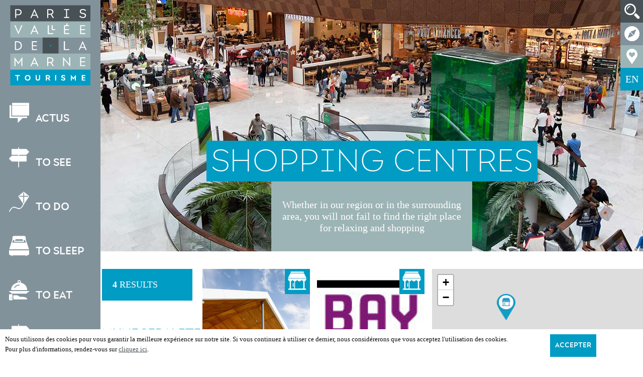

--- FILE ---
content_type: text/html; charset=UTF-8
request_url: https://www.tourisme-pvm.fr/en/node/52
body_size: 55341
content:


<!-- THEME DEBUG -->
<!-- THEME HOOK: 'html' -->
<!-- FILE NAME SUGGESTIONS:
   ▪️ html--node--52.html.twig
   ▪️ html--node--%.html.twig
   ▪️ html--node.html.twig
   ✅ html.html.twig
-->
<!-- 💡 BEGIN CUSTOM TEMPLATE OUTPUT from 'themes/pvdlm/templates/layout/html.html.twig' -->
<!DOCTYPE html>
<html lang="en" dir="ltr" prefix="content: http://purl.org/rss/1.0/modules/content/  dc: http://purl.org/dc/terms/  foaf: http://xmlns.com/foaf/0.1/  og: http://ogp.me/ns#  rdfs: http://www.w3.org/2000/01/rdf-schema#  schema: http://schema.org/  sioc: http://rdfs.org/sioc/ns#  sioct: http://rdfs.org/sioc/types#  skos: http://www.w3.org/2004/02/skos/core#  xsd: http://www.w3.org/2001/XMLSchema# ">
<head>
	<meta charset="utf-8" />
<meta name="Generator" content="Drupal 10 (https://www.drupal.org)" />
<meta name="MobileOptimized" content="width" />
<meta name="HandheldFriendly" content="true" />
<meta name="viewport" content="width=device-width, initial-scale=1.0" />
<meta property="og:title" content="Shopping centres" />
<meta property="og:description" content="" />
<meta property="og:image" content="http://www.tourisme-pvm.fr/themes/pvdlm/images/logos/logo-pvm.png" />
<meta name="google-site-verification" content="kp98H0hdZTL9K_NzRheBaEWvjLP5Gkr7u70Ztz6cBX4" />
<link rel="icon" href="/themes/pvdlm/favicon.ico" type="image/vnd.microsoft.icon" />
<link rel="alternate" hreflang="fr" href="http://www.tourisme-pvm.fr/centres-commerciaux" />
<link rel="alternate" hreflang="en" href="http://www.tourisme-pvm.fr/en/node/52" />
<link rel="alternate" hreflang="de" href="http://www.tourisme-pvm.fr/de/node/52" />
<link rel="alternate" hreflang="es" href="http://www.tourisme-pvm.fr/es/node/52" />
<link rel="canonical" href="http://www.tourisme-pvm.fr/en/node/52" />
<link rel="shortlink" href="http://www.tourisme-pvm.fr/en/node/52" />

	<title>Shopping centres | OFFICE DE TOURISME DE PARIS - VALLÉE DE LA MARNE</title>
	<link rel="stylesheet" media="all" href="/sites/default/files/css/css_bLEamMafQ3tA8lHPwvc9E7hJJEXiJU8jy0wsZJYE54s.css?delta=0&amp;language=en&amp;theme=pvdlm&amp;include=eJxVzEEOgCAMRNELYTiSKdAgSaGNgyZ4ejXqwt3M4n0MdK4-ENhFIWD8dmWAMsNFXdk3XStJOdjZnqT6LBpIJvQhpeXPNE2XJ-txoSdmapvNb8v_3nxjPgGxRDRn" />
<link rel="stylesheet" media="all" href="/sites/default/files/css/css_hRT1cBTxPWWODCpE5RpxDNthx3yGMgdd3KMKme7HSqI.css?delta=1&amp;language=en&amp;theme=pvdlm&amp;include=eJxVzEEOgCAMRNELYTiSKdAgSaGNgyZ4ejXqwt3M4n0MdK4-ENhFIWD8dmWAMsNFXdk3XStJOdjZnqT6LBpIJvQhpeXPNE2XJ-txoSdmapvNb8v_3nxjPgGxRDRn" />

	<script src="https://www.google.com/recaptcha/api.js?hl=en&amp;render=explicit&amp;onload=drupalRecaptchaOnload" async defer></script>

  <meta name="facebook-domain-verification" content="kh3enq7gvyu3tizlwgodx9v83e38fv" />
  <!-- Google Tag Manager -->
  <script>(function(w,d,s,l,i){w[l]=w[l]||[];w[l].push({'gtm.start':
        new Date().getTime(),event:'gtm.js'});var f=d.getElementsByTagName(s)[0],
      j=d.createElement(s),dl=l!='dataLayer'?'&l='+l:'';j.async=true;j.src=
      'https://www.googletagmanager.com/gtm.js?id='+i+dl;f.parentNode.insertBefore(j,f);
    })(window,document,'script','dataLayer','GTM-K66GK54');</script>
  <!-- End Google Tag Manager -->
</head>
<body class="path-node page-node-type-selection">
<!-- Google Tag Manager (noscript) -->
<noscript><iframe src="https://www.googletagmanager.com/ns.html?id=GTM-K66GK54" height="0" width="0" style="display:none;visibility:hidden"></iframe></noscript>
<!-- End Google Tag Manager (noscript) -->
<a href="#main-content" class="visually-hidden focusable skip-link">
	Skip to main content
</a>



<!-- THEME DEBUG -->
<!-- THEME HOOK: 'off_canvas_page_wrapper' -->
<!-- BEGIN OUTPUT from 'themes/contrib/stable/templates/content/off-canvas-page-wrapper.html.twig' -->
  <div class="dialog-off-canvas-main-canvas" data-off-canvas-main-canvas>
    

<!-- THEME DEBUG -->
<!-- THEME HOOK: 'page' -->
<!-- FILE NAME SUGGESTIONS:
   ▪️ page--node--selection.html.twig
   ▪️ page--node--52.html.twig
   ▪️ page--node--%.html.twig
   ▪️ page--node.html.twig
   ✅ page.html.twig
-->
<!-- 💡 BEGIN CUSTOM TEMPLATE OUTPUT from 'themes/pvdlm/templates/layout/page.html.twig' -->


<div class="layout-container">

	<div id="head" class="bgcolor2">
		<header role="banner">
							<a class="logo" href="/en"><img src="/themes/pvdlm/images/logos/logo-pvm.png" /></a>
					</header>
		<a class="hamburger" aria-hidden="true"><i class="icon-menu-mobile"></i></a>
		<nav id="menus" class="bgcolor1dt">
						

<!-- THEME DEBUG -->
<!-- THEME HOOK: 'region' -->
<!-- FILE NAME SUGGESTIONS:
   ▪️ region--primary-menu.html.twig
   ✅ region.html.twig
-->
<!-- BEGIN OUTPUT from 'themes/contrib/classy/templates/layout/region.html.twig' -->
  <div class="region region-primary-menu">
    

<!-- THEME DEBUG -->
<!-- THEME HOOK: 'block' -->
<!-- FILE NAME SUGGESTIONS:
   ▪️ block--pvdlm-main-menu.html.twig
   ▪️ block--system-menu-block--main.html.twig
   ✅ block--system-menu-block.html.twig
   ▪️ block--system.html.twig
   ▪️ block.html.twig
-->
<!-- BEGIN OUTPUT from 'themes/contrib/classy/templates/block/block--system-menu-block.html.twig' -->
<nav role="navigation" aria-labelledby="block-pvdlm-main-menu-menu" id="block-pvdlm-main-menu" class="block block-menu navigation menu--main">
            
  <h2 class="visually-hidden" id="block-pvdlm-main-menu-menu">Navigation principale</h2>
  

        

<!-- THEME DEBUG -->
<!-- THEME HOOK: 'menu__main' -->
<!-- FILE NAME SUGGESTIONS:
   ▪️ menu--main.html.twig
   ✅ menu.html.twig
-->
<!-- 💡 BEGIN CUSTOM TEMPLATE OUTPUT from 'themes/pvdlm/templates/menu.html.twig' -->

              <ul class="menu">
                    <li class="menu-item colorwh1">
        <a href="https://www.tourisme-pvm.fr/actualites"><i class="icon-actualites"></i> Actus</a>
              </li>
                <li class="menu-item colorwh1 menu-item--expanded">
        <a href="/en/node/12"><i class="icon-panneau"></i> To see</a>
        			              <ul class="menu bgcolor1">
                    <li class="menu-item colorwh4 menu-item--expanded">
        <a href="/en/node/13">Visit</a>
        			              <ul class="menu bgcolor1">
                    <li class="menu-item colorwh4">
        <a href="/en/node/32">Historical heritage</a>
              </li>
                <li class="menu-item colorwh4">
        <a href="/en/node/33">The mark of Menier</a>
              </li>
                <li class="menu-item colorwh4">
        <a href="/en/node/34">Religious heritage</a>
              </li>
                <li class="menu-item colorwh4">
        <a href="/en/node/35">Industrial heritage</a>
              </li>
                <li class="menu-item colorwh4">
        <a href="/en/node/36">Architecture, new town</a>
              </li>
                <li class="menu-item colorwh4">
        <a href="/en/node/37">Works of art in public areas</a>
              </li>
        </ul>
  
			              </li>
                <li class="menu-item colorwh4 menu-item--expanded">
        <a href="/en/node/14">To stroll around</a>
        			              <ul class="menu bgcolor1">
                    <li class="menu-item colorwh4">
        <a href="/en/node/38">Banks of the Marne</a>
              </li>
                <li class="menu-item colorwh4">
        <a href="/en/node/39">Parks and gardens</a>
              </li>
                <li class="menu-item colorwh4">
        <a href="/en/node/40">Woods and forests</a>
              </li>
        </ul>
  
			              </li>
        </ul>
  
							<div class="menu-title"><h3><i class="icon-panneau"></i> To see</h3></div>
			              </li>
                <li class="menu-item colorwh1 menu-item--expanded menu-item--active-trail">
        <a href="/en/node/15"><i class="icon-cerf-volant"></i> To do</a>
        			              <ul class="menu bgcolor1">
                    <li class="menu-item colorwh4 menu-item--expanded">
        <a href="/en/node/42">To work out</a>
        			              <ul class="menu bgcolor1">
                    <li class="menu-item colorwh4">
        <a href="/en/node/41">Outdoors</a>
              </li>
                <li class="menu-item colorwh4">
        <a href="/en/node/43">Indoors</a>
              </li>
        </ul>
  
			              </li>
                <li class="menu-item colorwh4 menu-item--expanded">
        <a href="/en/apprendre-s-amuser">To learn</a>
        			              <ul class="menu bgcolor1">
                    <li class="menu-item colorwh4">
        <a href="/en/node/45">Libraries, media libraries</a>
              </li>
                <li class="menu-item colorwh4">
        <a href="/en/node/48">Museums, art centres</a>
              </li>
                <li class="menu-item colorwh4">
        <a href="/en/apidae/fiche/728930/parc-animalier-hi-han">Animal park</a>
              </li>
        </ul>
  
			              </li>
                <li class="menu-item colorwh4 menu-item--expanded">
        <a href="/en/node/44">To have fun</a>
        			              <ul class="menu bgcolor1">
                    <li class="menu-item colorwh4">
        <a href="/en/node/46">Cinemas</a>
              </li>
                <li class="menu-item colorwh4">
        <a href="/en/node/47">Shows, concerts</a>
              </li>
                <li class="menu-item colorwh4">
        <a href="/en/node/138">Bowling, cue sports</a>
              </li>
                <li class="menu-item colorwh4">
        <a href="/en/node/139">Indoor playgrounds</a>
              </li>
                <li class="menu-item colorwh4">
        <a href="/en/node/140">Escape rooms</a>
              </li>
                <li class="menu-item colorwh4">
        <a href="/en/node/141">Laser tag, paintball</a>
              </li>
                <li class="menu-item colorwh4">
        <a href="/en/node/142">Recreational flying</a>
              </li>
                <li class="menu-item colorwh4">
        <a href="/en/apidae/fiche/728930/parc-animalier-hi-han">Animal park</a>
              </li>
                <li class="menu-item colorwh4">
        <a href="/en/node/70">Torcy Beach</a>
              </li>
        </ul>
  
			              </li>
                <li class="menu-item colorwh4 menu-item--expanded menu-item--active-trail">
        <a href="/en/node/50">Shops</a>
        			              <ul class="menu bgcolor1">
                    <li class="menu-item colorwh4">
        <a href="/en/node/51">Markets</a>
              </li>
                <li class="menu-item colorwh4 menu-item--active-trail">
        <a href="/en/node/52">Shopping centres</a>
              </li>
                <li class="menu-item colorwh4">
        <a href="/en/node/53">Local products</a>
              </li>
        </ul>
  
			              </li>
        </ul>
  
							<div class="menu-title"><h3><i class="icon-cerf-volant"></i> To do</h3></div>
			              </li>
                <li class="menu-item colorwh1 menu-item--expanded">
        <a href="/en/node/16"><i class="icon-dormir"></i> To sleep</a>
        			              <ul class="menu bgcolor1">
                    <li class="menu-item colorwh4">
        <a href="/en/node/54">Hotels</a>
              </li>
                <li class="menu-item colorwh4">
        <a href="/en/node/55">Apartment Hotels</a>
              </li>
        </ul>
  
							<div class="menu-title"><h3><i class="icon-dormir"></i> To sleep</h3></div>
			              </li>
                <li class="menu-item colorwh1 menu-item--expanded">
        <a href="/en/node/17"><i class="icon-manger"></i> To eat</a>
        			              <ul class="menu bgcolor1">
                    <li class="menu-item colorwh4">
        <a href="/en/node/56">On the go</a>
              </li>
                <li class="menu-item colorwh4">
        <a href="/en/node/57">Bistro/gourmet dining</a>
              </li>
                <li class="menu-item colorwh4">
        <a href="/en/node/58">Traditional cooking, French Regions</a>
              </li>
                <li class="menu-item colorwh4">
        <a href="/en/node/59">Asian specialties</a>
              </li>
                <li class="menu-item colorwh4">
        <a href="/en/node/60">Mediterranean cooking</a>
              </li>
                <li class="menu-item colorwh4">
        <a href="/en/node/61">Oriental and African cooking</a>
              </li>
                <li class="menu-item colorwh4">
        <a href="/en/node/96">Other</a>
              </li>
        </ul>
  
							<div class="menu-title"><h3><i class="icon-manger"></i> To eat</h3></div>
			              </li>
                <li class="menu-item colorwh1">
        <a href="https://boutique.tourisme-pvm.fr"><i class="icon-panneau"></i> Online store</a>
              </li>
                <li class="menu-item colorwh1 menu-item--expanded">
        <a href="/en/node/18"><i class="icon-ampoule"></i> Practical information</a>
        			              <ul class="menu bgcolor1">
                    <li class="menu-item colorwh4 menu-item--expanded">
        <a href="/en/node/19">The Tourism Office</a>
        			              <ul class="menu bgcolor1">
                    <li class="menu-item colorwh4">
        <a href="/en/node/20">Our missions</a>
              </li>
                <li class="menu-item colorwh4">
        <a href="/en/node/21">Our team</a>
              </li>
        </ul>
  
			              </li>
                <li class="menu-item colorwh4">
        <a href="/en/node/23">Getting around Paris - Vallée de la Marne</a>
              </li>
                <li class="menu-item colorwh4">
        <a href="/en/node/24">Publications (guides, booklets, documents)</a>
              </li>
                <li class="menu-item colorwh4">
        <a href="https://www.tourisme-pvm.fr/lettreinfo-archives">Lettre d'information</a>
              </li>
                <li class="menu-item colorwh4">
        <a href="/en/node/97">Contact</a>
              </li>
        </ul>
  
							<div class="menu-title"><h3><i class="icon-ampoule"></i> Practical information</h3></div>
			              </li>
        </ul>
  


<!-- END CUSTOM TEMPLATE OUTPUT from 'themes/pvdlm/templates/menu.html.twig' -->


  </nav>

<!-- END OUTPUT from 'themes/contrib/classy/templates/block/block--system-menu-block.html.twig' -->


  </div>

<!-- END OUTPUT from 'themes/contrib/classy/templates/layout/region.html.twig' -->


			

<!-- THEME DEBUG -->
<!-- THEME HOOK: 'region' -->
<!-- FILE NAME SUGGESTIONS:
   ▪️ region--secondary-menu.html.twig
   ✅ region.html.twig
-->
<!-- BEGIN OUTPUT from 'themes/contrib/classy/templates/layout/region.html.twig' -->
  <div class="region region-secondary-menu">
    

<!-- THEME DEBUG -->
<!-- THEME HOOK: 'block' -->
<!-- FILE NAME SUGGESTIONS:
   ▪️ block--outils.html.twig
   ▪️ block--system-menu-block--tools.html.twig
   ✅ block--system-menu-block.html.twig
   ▪️ block--system.html.twig
   ▪️ block.html.twig
-->
<!-- BEGIN OUTPUT from 'themes/contrib/classy/templates/block/block--system-menu-block.html.twig' -->
<nav role="navigation" aria-labelledby="block-outils-menu" id="block-outils" class="block block-menu navigation menu--tools">
            
  <h2 class="visually-hidden" id="block-outils-menu">Outils</h2>
  

        

<!-- THEME DEBUG -->
<!-- THEME HOOK: 'menu__tools' -->
<!-- FILE NAME SUGGESTIONS:
   ▪️ menu--tools.html.twig
   ✅ menu.html.twig
-->
<!-- 💡 BEGIN CUSTOM TEMPLATE OUTPUT from 'themes/pvdlm/templates/menu.html.twig' -->

              <ul class="menu">
                    <li class="menu-item colorwh1">
        <a href="/en/search">Search</a>
              </li>
                <li class="menu-item colorwh1">
        <a href="/en/node/10"><i class="icon-carte"></i> Carte interactive</a>
              </li>
                <li class="menu-item colorwh1">
        <a href="/en/node/9"><i class="icon-pin"></i> Travel diary</a>
              </li>
        </ul>
  


<!-- END CUSTOM TEMPLATE OUTPUT from 'themes/pvdlm/templates/menu.html.twig' -->


  </nav>

<!-- END OUTPUT from 'themes/contrib/classy/templates/block/block--system-menu-block.html.twig' -->



<!-- THEME DEBUG -->
<!-- THEME HOOK: 'block' -->
<!-- FILE NAME SUGGESTIONS:
   ▪️ block--selecteurdelangue.html.twig
   ▪️ block--language-block--language-interface.html.twig
   ▪️ block--language-block.html.twig
   ▪️ block--language.html.twig
   ✅ block.html.twig
-->
<!-- BEGIN OUTPUT from 'themes/contrib/classy/templates/block/block.html.twig' -->
<div class="language-switcher-language-url block block-language block-language-blocklanguage-interface" id="block-selecteurdelangue" role="navigation">
  
    
      

<!-- THEME DEBUG -->
<!-- THEME HOOK: 'links__language_block' -->
<!-- FILE NAME SUGGESTIONS:
   ▪️ links--language-block.html.twig
   ▪️ links--language-block.html.twig
   ✅ links.html.twig
-->
<!-- BEGIN OUTPUT from 'themes/contrib/classy/templates/navigation/links.html.twig' -->
<ul class="links"><li hreflang="fr" data-drupal-link-system-path="node/52" class="fr"><a href="/centres-commerciaux" class="language-link" hreflang="fr" data-drupal-link-system-path="node/52">FR</a></li><li hreflang="en" data-drupal-link-system-path="node/52" class="en is-active" aria-current="page"><a href="/en/node/52" class="language-link is-active" hreflang="en" data-drupal-link-system-path="node/52" aria-current="page">EN</a></li><li hreflang="de" data-drupal-link-system-path="node/52" class="de"><a href="/de/node/52" class="language-link" hreflang="de" data-drupal-link-system-path="node/52">DE</a></li><li hreflang="es" data-drupal-link-system-path="node/52" class="es"><a href="/es/node/52" class="language-link" hreflang="es" data-drupal-link-system-path="node/52">ES</a></li></ul>
<!-- END OUTPUT from 'themes/contrib/classy/templates/navigation/links.html.twig' -->


  </div>

<!-- END OUTPUT from 'themes/contrib/classy/templates/block/block.html.twig' -->


  </div>

<!-- END OUTPUT from 'themes/contrib/classy/templates/layout/region.html.twig' -->


					</nav>
	</div>
	<div id="menu_outils">
		<ul>
			<li class="bgcolor1">
				<a class="search">
					<i class="icon-recherche"></i>
					<div class="bgcolor1">
						<form method="get" action="/en/search/node">
							<input type="text" name="keys" placeholder="Search" />
						</form>
					</div>
				</a>
			</li>
						<li class="bgcolor2">
				<a class="carte_interactive" href="/en/node/10">
					<i class="icon-bousole"></i>
					<div class="bgcolor2">
						<span>Interactive map</span>
					</div>
				</a>
			</li>
									<li class="bgcolor3">
				<a class="carnet_de_voyage favs" href="/en/node/9">
					<i class="icon-favoris"></i>
					<div class="bgcolor3">
						<span>Travel diary</span>
					</div>
				</a>
			</li>
									<li class="bgcolor4 language_switcher">
				<a class="active" href="/en/node/52">
					EN
				</a>
				

<!-- THEME DEBUG -->
<!-- THEME HOOK: 'region' -->
<!-- FILE NAME SUGGESTIONS:
   ▪️ region--language-switcher.html.twig
   ✅ region.html.twig
-->
<!-- BEGIN OUTPUT from 'themes/contrib/classy/templates/layout/region.html.twig' -->
  <div class="region region-language-switcher">
    

<!-- THEME DEBUG -->
<!-- THEME HOOK: 'block' -->
<!-- FILE NAME SUGGESTIONS:
   ▪️ block--selecteurdelangue-2.html.twig
   ▪️ block--language-block--language-interface.html.twig
   ▪️ block--language-block.html.twig
   ▪️ block--language.html.twig
   ✅ block.html.twig
-->
<!-- BEGIN OUTPUT from 'themes/contrib/classy/templates/block/block.html.twig' -->
<div class="language-switcher-language-url block block-language block-language-blocklanguage-interface" id="block-selecteurdelangue-2" role="navigation">
  
    
      

<!-- THEME DEBUG -->
<!-- THEME HOOK: 'links__language_block' -->
<!-- FILE NAME SUGGESTIONS:
   ▪️ links--language-block.html.twig
   ▪️ links--language-block.html.twig
   ✅ links.html.twig
-->
<!-- BEGIN OUTPUT from 'themes/contrib/classy/templates/navigation/links.html.twig' -->
<ul class="links"><li hreflang="fr" data-drupal-link-system-path="node/52" class="fr"><a href="/centres-commerciaux" class="language-link" hreflang="fr" data-drupal-link-system-path="node/52">FR</a></li><li hreflang="en" data-drupal-link-system-path="node/52" class="en is-active" aria-current="page"><a href="/en/node/52" class="language-link is-active" hreflang="en" data-drupal-link-system-path="node/52" aria-current="page">EN</a></li><li hreflang="de" data-drupal-link-system-path="node/52" class="de"><a href="/de/node/52" class="language-link" hreflang="de" data-drupal-link-system-path="node/52">DE</a></li><li hreflang="es" data-drupal-link-system-path="node/52" class="es"><a href="/es/node/52" class="language-link" hreflang="es" data-drupal-link-system-path="node/52">ES</a></li></ul>
<!-- END OUTPUT from 'themes/contrib/classy/templates/navigation/links.html.twig' -->


  </div>

<!-- END OUTPUT from 'themes/contrib/classy/templates/block/block.html.twig' -->


  </div>

<!-- END OUTPUT from 'themes/contrib/classy/templates/layout/region.html.twig' -->


																											</li>
					</ul>
	</div>

	
	

<!-- THEME DEBUG -->
<!-- THEME HOOK: 'region' -->
<!-- FILE NAME SUGGESTIONS:
   ▪️ region--help.html.twig
   ✅ region.html.twig
-->
<!-- BEGIN OUTPUT from 'themes/contrib/classy/templates/layout/region.html.twig' -->

<!-- END OUTPUT from 'themes/contrib/classy/templates/layout/region.html.twig' -->



	<main role="main" class="bcolor2">
				

<!-- THEME DEBUG -->
<!-- THEME HOOK: 'region' -->
<!-- FILE NAME SUGGESTIONS:
   ▪️ region--content.html.twig
   ✅ region.html.twig
-->
<!-- BEGIN OUTPUT from 'themes/contrib/classy/templates/layout/region.html.twig' -->
  <div class="region region-content">
    

<!-- THEME DEBUG -->
<!-- THEME HOOK: 'block' -->
<!-- FILE NAME SUGGESTIONS:
   ▪️ block--pvdlm-search.html.twig
   ✅ block--search-form-block.html.twig
   ▪️ block--search.html.twig
   ▪️ block.html.twig
-->
<!-- BEGIN OUTPUT from 'themes/contrib/classy/templates/block/block--search-form-block.html.twig' -->
<div class="search-block-form block block-search container-inline" data-drupal-selector="search-block-form" id="block-pvdlm-search" role="search">
  
      <h2>Rechercher</h2>
    
      

<!-- THEME DEBUG -->
<!-- THEME HOOK: 'form' -->
<!-- BEGIN OUTPUT from 'themes/contrib/classy/templates/form/form.html.twig' -->
<form action="/en/search/node" method="get" id="search-block-form" accept-charset="UTF-8">
  

<!-- THEME DEBUG -->
<!-- THEME HOOK: 'form_element' -->
<!-- BEGIN OUTPUT from 'themes/contrib/classy/templates/form/form-element.html.twig' -->
<div class="js-form-item form-item js-form-type-search form-type-search js-form-item-keys form-item-keys form-no-label">
      

<!-- THEME DEBUG -->
<!-- THEME HOOK: 'form_element_label' -->
<!-- BEGIN OUTPUT from 'themes/contrib/classy/templates/form/form-element-label.html.twig' -->
<label for="edit-keys" class="visually-hidden">Search</label>
<!-- END OUTPUT from 'themes/contrib/classy/templates/form/form-element-label.html.twig' -->


        

<!-- THEME DEBUG -->
<!-- THEME HOOK: 'input__search' -->
<!-- FILE NAME SUGGESTIONS:
   ▪️ input--search.html.twig
   ✅ input.html.twig
-->
<!-- BEGIN OUTPUT from 'themes/contrib/classy/templates/form/input.html.twig' -->
<input title="Enter the terms you wish to search for." data-drupal-selector="edit-keys" type="search" id="edit-keys" name="keys" value="" size="15" maxlength="128" class="form-search" />

<!-- END OUTPUT from 'themes/contrib/classy/templates/form/input.html.twig' -->


        </div>

<!-- END OUTPUT from 'themes/contrib/classy/templates/form/form-element.html.twig' -->



<!-- THEME DEBUG -->
<!-- THEME HOOK: 'captcha' -->
<!-- FILE NAME SUGGESTIONS:
   ▪️ captcha--recaptcha.html.twig
   ✅ captcha.html.twig
-->
<!-- BEGIN OUTPUT from 'modules/captcha/templates/captcha.html.twig' -->


                    <fieldset  data-drupal-selector="edit-captcha" class="captcha captcha-type-challenge--recaptcha">
          <legend class="captcha__title js-form-required form-required">
            CAPTCHA
          </legend>
                  <div class="captcha__element">
            

<!-- THEME DEBUG -->
<!-- THEME HOOK: 'input__hidden' -->
<!-- FILE NAME SUGGESTIONS:
   ▪️ input--hidden.html.twig
   ✅ input.html.twig
-->
<!-- BEGIN OUTPUT from 'themes/contrib/classy/templates/form/input.html.twig' -->
<input data-drupal-selector="edit-captcha-sid" type="hidden" name="captcha_sid" value="6858440" />

<!-- END OUTPUT from 'themes/contrib/classy/templates/form/input.html.twig' -->



<!-- THEME DEBUG -->
<!-- THEME HOOK: 'input__hidden' -->
<!-- FILE NAME SUGGESTIONS:
   ▪️ input--hidden.html.twig
   ✅ input.html.twig
-->
<!-- BEGIN OUTPUT from 'themes/contrib/classy/templates/form/input.html.twig' -->
<input data-drupal-selector="edit-captcha-token" type="hidden" name="captcha_token" value="Zhy4JzCJGCvG_6SH-cNbkxxaP4a7C-5OP53DYWCYKNk" />

<!-- END OUTPUT from 'themes/contrib/classy/templates/form/input.html.twig' -->



<!-- THEME DEBUG -->
<!-- THEME HOOK: 'input__hidden' -->
<!-- FILE NAME SUGGESTIONS:
   ▪️ input--hidden.html.twig
   ✅ input.html.twig
-->
<!-- BEGIN OUTPUT from 'themes/contrib/classy/templates/form/input.html.twig' -->
<input data-drupal-selector="edit-captcha-response" type="hidden" name="captcha_response" value="" />

<!-- END OUTPUT from 'themes/contrib/classy/templates/form/input.html.twig' -->

<div class="g-recaptcha" data-sitekey="6LfB_M8aAAAAAKZVwwchdQEeqnQ7E21QhB6PkZDn" data-theme="light" data-type="image"></div>

<!-- THEME DEBUG -->
<!-- THEME HOOK: 'input__hidden' -->
<!-- FILE NAME SUGGESTIONS:
   ▪️ input--hidden.html.twig
   ✅ input.html.twig
-->
<!-- BEGIN OUTPUT from 'themes/contrib/classy/templates/form/input.html.twig' -->
<input data-drupal-selector="edit-captcha-cacheable" type="hidden" name="captcha_cacheable" value="1" />

<!-- END OUTPUT from 'themes/contrib/classy/templates/form/input.html.twig' -->


          </div>
                      <div class="captcha__description description">This question is for testing whether or not you are a human visitor and to prevent automated spam submissions.</div>
                          </fieldset>
            
<!-- END OUTPUT from 'modules/captcha/templates/captcha.html.twig' -->



<!-- THEME DEBUG -->
<!-- THEME HOOK: 'container' -->
<!-- BEGIN OUTPUT from 'themes/contrib/classy/templates/form/container.html.twig' -->
<div data-drupal-selector="edit-actions" class="form-actions js-form-wrapper form-wrapper" id="edit-actions">

<!-- THEME DEBUG -->
<!-- THEME HOOK: 'input__submit' -->
<!-- FILE NAME SUGGESTIONS:
   ▪️ input--submit.html.twig
   ✅ input.html.twig
-->
<!-- BEGIN OUTPUT from 'themes/contrib/classy/templates/form/input.html.twig' -->
<input data-drupal-selector="edit-submit" type="submit" id="edit-submit" value="Search" class="button js-form-submit form-submit" />

<!-- END OUTPUT from 'themes/contrib/classy/templates/form/input.html.twig' -->

</div>

<!-- END OUTPUT from 'themes/contrib/classy/templates/form/container.html.twig' -->


</form>

<!-- END OUTPUT from 'themes/contrib/classy/templates/form/form.html.twig' -->


  </div>

<!-- END OUTPUT from 'themes/contrib/classy/templates/block/block--search-form-block.html.twig' -->



<!-- THEME DEBUG -->
<!-- THEME HOOK: 'block' -->
<!-- FILE NAME SUGGESTIONS:
   ▪️ block--pvdlm-messages.html.twig
   ✅ block--system-messages-block.html.twig
   ▪️ block--system.html.twig
   ▪️ block.html.twig
-->
<!-- BEGIN OUTPUT from 'themes/contrib/stable/templates/block/block--system-messages-block.html.twig' -->
<div data-drupal-messages-fallback class="hidden"></div>

<!-- END OUTPUT from 'themes/contrib/stable/templates/block/block--system-messages-block.html.twig' -->



<!-- THEME DEBUG -->
<!-- THEME HOOK: 'block' -->
<!-- FILE NAME SUGGESTIONS:
   ▪️ block--pvdlm-page-title.html.twig
   ▪️ block--page-title-block.html.twig
   ▪️ block--core.html.twig
   ✅ block.html.twig
-->
<!-- BEGIN OUTPUT from 'themes/contrib/classy/templates/block/block.html.twig' -->
<div id="block-pvdlm-page-title" class="block block-core block-page-title-block">
  
    
      

<!-- THEME DEBUG -->
<!-- THEME HOOK: 'page_title' -->
<!-- 💡 BEGIN CUSTOM TEMPLATE OUTPUT from 'themes/pvdlm/templates/page-title.html.twig' -->

	<header class="page-content-header" style="background-image: url('http://www.tourisme-pvm.fr/sites/default/files/2017-08/centre-commercial_0.jpg');">
		<div>
			<h1 class="page-title"><span class="bgcolor4">

<!-- THEME DEBUG -->
<!-- THEME HOOK: 'field' -->
<!-- FILE NAME SUGGESTIONS:
   ▪️ field--node--title--selection.html.twig
   ✅ field--node--title.html.twig
   ▪️ field--node--selection.html.twig
   ▪️ field--title.html.twig
   ▪️ field--string.html.twig
   ▪️ field.html.twig
-->
<!-- BEGIN OUTPUT from 'themes/contrib/classy/templates/field/field--node--title.html.twig' -->
<span class="field field--name-title field--type-string field--label-hidden">Shopping centres</span>

<!-- END OUTPUT from 'themes/contrib/classy/templates/field/field--node--title.html.twig' -->

</span></h1>
			<p class="chapeau bgcolor3">Whether in our region or in the surrounding area, you will not fail to find the right place for relaxing and shopping</p>
		</div>
	</header>


<!-- END CUSTOM TEMPLATE OUTPUT from 'themes/pvdlm/templates/page-title.html.twig' -->


  </div>

<!-- END OUTPUT from 'themes/contrib/classy/templates/block/block.html.twig' -->



<!-- THEME DEBUG -->
<!-- THEME HOOK: 'block' -->
<!-- FILE NAME SUGGESTIONS:
   ▪️ block--pvdlm-content.html.twig
   ▪️ block--system-main-block.html.twig
   ▪️ block--system.html.twig
   ✅ block.html.twig
-->
<!-- BEGIN OUTPUT from 'themes/contrib/classy/templates/block/block.html.twig' -->
<div id="block-pvdlm-content" class="block block-system block-system-main-block">
  
    
      

<!-- THEME DEBUG -->
<!-- THEME HOOK: 'node' -->
<!-- FILE NAME SUGGESTIONS:
   ▪️ node--52--full.html.twig
   ▪️ node--52.html.twig
   ▪️ node--selection--full.html.twig
   ▪️ node--selection.html.twig
   ▪️ node--full.html.twig
   ✅ node.html.twig
-->
<!-- BEGIN OUTPUT from 'themes/contrib/classy/templates/content/node.html.twig' -->

<article data-history-node-id="52" about="/en/node/52" class="node node--type-selection node--view-mode-full">

  
    

  
  <div class="node__content">
    

<!-- THEME DEBUG -->
<!-- THEME HOOK: 'links__node' -->
<!-- FILE NAME SUGGESTIONS:
   ✅ links--node.html.twig
   ✅ links--node.html.twig
   ▪️ links.html.twig
-->
<!-- BEGIN OUTPUT from 'themes/contrib/classy/templates/content/links--node.html.twig' -->

<!-- END OUTPUT from 'themes/contrib/classy/templates/content/links--node.html.twig' -->


  </div>

</article>

<!-- END OUTPUT from 'themes/contrib/classy/templates/content/node.html.twig' -->


  </div>

<!-- END OUTPUT from 'themes/contrib/classy/templates/block/block.html.twig' -->



<!-- THEME DEBUG -->
<!-- THEME HOOK: 'block' -->
<!-- FILE NAME SUGGESTIONS:
   ▪️ block--blocselectionpreparametreedobjetstouristiquesapidae.html.twig
   ▪️ block--block-apidae-facet.html.twig
   ▪️ block--apidae.html.twig
   ✅ block.html.twig
-->
<!-- BEGIN OUTPUT from 'themes/contrib/classy/templates/block/block.html.twig' -->
<div id="block-blocselectionpreparametreedobjetstouristiquesapidae" class="block block-apidae block-block-apidae-facet">
  
    
      
	<section class="apidae-recherche apidae-recherche-vue-mixte" data-url-next=""
		data-url-prev="">
		<div class="apidae-recherche-left">
					<div class="apidae-recherche-resultats">
				          <b>4</b> results							</div>
							<nav class="apidae-recherche-filtres">
								          				          				          				          				          																																																				<div>
								<h3 class="apidae-recherche-filtre-communes">Municipalities</h3>																	<ul>
										                                                                    										                                                                    										                                                                        <li><a rel="nofollow" href="/en/node/52?d=1&amp;type=a-faire&amp;a-faire=commerces&amp;commerces=centres-commerciaux&amp;communes=chelles&amp;_croissant=1&amp;_locale=en&amp;_quantite=12">Chelles</a></li>
                                              										                                                                    										                                                                    										                                                                    										                                                                    										                                                                    										                                                                        <li><a rel="nofollow" href="/en/node/52?d=1&amp;type=a-faire&amp;a-faire=commerces&amp;commerces=centres-commerciaux&amp;communes=pontault-combault&amp;_croissant=1&amp;_locale=en&amp;_quantite=12">Pontault-Combault</a></li>
                                              										                                                                    										                                                                        <li><a rel="nofollow" href="/en/node/52?d=1&amp;type=a-faire&amp;a-faire=commerces&amp;commerces=centres-commerciaux&amp;communes=torcy&amp;_croissant=1&amp;_locale=en&amp;_quantite=12">Torcy</a></li>
                                              										                                                                    																			</ul>
															</div>
																																								</nav>
				</div>
		<div class="apidae-recherche-right">
												<nav class="apidae-recherche-pagination apidae-recherche-pagination-haut" data-page-quantite="1" data-objet-quantite="4" data-objet-quantite-par-page="12">
				          												</nav>
							<div class="apidae-recherche-resultat-liste">
															<article id="result_4868284" class="apidae-recherche-objet objet objet-4868284" data-apidae-nom="Centre commercial Bay 1 Loisirs"
								data-apidae-type="COMMERCE_ET_SERVICE"
								data-apidae-lien="/en/apidae/fiche/4868284/centre-commercial-bay-1-loisirs"
								data-apidae-image="https://static.apidae-tourisme.com/filestore/objets-touristiques/images/153/79/3297177-diaporama.jpg"
								data-apidae-lat="48.840729"
								data-apidae-long="2.655062"
								data-apidae-description="Retrouvez vos 15 restaurants, de nombreux services et de multiples boutiques shopping : Subway, Courtepaille, El Rancho, Sushi King, Kiabi et bien d’autres, et profitez d’une ballade shopping en plein air !"
								data-apidae-commune="Torcy"
								data-apidae-icontype="/themes/pvdlm/images/pictos/picto_commerce.png">
				<a class="picture" href="/en/apidae/fiche/4868284/centre-commercial-bay-1-loisirs">
		<figure style="background-image: url(https://static.apidae-tourisme.com/filestore/objets-touristiques/images/153/79/3297177-diaporama.jpg);">
				<img src="https://static.apidae-tourisme.com/filestore/objets-touristiques/images/153/79/3297177-diaporama.jpg" alt="" />
		</figure>
		<div class="mise_en_avant-picto bgcolor4ah1">
			<img src="/themes/pvdlm/images/pictos/picto_commerce.png">
		</div>
		<div class="mise_en_avant-lieu bgcolor1ah4">
						<h4 data-idx="">Centre commercial Bay 1 Loisirs</h4>
			<p>Torcy</p>
		</div>
	</a>
	</article>
																				<article id="result_861167" class="apidae-recherche-objet objet objet-861167" data-apidae-nom="Centre commercial Bay 2"
								data-apidae-type="COMMERCE_ET_SERVICE"
								data-apidae-lien="/en/apidae/fiche/861167/centre-commercial-bay-2"
								data-apidae-image="https://static.apidae-tourisme.com/filestore/objets-touristiques/images/206/81/1724878-diaporama.jpg"
								data-apidae-lat="48.837685"
								data-apidae-long="2.661408"
								data-apidae-description="Bâti sur un ancien champ de blé, le centre commercial Bay 2 est situé au cœur de la ville nouvelle de Marne-la-Vallée sur les communes de Torcy et Collégien."
								data-apidae-commune="Collégien"
								data-apidae-icontype="/themes/pvdlm/images/pictos/picto_commerce.png">
				<a class="picture" href="/en/apidae/fiche/861167/centre-commercial-bay-2">
		<figure style="background-image: url(https://static.apidae-tourisme.com/filestore/objets-touristiques/images/206/81/1724878-diaporama.jpg);">
				<img src="https://static.apidae-tourisme.com/filestore/objets-touristiques/images/206/81/1724878-diaporama.jpg" alt="" />
		</figure>
		<div class="mise_en_avant-picto bgcolor4ah1">
			<img src="/themes/pvdlm/images/pictos/picto_commerce.png">
		</div>
		<div class="mise_en_avant-lieu bgcolor1ah4">
						<h4 data-idx="">Centre commercial Bay 2</h4>
			<p>Collégien</p>
		</div>
	</a>
	</article>
																				<article id="result_4884448" class="apidae-recherche-objet objet objet-4884448" data-apidae-nom="Centre commercial Pontault-Combault"
								data-apidae-type="COMMERCE_ET_SERVICE"
								data-apidae-lien="/en/apidae/fiche/4884448/centre-commercial-pontault-combault"
								data-apidae-image="https://static.apidae-tourisme.com/filestore/objets-touristiques/images/210/42/3418834-diaporama.jpg"
								data-apidae-lat="48.776969"
								data-apidae-long="2.609052"
								data-apidae-description="55 boutiques.
Mode homme, mode femme, beauté, magasin de chaussures, culture, high-tech ou magasin de jouets : toutes vos boutiques préférées sont réunies dans votre centre commercial, ainsi qu&#039;une offre de restauration."
								data-apidae-commune="Pontault-Combault"
								data-apidae-icontype="/themes/pvdlm/images/pictos/picto_commerce.png">
				<a class="picture" href="/en/apidae/fiche/4884448/centre-commercial-pontault-combault">
		<figure style="background-image: url(https://static.apidae-tourisme.com/filestore/objets-touristiques/images/210/42/3418834-diaporama.jpg);">
				<img src="https://static.apidae-tourisme.com/filestore/objets-touristiques/images/210/42/3418834-diaporama.jpg" alt="" />
		</figure>
		<div class="mise_en_avant-picto bgcolor4ah1">
			<img src="/themes/pvdlm/images/pictos/picto_commerce.png">
		</div>
		<div class="mise_en_avant-lieu bgcolor1ah4">
						<h4 data-idx="">Centre commercial Pontault-Combault</h4>
			<p>Pontault-Combault</p>
		</div>
	</a>
	</article>
																				<article id="result_4868193" class="apidae-recherche-objet objet objet-4868193" data-apidae-nom="Centre commercial Terre Ciel"
								data-apidae-type="COMMERCE_ET_SERVICE"
								data-apidae-lien="/en/apidae/fiche/4868193/centre-commercial-terre-ciel"
								data-apidae-image="https://static.apidae-tourisme.com/filestore/objets-touristiques/images/59/74/3295803-diaporama.jpg"
								data-apidae-lat="48.877591"
								data-apidae-long="2.613782"
								data-apidae-description="Le centre commercial Terre Ciel vous offre un espace commercial aérien, moderne et respectueux de l’environnement, où bien-être et shopping ne font qu’un."
								data-apidae-commune="Chelles"
								data-apidae-icontype="/themes/pvdlm/images/pictos/picto_commerce.png">
				<a class="picture" href="/en/apidae/fiche/4868193/centre-commercial-terre-ciel">
		<figure style="background-image: url(https://static.apidae-tourisme.com/filestore/objets-touristiques/images/59/74/3295803-diaporama.jpg);">
				<img src="https://static.apidae-tourisme.com/filestore/objets-touristiques/images/59/74/3295803-diaporama.jpg" alt="" />
		</figure>
		<div class="mise_en_avant-picto bgcolor4ah1">
			<img src="/themes/pvdlm/images/pictos/picto_commerce.png">
		</div>
		<div class="mise_en_avant-lieu bgcolor1ah4">
						<h4 data-idx="">Centre commercial Terre Ciel</h4>
			<p>Chelles</p>
		</div>
	</a>
	</article>
												</div>
							<div class="apidae-recherche-resultat-carte-container">
        <div class="apidae-recherche-resultat-carte" data-clustering="1" data-assets-uri="/themes/pvdlm">
        </div>
			</div>
			<script type="application/json" class="apidae-recherche-resultat-carte-data">
				[{"id":4868284,"derniereModification":"2017-11-10T16:13:23+01:00","nom":"Centre commercial Bay 1 Loisirs","commune":{"latitude":null,"longitude":null,"id":32106,"codePostal":"77200","nom":"Torcy","code":"77468","codePays":532},"image":"https:\/\/static.apidae-tourisme.com\/filestore\/objets-touristiques\/images\/153\/79\/3297177-diaporama.jpg","latitude":48.840729,"longitude":2.655062,"description":"Retrouvez vos 15 restaurants, de nombreux services et de multiples boutiques shopping : Subway, Courtepaille, El Rancho, Sushi King, Kiabi et bien d\u2019autres, et profitez d\u2019une ballade shopping en plein air !","type":"COMMERCE_ET_SERVICE","periodes":[{"id":33913,"dateDebut":"2017-01-01","dateFin":"2017-12-31","horaireOuverture":"10:00:00","horaireFermeture":"00:00:00","type":"OUVERTURE_TOUS_LES_JOURS","tousLesAns":true}],"rank":0,"principal":true,"extraId":null,"extraListing":null,"lien":{},"periodesOuverture":{"20260101-20261231":[{"date":"2026-01-01 00:00:00.000000","timezone_type":3,"timezone":"UTC"},{"date":"2026-12-31 00:00:00.000000","timezone_type":3,"timezone":"UTC"}]},"typeLabel":"Trade and service"},{"id":861167,"derniereModification":"2016-08-12T10:24:43+02:00","nom":"Centre commercial Bay 2","commune":{"latitude":null,"longitude":null,"id":31769,"codePostal":"77090","nom":"Coll\u00e9gien","code":"77121","codePays":532},"image":"https:\/\/static.apidae-tourisme.com\/filestore\/objets-touristiques\/images\/206\/81\/1724878-diaporama.jpg","latitude":48.837685,"longitude":2.661408,"description":"B\u00e2ti sur un ancien champ de bl\u00e9, le centre commercial Bay 2 est situ\u00e9 au c\u0153ur de la ville nouvelle de Marne-la-Vall\u00e9e sur les communes de Torcy et Coll\u00e9gien.","type":"COMMERCE_ET_SERVICE","periodes":[{"id":34292,"dateDebut":"2016-01-01","dateFin":"2016-12-31","horaireOuverture":"09:30:00","horaireFermeture":"20:30:00","type":"OUVERTURE_SAUF","tousLesAns":true}],"rank":0,"principal":true,"extraId":null,"extraListing":null,"lien":{},"periodesOuverture":{"20260101-20261231":[{"date":"2026-01-01 00:00:00.000000","timezone_type":3,"timezone":"UTC"},{"date":"2026-12-31 00:00:00.000000","timezone_type":3,"timezone":"UTC"}]},"typeLabel":"Trade and service"},{"id":4884448,"derniereModification":"2017-12-05T12:46:26+01:00","nom":"Centre commercial Pontault-Combault","commune":{"latitude":null,"longitude":null,"id":32013,"codePostal":"77340","nom":"Pontault-Combault","code":"77373","codePays":532},"image":"https:\/\/static.apidae-tourisme.com\/filestore\/objets-touristiques\/images\/210\/42\/3418834-diaporama.jpg","latitude":48.776969,"longitude":2.609052,"description":"55 boutiques.\r\nMode homme, mode femme, beaut\u00e9, magasin de chaussures, culture, high-tech ou magasin de jouets : toutes vos boutiques pr\u00e9f\u00e9r\u00e9es sont r\u00e9unies dans votre centre commercial, ainsi qu'une offre de restauration.","type":"COMMERCE_ET_SERVICE","periodes":[{"id":33914,"dateDebut":"2017-01-01","dateFin":"2017-12-31","horaireOuverture":"09:00:00","horaireFermeture":"21:30:00","type":"OUVERTURE_SAUF","tousLesAns":true}],"rank":0,"principal":true,"extraId":null,"extraListing":null,"lien":{},"periodesOuverture":{"20260101-20261231":[{"date":"2026-01-01 00:00:00.000000","timezone_type":3,"timezone":"UTC"},{"date":"2026-12-31 00:00:00.000000","timezone_type":3,"timezone":"UTC"}]},"typeLabel":"Trade and service"},{"id":4868193,"derniereModification":"2018-04-12T13:41:41+02:00","nom":"Centre commercial Terre Ciel","commune":{"latitude":null,"longitude":null,"id":31756,"codePostal":"77500","nom":"Chelles","code":"77108","codePays":532},"image":"https:\/\/static.apidae-tourisme.com\/filestore\/objets-touristiques\/images\/59\/74\/3295803-diaporama.jpg","latitude":48.877591,"longitude":2.613782,"description":"Le centre commercial Terre Ciel vous offre un espace commercial a\u00e9rien, moderne et respectueux de l\u2019environnement, o\u00f9 bien-\u00eatre et shopping ne font qu\u2019un.","type":"COMMERCE_ET_SERVICE","periodes":[{"id":33912,"dateDebut":"2017-01-01","dateFin":"2017-12-31","horaireOuverture":"08:30:00","horaireFermeture":"21:30:00","type":"OUVERTURE_SAUF","tousLesAns":true}],"rank":0,"principal":true,"extraId":null,"extraListing":null,"lien":{},"periodesOuverture":{"20260101-20261231":[{"date":"2026-01-01 00:00:00.000000","timezone_type":3,"timezone":"UTC"},{"date":"2026-12-31 00:00:00.000000","timezone_type":3,"timezone":"UTC"}]},"typeLabel":"Trade and service"}]
			</script>
							<nav class="apidae-recherche-pagination apidae-recherche-pagination-bas" data-page-quantite="1" data-objet-quantite="4" data-objet-quantite-par-page="12">
																					</nav>
				</div>
	</section>

  </div>

<!-- END OUTPUT from 'themes/contrib/classy/templates/block/block.html.twig' -->


  </div>

<!-- END OUTPUT from 'themes/contrib/classy/templates/layout/region.html.twig' -->


			</main>

		<footer role="contentinfo" class="bcolor2">
				<div class="cols2">
			<div class="footer_socials bgcolor4">

<!-- THEME DEBUG -->
<!-- THEME HOOK: 'region' -->
<!-- FILE NAME SUGGESTIONS:
   ▪️ region--socials.html.twig
   ✅ region.html.twig
-->
<!-- BEGIN OUTPUT from 'themes/contrib/classy/templates/layout/region.html.twig' -->
  <div class="region region-socials">
    

<!-- THEME DEBUG -->
<!-- THEME HOOK: 'block' -->
<!-- FILE NAME SUGGESTIONS:
   ▪️ block--blocreseauxsociaux-2.html.twig
   ▪️ block--block-socials.html.twig
   ▪️ block--socials.html.twig
   ✅ block.html.twig
-->
<!-- BEGIN OUTPUT from 'themes/contrib/classy/templates/block/block.html.twig' -->
<div id="block-blocreseauxsociaux-2" class="block block-socials block-block-socials">
  
      <h2>Follow us on the social media</h2>
    
      

<!-- THEME DEBUG -->
<!-- THEME HOOK: 'socials_block' -->
<!-- BEGIN OUTPUT from 'modules/aneol/socials/templates/socials-block.html.twig' -->
<div class="block block-">
  
    
  	<div class="socials">
		<ul>
					<li><a href="https://www.facebook.com/tourisme.pvm/" target="_blank"><i class="icon-facebook" title="Facebook"></i></a></li>
					<li><a href="https://www.instagram.com/pvmtourisme/" target="_blank"><i class="icon-instagram" title="Instagram"></i></a></li>
				</ul>
	</div>
</div>

<!-- END OUTPUT from 'modules/aneol/socials/templates/socials-block.html.twig' -->


  </div>

<!-- END OUTPUT from 'themes/contrib/classy/templates/block/block.html.twig' -->


  </div>

<!-- END OUTPUT from 'themes/contrib/classy/templates/layout/region.html.twig' -->

</div>
			<div class="footer_newsletter bgcolor1">

<!-- THEME DEBUG -->
<!-- THEME HOOK: 'region' -->
<!-- FILE NAME SUGGESTIONS:
   ▪️ region--newsletter.html.twig
   ✅ region.html.twig
-->
<!-- BEGIN OUTPUT from 'themes/contrib/classy/templates/layout/region.html.twig' -->
  <div class="region region-newsletter">
    

<!-- THEME DEBUG -->
<!-- THEME HOOK: 'block' -->
<!-- FILE NAME SUGGESTIONS:
   ▪️ block--blocnewsletter-2.html.twig
   ▪️ block--block-newsletter-subscribe.html.twig
   ▪️ block--newsletter-subscribe.html.twig
   ✅ block.html.twig
-->
<!-- BEGIN OUTPUT from 'themes/contrib/classy/templates/block/block.html.twig' -->
<div id="block-blocnewsletter-2" class="block block-newsletter-subscribe block-block-newsletter-subscribe">
  
    
      

<!-- THEME DEBUG -->
<!-- THEME HOOK: 'newsletter_subscribe_block' -->
<!-- BEGIN OUTPUT from 'modules/aneol/newsletter_subscribe/templates/newsletter-subscribe-block.html.twig' -->
<div class="block block-">
  
    
  	<div id="newsletter_subscribe">
      <a href="/en/newsletter">Sign up for the newsletter</a>
    </div>
</div>

<!-- END OUTPUT from 'modules/aneol/newsletter_subscribe/templates/newsletter-subscribe-block.html.twig' -->


  </div>

<!-- END OUTPUT from 'themes/contrib/classy/templates/block/block.html.twig' -->


  </div>

<!-- END OUTPUT from 'themes/contrib/classy/templates/layout/region.html.twig' -->

</div>
		</div>
		<div class="cols2 bgcolor3">
			<div class="footer_menu">

<!-- THEME DEBUG -->
<!-- THEME HOOK: 'region' -->
<!-- FILE NAME SUGGESTIONS:
   ▪️ region--footer-menu.html.twig
   ✅ region.html.twig
-->
<!-- BEGIN OUTPUT from 'themes/contrib/classy/templates/layout/region.html.twig' -->
  <div class="region region-footer-menu">
    

<!-- THEME DEBUG -->
<!-- THEME HOOK: 'block' -->
<!-- FILE NAME SUGGESTIONS:
   ▪️ block--pieddepage.html.twig
   ▪️ block--system-menu-block--footer.html.twig
   ✅ block--system-menu-block.html.twig
   ▪️ block--system.html.twig
   ▪️ block.html.twig
-->
<!-- BEGIN OUTPUT from 'themes/contrib/classy/templates/block/block--system-menu-block.html.twig' -->
<nav role="navigation" aria-labelledby="block-pieddepage-menu" id="block-pieddepage" class="block block-menu navigation menu--footer">
            
  <h2 class="visually-hidden" id="block-pieddepage-menu">Pied de page</h2>
  

        

<!-- THEME DEBUG -->
<!-- THEME HOOK: 'menu__footer' -->
<!-- FILE NAME SUGGESTIONS:
   ▪️ menu--footer.html.twig
   ✅ menu.html.twig
-->
<!-- 💡 BEGIN CUSTOM TEMPLATE OUTPUT from 'themes/pvdlm/templates/menu.html.twig' -->

              <ul class="menu">
                    <li class="menu-item colorwh1">
        <a href="/en/node/150">Espace pro</a>
              </li>
                <li class="menu-item colorwh1">
        <a href="/en/node/24">Publications</a>
              </li>
                <li class="menu-item colorwh1">
        <a href="/en/node/116">Offre de stage</a>
              </li>
                <li class="menu-item colorwh1">
        <a href="/en/node/28">Credits and legal notices</a>
              </li>
        </ul>
  


<!-- END CUSTOM TEMPLATE OUTPUT from 'themes/pvdlm/templates/menu.html.twig' -->


  </nav>

<!-- END OUTPUT from 'themes/contrib/classy/templates/block/block--system-menu-block.html.twig' -->


  </div>

<!-- END OUTPUT from 'themes/contrib/classy/templates/layout/region.html.twig' -->

</div>
			<div class="footer_coordonnees">

<!-- THEME DEBUG -->
<!-- THEME HOOK: 'region' -->
<!-- FILE NAME SUGGESTIONS:
   ▪️ region--coordonnees.html.twig
   ✅ region.html.twig
-->
<!-- BEGIN OUTPUT from 'themes/contrib/classy/templates/layout/region.html.twig' -->
  <div class="region region-coordonnees">
    

<!-- THEME DEBUG -->
<!-- THEME HOOK: 'block' -->
<!-- FILE NAME SUGGESTIONS:
   ▪️ block--coordonneesdeloffice.html.twig
   ▪️ block--block-content--79d1801e-2429-4fce-beb9-1a3e680d61fb.html.twig
   ▪️ block--block-content--id-view--coordonneesdeloffice--full.html.twig
   ▪️ block--block-content--id--coordonneesdeloffice.html.twig
   ▪️ block--block-content--view-type--bloc-coordonnees--full.html.twig
   ▪️ block--block-content--type--bloc-coordonnees.html.twig
   ▪️ block--block-content--view--full.html.twig
   ▪️ block--block-content.html.twig
   ✅ block.html.twig
-->
<!-- BEGIN OUTPUT from 'themes/contrib/classy/templates/block/block.html.twig' -->
<div id="block-coordonneesdeloffice" class="block block-block-content block-block-content79d1801e-2429-4fce-beb9-1a3e680d61fb">
  
    
      

<!-- THEME DEBUG -->
<!-- THEME HOOK: 'field' -->
<!-- FILE NAME SUGGESTIONS:
   ▪️ field--block-content--body--bloc-coordonnees.html.twig
   ▪️ field--block-content--body.html.twig
   ▪️ field--block-content--bloc-coordonnees.html.twig
   ▪️ field--body.html.twig
   ✅ field--text-with-summary.html.twig
   ▪️ field.html.twig
-->
<!-- BEGIN OUTPUT from 'themes/contrib/classy/templates/field/field--text-with-summary.html.twig' -->

            <div class="clearfix text-formatted field field--name-body field--type-text-with-summary field--label-hidden field__item"><h2>Paris - Vallée de la Marne Tourisme</h2>
<p>Hôtel d'Agglomération<br />
5, cours de l'Arche Guédon 77200 TORCY<br><br />
01 64 21 27 99 - <a href="tourisme@agglo-pvm.fr">tourisme@agglo-pvm.fr</a><br></p>
</div>
      
<!-- END OUTPUT from 'themes/contrib/classy/templates/field/field--text-with-summary.html.twig' -->


  </div>

<!-- END OUTPUT from 'themes/contrib/classy/templates/block/block.html.twig' -->


  </div>

<!-- END OUTPUT from 'themes/contrib/classy/templates/layout/region.html.twig' -->

</div>
		</div>
		<div class="footer_partenaires bgcolor2">
			<div><a href="https://www.tourisme-seine-et-marne.fr/"><img src="/themes/pvdlm/images/logos/logo-seine-et-marne-tourisme.png" /></a></div>
			<div><a href="http://www.apidae-tourisme.com/"><img src="/themes/pvdlm/images/logos/logo-apidae.png?202308" /></a></div>
			<div><a href="http://www.agglo-pvm.fr/"><img src="/themes/pvdlm/images/logos/logo-paris-vallee-de-la-marne.png" /></a></div>
		</div>
	</footer>
	</div><script>
	(function(i,s,o,g,r,a,m){i['GoogleAnalyticsObject']=r;i[r]=i[r]||function(){
		(i[r].q=i[r].q||[]).push(arguments)},i[r].l=1*new Date();a=s.createElement(o),
			m=s.getElementsByTagName(o)[0];a.async=1;a.src=g;m.parentNode.insertBefore(a,m)
	})(window,document,'script','https://www.google-analytics.com/analytics.js','ga');

	ga('create', 'UA-91472775-1', 'auto');
	ga('send', 'pageview');

</script>

<!-- END CUSTOM TEMPLATE OUTPUT from 'themes/pvdlm/templates/layout/page.html.twig' -->


  </div>

<!-- END OUTPUT from 'themes/contrib/stable/templates/content/off-canvas-page-wrapper.html.twig' -->



<script type="application/json" data-drupal-selector="drupal-settings-json">{"path":{"baseUrl":"\/","pathPrefix":"en\/","currentPath":"node\/52","currentPathIsAdmin":false,"isFront":false,"currentLanguage":"en"},"pluralDelimiter":"\u0003","suppressDeprecationErrors":true,"ajaxTrustedUrl":{"\/en\/search\/node":true},"popupMessage":{"title":"Lettre d\u0027information","body":"\u003Cp\u003E\u003Cstrong\u003ESorties, loisirs, visites, animations, \u00e9v\u00e9nements...\u003C\/strong\u003E\u003C\/p\u003E\u003Cp\u003ELaissez-vous surprendre pr\u00e8s de chez vous ! Inscrivez-vous d\u00e8s maintenant \u00e0 notre lettre d \u0027information.\u0026nbsp;\u003Cbr\u003E\u003Ca href=\u0022http:\/\/www.tourisme-pvm.fr\/lettreinfo\u0022\u003E\u003Cstrong\u003ECliquez ici !\u003C\/strong\u003E\u003C\/a\u003E\u003C\/p\u003E","check_cookie":"0","expire":"0","width":"400","height":"250","delay":"0","close_delay":"0","cover_opacity":"70"},"user":{"uid":0,"permissionsHash":"9fb956c0937abfe18a02acfa7cb8dd8d350359f6e1ad82048c3500c51761971b"}}</script>
<script src="/sites/default/files/js/js_1Ifxewryqmw9ia5bB4TShp83rsL2rfEbe6gLH8jDHC4.js?scope=footer&amp;delta=0&amp;language=en&amp;theme=pvdlm&amp;include=eJwrKEvJydVPz8lPSszRLS6pzMnMS9cpSk1OLChJzkjUh7OQxNLz89NzUvXgAvGpeToF-QWlBfG5qcXFiemp-ii8eJCpqQBUlikV"></script>
<script src="/modules/aneol/popup_message/js/popup.js?v=1.x"></script>

</body>
</html>

<!-- END CUSTOM TEMPLATE OUTPUT from 'themes/pvdlm/templates/layout/html.html.twig' -->



--- FILE ---
content_type: text/html; charset=utf-8
request_url: https://www.google.com/recaptcha/api2/anchor?ar=1&k=6LfB_M8aAAAAAKZVwwchdQEeqnQ7E21QhB6PkZDn&co=aHR0cHM6Ly93d3cudG91cmlzbWUtcHZtLmZyOjQ0Mw..&hl=en&type=image&v=PoyoqOPhxBO7pBk68S4YbpHZ&theme=light&size=normal&anchor-ms=20000&execute-ms=30000&cb=7v6kt7b5d4b
body_size: 49375
content:
<!DOCTYPE HTML><html dir="ltr" lang="en"><head><meta http-equiv="Content-Type" content="text/html; charset=UTF-8">
<meta http-equiv="X-UA-Compatible" content="IE=edge">
<title>reCAPTCHA</title>
<style type="text/css">
/* cyrillic-ext */
@font-face {
  font-family: 'Roboto';
  font-style: normal;
  font-weight: 400;
  font-stretch: 100%;
  src: url(//fonts.gstatic.com/s/roboto/v48/KFO7CnqEu92Fr1ME7kSn66aGLdTylUAMa3GUBHMdazTgWw.woff2) format('woff2');
  unicode-range: U+0460-052F, U+1C80-1C8A, U+20B4, U+2DE0-2DFF, U+A640-A69F, U+FE2E-FE2F;
}
/* cyrillic */
@font-face {
  font-family: 'Roboto';
  font-style: normal;
  font-weight: 400;
  font-stretch: 100%;
  src: url(//fonts.gstatic.com/s/roboto/v48/KFO7CnqEu92Fr1ME7kSn66aGLdTylUAMa3iUBHMdazTgWw.woff2) format('woff2');
  unicode-range: U+0301, U+0400-045F, U+0490-0491, U+04B0-04B1, U+2116;
}
/* greek-ext */
@font-face {
  font-family: 'Roboto';
  font-style: normal;
  font-weight: 400;
  font-stretch: 100%;
  src: url(//fonts.gstatic.com/s/roboto/v48/KFO7CnqEu92Fr1ME7kSn66aGLdTylUAMa3CUBHMdazTgWw.woff2) format('woff2');
  unicode-range: U+1F00-1FFF;
}
/* greek */
@font-face {
  font-family: 'Roboto';
  font-style: normal;
  font-weight: 400;
  font-stretch: 100%;
  src: url(//fonts.gstatic.com/s/roboto/v48/KFO7CnqEu92Fr1ME7kSn66aGLdTylUAMa3-UBHMdazTgWw.woff2) format('woff2');
  unicode-range: U+0370-0377, U+037A-037F, U+0384-038A, U+038C, U+038E-03A1, U+03A3-03FF;
}
/* math */
@font-face {
  font-family: 'Roboto';
  font-style: normal;
  font-weight: 400;
  font-stretch: 100%;
  src: url(//fonts.gstatic.com/s/roboto/v48/KFO7CnqEu92Fr1ME7kSn66aGLdTylUAMawCUBHMdazTgWw.woff2) format('woff2');
  unicode-range: U+0302-0303, U+0305, U+0307-0308, U+0310, U+0312, U+0315, U+031A, U+0326-0327, U+032C, U+032F-0330, U+0332-0333, U+0338, U+033A, U+0346, U+034D, U+0391-03A1, U+03A3-03A9, U+03B1-03C9, U+03D1, U+03D5-03D6, U+03F0-03F1, U+03F4-03F5, U+2016-2017, U+2034-2038, U+203C, U+2040, U+2043, U+2047, U+2050, U+2057, U+205F, U+2070-2071, U+2074-208E, U+2090-209C, U+20D0-20DC, U+20E1, U+20E5-20EF, U+2100-2112, U+2114-2115, U+2117-2121, U+2123-214F, U+2190, U+2192, U+2194-21AE, U+21B0-21E5, U+21F1-21F2, U+21F4-2211, U+2213-2214, U+2216-22FF, U+2308-230B, U+2310, U+2319, U+231C-2321, U+2336-237A, U+237C, U+2395, U+239B-23B7, U+23D0, U+23DC-23E1, U+2474-2475, U+25AF, U+25B3, U+25B7, U+25BD, U+25C1, U+25CA, U+25CC, U+25FB, U+266D-266F, U+27C0-27FF, U+2900-2AFF, U+2B0E-2B11, U+2B30-2B4C, U+2BFE, U+3030, U+FF5B, U+FF5D, U+1D400-1D7FF, U+1EE00-1EEFF;
}
/* symbols */
@font-face {
  font-family: 'Roboto';
  font-style: normal;
  font-weight: 400;
  font-stretch: 100%;
  src: url(//fonts.gstatic.com/s/roboto/v48/KFO7CnqEu92Fr1ME7kSn66aGLdTylUAMaxKUBHMdazTgWw.woff2) format('woff2');
  unicode-range: U+0001-000C, U+000E-001F, U+007F-009F, U+20DD-20E0, U+20E2-20E4, U+2150-218F, U+2190, U+2192, U+2194-2199, U+21AF, U+21E6-21F0, U+21F3, U+2218-2219, U+2299, U+22C4-22C6, U+2300-243F, U+2440-244A, U+2460-24FF, U+25A0-27BF, U+2800-28FF, U+2921-2922, U+2981, U+29BF, U+29EB, U+2B00-2BFF, U+4DC0-4DFF, U+FFF9-FFFB, U+10140-1018E, U+10190-1019C, U+101A0, U+101D0-101FD, U+102E0-102FB, U+10E60-10E7E, U+1D2C0-1D2D3, U+1D2E0-1D37F, U+1F000-1F0FF, U+1F100-1F1AD, U+1F1E6-1F1FF, U+1F30D-1F30F, U+1F315, U+1F31C, U+1F31E, U+1F320-1F32C, U+1F336, U+1F378, U+1F37D, U+1F382, U+1F393-1F39F, U+1F3A7-1F3A8, U+1F3AC-1F3AF, U+1F3C2, U+1F3C4-1F3C6, U+1F3CA-1F3CE, U+1F3D4-1F3E0, U+1F3ED, U+1F3F1-1F3F3, U+1F3F5-1F3F7, U+1F408, U+1F415, U+1F41F, U+1F426, U+1F43F, U+1F441-1F442, U+1F444, U+1F446-1F449, U+1F44C-1F44E, U+1F453, U+1F46A, U+1F47D, U+1F4A3, U+1F4B0, U+1F4B3, U+1F4B9, U+1F4BB, U+1F4BF, U+1F4C8-1F4CB, U+1F4D6, U+1F4DA, U+1F4DF, U+1F4E3-1F4E6, U+1F4EA-1F4ED, U+1F4F7, U+1F4F9-1F4FB, U+1F4FD-1F4FE, U+1F503, U+1F507-1F50B, U+1F50D, U+1F512-1F513, U+1F53E-1F54A, U+1F54F-1F5FA, U+1F610, U+1F650-1F67F, U+1F687, U+1F68D, U+1F691, U+1F694, U+1F698, U+1F6AD, U+1F6B2, U+1F6B9-1F6BA, U+1F6BC, U+1F6C6-1F6CF, U+1F6D3-1F6D7, U+1F6E0-1F6EA, U+1F6F0-1F6F3, U+1F6F7-1F6FC, U+1F700-1F7FF, U+1F800-1F80B, U+1F810-1F847, U+1F850-1F859, U+1F860-1F887, U+1F890-1F8AD, U+1F8B0-1F8BB, U+1F8C0-1F8C1, U+1F900-1F90B, U+1F93B, U+1F946, U+1F984, U+1F996, U+1F9E9, U+1FA00-1FA6F, U+1FA70-1FA7C, U+1FA80-1FA89, U+1FA8F-1FAC6, U+1FACE-1FADC, U+1FADF-1FAE9, U+1FAF0-1FAF8, U+1FB00-1FBFF;
}
/* vietnamese */
@font-face {
  font-family: 'Roboto';
  font-style: normal;
  font-weight: 400;
  font-stretch: 100%;
  src: url(//fonts.gstatic.com/s/roboto/v48/KFO7CnqEu92Fr1ME7kSn66aGLdTylUAMa3OUBHMdazTgWw.woff2) format('woff2');
  unicode-range: U+0102-0103, U+0110-0111, U+0128-0129, U+0168-0169, U+01A0-01A1, U+01AF-01B0, U+0300-0301, U+0303-0304, U+0308-0309, U+0323, U+0329, U+1EA0-1EF9, U+20AB;
}
/* latin-ext */
@font-face {
  font-family: 'Roboto';
  font-style: normal;
  font-weight: 400;
  font-stretch: 100%;
  src: url(//fonts.gstatic.com/s/roboto/v48/KFO7CnqEu92Fr1ME7kSn66aGLdTylUAMa3KUBHMdazTgWw.woff2) format('woff2');
  unicode-range: U+0100-02BA, U+02BD-02C5, U+02C7-02CC, U+02CE-02D7, U+02DD-02FF, U+0304, U+0308, U+0329, U+1D00-1DBF, U+1E00-1E9F, U+1EF2-1EFF, U+2020, U+20A0-20AB, U+20AD-20C0, U+2113, U+2C60-2C7F, U+A720-A7FF;
}
/* latin */
@font-face {
  font-family: 'Roboto';
  font-style: normal;
  font-weight: 400;
  font-stretch: 100%;
  src: url(//fonts.gstatic.com/s/roboto/v48/KFO7CnqEu92Fr1ME7kSn66aGLdTylUAMa3yUBHMdazQ.woff2) format('woff2');
  unicode-range: U+0000-00FF, U+0131, U+0152-0153, U+02BB-02BC, U+02C6, U+02DA, U+02DC, U+0304, U+0308, U+0329, U+2000-206F, U+20AC, U+2122, U+2191, U+2193, U+2212, U+2215, U+FEFF, U+FFFD;
}
/* cyrillic-ext */
@font-face {
  font-family: 'Roboto';
  font-style: normal;
  font-weight: 500;
  font-stretch: 100%;
  src: url(//fonts.gstatic.com/s/roboto/v48/KFO7CnqEu92Fr1ME7kSn66aGLdTylUAMa3GUBHMdazTgWw.woff2) format('woff2');
  unicode-range: U+0460-052F, U+1C80-1C8A, U+20B4, U+2DE0-2DFF, U+A640-A69F, U+FE2E-FE2F;
}
/* cyrillic */
@font-face {
  font-family: 'Roboto';
  font-style: normal;
  font-weight: 500;
  font-stretch: 100%;
  src: url(//fonts.gstatic.com/s/roboto/v48/KFO7CnqEu92Fr1ME7kSn66aGLdTylUAMa3iUBHMdazTgWw.woff2) format('woff2');
  unicode-range: U+0301, U+0400-045F, U+0490-0491, U+04B0-04B1, U+2116;
}
/* greek-ext */
@font-face {
  font-family: 'Roboto';
  font-style: normal;
  font-weight: 500;
  font-stretch: 100%;
  src: url(//fonts.gstatic.com/s/roboto/v48/KFO7CnqEu92Fr1ME7kSn66aGLdTylUAMa3CUBHMdazTgWw.woff2) format('woff2');
  unicode-range: U+1F00-1FFF;
}
/* greek */
@font-face {
  font-family: 'Roboto';
  font-style: normal;
  font-weight: 500;
  font-stretch: 100%;
  src: url(//fonts.gstatic.com/s/roboto/v48/KFO7CnqEu92Fr1ME7kSn66aGLdTylUAMa3-UBHMdazTgWw.woff2) format('woff2');
  unicode-range: U+0370-0377, U+037A-037F, U+0384-038A, U+038C, U+038E-03A1, U+03A3-03FF;
}
/* math */
@font-face {
  font-family: 'Roboto';
  font-style: normal;
  font-weight: 500;
  font-stretch: 100%;
  src: url(//fonts.gstatic.com/s/roboto/v48/KFO7CnqEu92Fr1ME7kSn66aGLdTylUAMawCUBHMdazTgWw.woff2) format('woff2');
  unicode-range: U+0302-0303, U+0305, U+0307-0308, U+0310, U+0312, U+0315, U+031A, U+0326-0327, U+032C, U+032F-0330, U+0332-0333, U+0338, U+033A, U+0346, U+034D, U+0391-03A1, U+03A3-03A9, U+03B1-03C9, U+03D1, U+03D5-03D6, U+03F0-03F1, U+03F4-03F5, U+2016-2017, U+2034-2038, U+203C, U+2040, U+2043, U+2047, U+2050, U+2057, U+205F, U+2070-2071, U+2074-208E, U+2090-209C, U+20D0-20DC, U+20E1, U+20E5-20EF, U+2100-2112, U+2114-2115, U+2117-2121, U+2123-214F, U+2190, U+2192, U+2194-21AE, U+21B0-21E5, U+21F1-21F2, U+21F4-2211, U+2213-2214, U+2216-22FF, U+2308-230B, U+2310, U+2319, U+231C-2321, U+2336-237A, U+237C, U+2395, U+239B-23B7, U+23D0, U+23DC-23E1, U+2474-2475, U+25AF, U+25B3, U+25B7, U+25BD, U+25C1, U+25CA, U+25CC, U+25FB, U+266D-266F, U+27C0-27FF, U+2900-2AFF, U+2B0E-2B11, U+2B30-2B4C, U+2BFE, U+3030, U+FF5B, U+FF5D, U+1D400-1D7FF, U+1EE00-1EEFF;
}
/* symbols */
@font-face {
  font-family: 'Roboto';
  font-style: normal;
  font-weight: 500;
  font-stretch: 100%;
  src: url(//fonts.gstatic.com/s/roboto/v48/KFO7CnqEu92Fr1ME7kSn66aGLdTylUAMaxKUBHMdazTgWw.woff2) format('woff2');
  unicode-range: U+0001-000C, U+000E-001F, U+007F-009F, U+20DD-20E0, U+20E2-20E4, U+2150-218F, U+2190, U+2192, U+2194-2199, U+21AF, U+21E6-21F0, U+21F3, U+2218-2219, U+2299, U+22C4-22C6, U+2300-243F, U+2440-244A, U+2460-24FF, U+25A0-27BF, U+2800-28FF, U+2921-2922, U+2981, U+29BF, U+29EB, U+2B00-2BFF, U+4DC0-4DFF, U+FFF9-FFFB, U+10140-1018E, U+10190-1019C, U+101A0, U+101D0-101FD, U+102E0-102FB, U+10E60-10E7E, U+1D2C0-1D2D3, U+1D2E0-1D37F, U+1F000-1F0FF, U+1F100-1F1AD, U+1F1E6-1F1FF, U+1F30D-1F30F, U+1F315, U+1F31C, U+1F31E, U+1F320-1F32C, U+1F336, U+1F378, U+1F37D, U+1F382, U+1F393-1F39F, U+1F3A7-1F3A8, U+1F3AC-1F3AF, U+1F3C2, U+1F3C4-1F3C6, U+1F3CA-1F3CE, U+1F3D4-1F3E0, U+1F3ED, U+1F3F1-1F3F3, U+1F3F5-1F3F7, U+1F408, U+1F415, U+1F41F, U+1F426, U+1F43F, U+1F441-1F442, U+1F444, U+1F446-1F449, U+1F44C-1F44E, U+1F453, U+1F46A, U+1F47D, U+1F4A3, U+1F4B0, U+1F4B3, U+1F4B9, U+1F4BB, U+1F4BF, U+1F4C8-1F4CB, U+1F4D6, U+1F4DA, U+1F4DF, U+1F4E3-1F4E6, U+1F4EA-1F4ED, U+1F4F7, U+1F4F9-1F4FB, U+1F4FD-1F4FE, U+1F503, U+1F507-1F50B, U+1F50D, U+1F512-1F513, U+1F53E-1F54A, U+1F54F-1F5FA, U+1F610, U+1F650-1F67F, U+1F687, U+1F68D, U+1F691, U+1F694, U+1F698, U+1F6AD, U+1F6B2, U+1F6B9-1F6BA, U+1F6BC, U+1F6C6-1F6CF, U+1F6D3-1F6D7, U+1F6E0-1F6EA, U+1F6F0-1F6F3, U+1F6F7-1F6FC, U+1F700-1F7FF, U+1F800-1F80B, U+1F810-1F847, U+1F850-1F859, U+1F860-1F887, U+1F890-1F8AD, U+1F8B0-1F8BB, U+1F8C0-1F8C1, U+1F900-1F90B, U+1F93B, U+1F946, U+1F984, U+1F996, U+1F9E9, U+1FA00-1FA6F, U+1FA70-1FA7C, U+1FA80-1FA89, U+1FA8F-1FAC6, U+1FACE-1FADC, U+1FADF-1FAE9, U+1FAF0-1FAF8, U+1FB00-1FBFF;
}
/* vietnamese */
@font-face {
  font-family: 'Roboto';
  font-style: normal;
  font-weight: 500;
  font-stretch: 100%;
  src: url(//fonts.gstatic.com/s/roboto/v48/KFO7CnqEu92Fr1ME7kSn66aGLdTylUAMa3OUBHMdazTgWw.woff2) format('woff2');
  unicode-range: U+0102-0103, U+0110-0111, U+0128-0129, U+0168-0169, U+01A0-01A1, U+01AF-01B0, U+0300-0301, U+0303-0304, U+0308-0309, U+0323, U+0329, U+1EA0-1EF9, U+20AB;
}
/* latin-ext */
@font-face {
  font-family: 'Roboto';
  font-style: normal;
  font-weight: 500;
  font-stretch: 100%;
  src: url(//fonts.gstatic.com/s/roboto/v48/KFO7CnqEu92Fr1ME7kSn66aGLdTylUAMa3KUBHMdazTgWw.woff2) format('woff2');
  unicode-range: U+0100-02BA, U+02BD-02C5, U+02C7-02CC, U+02CE-02D7, U+02DD-02FF, U+0304, U+0308, U+0329, U+1D00-1DBF, U+1E00-1E9F, U+1EF2-1EFF, U+2020, U+20A0-20AB, U+20AD-20C0, U+2113, U+2C60-2C7F, U+A720-A7FF;
}
/* latin */
@font-face {
  font-family: 'Roboto';
  font-style: normal;
  font-weight: 500;
  font-stretch: 100%;
  src: url(//fonts.gstatic.com/s/roboto/v48/KFO7CnqEu92Fr1ME7kSn66aGLdTylUAMa3yUBHMdazQ.woff2) format('woff2');
  unicode-range: U+0000-00FF, U+0131, U+0152-0153, U+02BB-02BC, U+02C6, U+02DA, U+02DC, U+0304, U+0308, U+0329, U+2000-206F, U+20AC, U+2122, U+2191, U+2193, U+2212, U+2215, U+FEFF, U+FFFD;
}
/* cyrillic-ext */
@font-face {
  font-family: 'Roboto';
  font-style: normal;
  font-weight: 900;
  font-stretch: 100%;
  src: url(//fonts.gstatic.com/s/roboto/v48/KFO7CnqEu92Fr1ME7kSn66aGLdTylUAMa3GUBHMdazTgWw.woff2) format('woff2');
  unicode-range: U+0460-052F, U+1C80-1C8A, U+20B4, U+2DE0-2DFF, U+A640-A69F, U+FE2E-FE2F;
}
/* cyrillic */
@font-face {
  font-family: 'Roboto';
  font-style: normal;
  font-weight: 900;
  font-stretch: 100%;
  src: url(//fonts.gstatic.com/s/roboto/v48/KFO7CnqEu92Fr1ME7kSn66aGLdTylUAMa3iUBHMdazTgWw.woff2) format('woff2');
  unicode-range: U+0301, U+0400-045F, U+0490-0491, U+04B0-04B1, U+2116;
}
/* greek-ext */
@font-face {
  font-family: 'Roboto';
  font-style: normal;
  font-weight: 900;
  font-stretch: 100%;
  src: url(//fonts.gstatic.com/s/roboto/v48/KFO7CnqEu92Fr1ME7kSn66aGLdTylUAMa3CUBHMdazTgWw.woff2) format('woff2');
  unicode-range: U+1F00-1FFF;
}
/* greek */
@font-face {
  font-family: 'Roboto';
  font-style: normal;
  font-weight: 900;
  font-stretch: 100%;
  src: url(//fonts.gstatic.com/s/roboto/v48/KFO7CnqEu92Fr1ME7kSn66aGLdTylUAMa3-UBHMdazTgWw.woff2) format('woff2');
  unicode-range: U+0370-0377, U+037A-037F, U+0384-038A, U+038C, U+038E-03A1, U+03A3-03FF;
}
/* math */
@font-face {
  font-family: 'Roboto';
  font-style: normal;
  font-weight: 900;
  font-stretch: 100%;
  src: url(//fonts.gstatic.com/s/roboto/v48/KFO7CnqEu92Fr1ME7kSn66aGLdTylUAMawCUBHMdazTgWw.woff2) format('woff2');
  unicode-range: U+0302-0303, U+0305, U+0307-0308, U+0310, U+0312, U+0315, U+031A, U+0326-0327, U+032C, U+032F-0330, U+0332-0333, U+0338, U+033A, U+0346, U+034D, U+0391-03A1, U+03A3-03A9, U+03B1-03C9, U+03D1, U+03D5-03D6, U+03F0-03F1, U+03F4-03F5, U+2016-2017, U+2034-2038, U+203C, U+2040, U+2043, U+2047, U+2050, U+2057, U+205F, U+2070-2071, U+2074-208E, U+2090-209C, U+20D0-20DC, U+20E1, U+20E5-20EF, U+2100-2112, U+2114-2115, U+2117-2121, U+2123-214F, U+2190, U+2192, U+2194-21AE, U+21B0-21E5, U+21F1-21F2, U+21F4-2211, U+2213-2214, U+2216-22FF, U+2308-230B, U+2310, U+2319, U+231C-2321, U+2336-237A, U+237C, U+2395, U+239B-23B7, U+23D0, U+23DC-23E1, U+2474-2475, U+25AF, U+25B3, U+25B7, U+25BD, U+25C1, U+25CA, U+25CC, U+25FB, U+266D-266F, U+27C0-27FF, U+2900-2AFF, U+2B0E-2B11, U+2B30-2B4C, U+2BFE, U+3030, U+FF5B, U+FF5D, U+1D400-1D7FF, U+1EE00-1EEFF;
}
/* symbols */
@font-face {
  font-family: 'Roboto';
  font-style: normal;
  font-weight: 900;
  font-stretch: 100%;
  src: url(//fonts.gstatic.com/s/roboto/v48/KFO7CnqEu92Fr1ME7kSn66aGLdTylUAMaxKUBHMdazTgWw.woff2) format('woff2');
  unicode-range: U+0001-000C, U+000E-001F, U+007F-009F, U+20DD-20E0, U+20E2-20E4, U+2150-218F, U+2190, U+2192, U+2194-2199, U+21AF, U+21E6-21F0, U+21F3, U+2218-2219, U+2299, U+22C4-22C6, U+2300-243F, U+2440-244A, U+2460-24FF, U+25A0-27BF, U+2800-28FF, U+2921-2922, U+2981, U+29BF, U+29EB, U+2B00-2BFF, U+4DC0-4DFF, U+FFF9-FFFB, U+10140-1018E, U+10190-1019C, U+101A0, U+101D0-101FD, U+102E0-102FB, U+10E60-10E7E, U+1D2C0-1D2D3, U+1D2E0-1D37F, U+1F000-1F0FF, U+1F100-1F1AD, U+1F1E6-1F1FF, U+1F30D-1F30F, U+1F315, U+1F31C, U+1F31E, U+1F320-1F32C, U+1F336, U+1F378, U+1F37D, U+1F382, U+1F393-1F39F, U+1F3A7-1F3A8, U+1F3AC-1F3AF, U+1F3C2, U+1F3C4-1F3C6, U+1F3CA-1F3CE, U+1F3D4-1F3E0, U+1F3ED, U+1F3F1-1F3F3, U+1F3F5-1F3F7, U+1F408, U+1F415, U+1F41F, U+1F426, U+1F43F, U+1F441-1F442, U+1F444, U+1F446-1F449, U+1F44C-1F44E, U+1F453, U+1F46A, U+1F47D, U+1F4A3, U+1F4B0, U+1F4B3, U+1F4B9, U+1F4BB, U+1F4BF, U+1F4C8-1F4CB, U+1F4D6, U+1F4DA, U+1F4DF, U+1F4E3-1F4E6, U+1F4EA-1F4ED, U+1F4F7, U+1F4F9-1F4FB, U+1F4FD-1F4FE, U+1F503, U+1F507-1F50B, U+1F50D, U+1F512-1F513, U+1F53E-1F54A, U+1F54F-1F5FA, U+1F610, U+1F650-1F67F, U+1F687, U+1F68D, U+1F691, U+1F694, U+1F698, U+1F6AD, U+1F6B2, U+1F6B9-1F6BA, U+1F6BC, U+1F6C6-1F6CF, U+1F6D3-1F6D7, U+1F6E0-1F6EA, U+1F6F0-1F6F3, U+1F6F7-1F6FC, U+1F700-1F7FF, U+1F800-1F80B, U+1F810-1F847, U+1F850-1F859, U+1F860-1F887, U+1F890-1F8AD, U+1F8B0-1F8BB, U+1F8C0-1F8C1, U+1F900-1F90B, U+1F93B, U+1F946, U+1F984, U+1F996, U+1F9E9, U+1FA00-1FA6F, U+1FA70-1FA7C, U+1FA80-1FA89, U+1FA8F-1FAC6, U+1FACE-1FADC, U+1FADF-1FAE9, U+1FAF0-1FAF8, U+1FB00-1FBFF;
}
/* vietnamese */
@font-face {
  font-family: 'Roboto';
  font-style: normal;
  font-weight: 900;
  font-stretch: 100%;
  src: url(//fonts.gstatic.com/s/roboto/v48/KFO7CnqEu92Fr1ME7kSn66aGLdTylUAMa3OUBHMdazTgWw.woff2) format('woff2');
  unicode-range: U+0102-0103, U+0110-0111, U+0128-0129, U+0168-0169, U+01A0-01A1, U+01AF-01B0, U+0300-0301, U+0303-0304, U+0308-0309, U+0323, U+0329, U+1EA0-1EF9, U+20AB;
}
/* latin-ext */
@font-face {
  font-family: 'Roboto';
  font-style: normal;
  font-weight: 900;
  font-stretch: 100%;
  src: url(//fonts.gstatic.com/s/roboto/v48/KFO7CnqEu92Fr1ME7kSn66aGLdTylUAMa3KUBHMdazTgWw.woff2) format('woff2');
  unicode-range: U+0100-02BA, U+02BD-02C5, U+02C7-02CC, U+02CE-02D7, U+02DD-02FF, U+0304, U+0308, U+0329, U+1D00-1DBF, U+1E00-1E9F, U+1EF2-1EFF, U+2020, U+20A0-20AB, U+20AD-20C0, U+2113, U+2C60-2C7F, U+A720-A7FF;
}
/* latin */
@font-face {
  font-family: 'Roboto';
  font-style: normal;
  font-weight: 900;
  font-stretch: 100%;
  src: url(//fonts.gstatic.com/s/roboto/v48/KFO7CnqEu92Fr1ME7kSn66aGLdTylUAMa3yUBHMdazQ.woff2) format('woff2');
  unicode-range: U+0000-00FF, U+0131, U+0152-0153, U+02BB-02BC, U+02C6, U+02DA, U+02DC, U+0304, U+0308, U+0329, U+2000-206F, U+20AC, U+2122, U+2191, U+2193, U+2212, U+2215, U+FEFF, U+FFFD;
}

</style>
<link rel="stylesheet" type="text/css" href="https://www.gstatic.com/recaptcha/releases/PoyoqOPhxBO7pBk68S4YbpHZ/styles__ltr.css">
<script nonce="Yt8VASDTG_84w66cwxL7cQ" type="text/javascript">window['__recaptcha_api'] = 'https://www.google.com/recaptcha/api2/';</script>
<script type="text/javascript" src="https://www.gstatic.com/recaptcha/releases/PoyoqOPhxBO7pBk68S4YbpHZ/recaptcha__en.js" nonce="Yt8VASDTG_84w66cwxL7cQ">
      
    </script></head>
<body><div id="rc-anchor-alert" class="rc-anchor-alert"></div>
<input type="hidden" id="recaptcha-token" value="[base64]">
<script type="text/javascript" nonce="Yt8VASDTG_84w66cwxL7cQ">
      recaptcha.anchor.Main.init("[\x22ainput\x22,[\x22bgdata\x22,\x22\x22,\[base64]/[base64]/MjU1Ong/[base64]/[base64]/[base64]/[base64]/[base64]/[base64]/[base64]/[base64]/[base64]/[base64]/[base64]/[base64]/[base64]/[base64]/[base64]\\u003d\x22,\[base64]\\u003d\x22,\x22w7svw4BVDcOuGirDp2fDhMOmw701w50Vw4USw4ofQBZFA8KQIsKbwpU7Gl7DpxzDs8OVQ0Y1EsK+OExmw4sUw7vDicOqw4DCqcK0BMKoZMOKX3vDvcK2J8KMw6LCncOSO8OPwqXCl2fDuW/DrSTDqio5HcKyB8O1SS3DgcKLE2Ybw4zCnRTCjmk2wr/[base64]/XQUAa8KUPmfDt8O3IMKswo/[base64]/CnE8yFXvDu8K2OcOyWy/DrF1AKcKVwrR8MgnCuzxLw5p/w4rCncO5wqlpXWzCvSXCvSgEw73Dkj0pwoXDm19Owo/CjUlUw5jCnCs1wqwXw5chwp0Lw51Gw6whIcKEwrLDv0XCjsOAI8KEWcKYwrzCgTJRSSEJScKDw4TCjMOGHMKGwppiwoARCDhaworCuXQAw7fCqhZcw7vCoGtLw5EJw57DlgUbwocZw6TCgMKHbnzDsQZPacOfTcKLwo3Cu8OMdgsmHMOhw67CphnDlcKaw6/DpsO7d8K5BS0UdiIfw47Cgl94w4/[base64]/[base64]/CjiZUwpXCkE7CmnXDrsKjw5Q8c8KjbMKDNFTCkiMAw4/[base64]/DicKAw6LCp8KvbkPCinRzWsKWwovDhsKTw490TSACPTrCmSl6w4nCq3olw5/ClsOWw6PDuMOow7zDmG/[base64]/Ci8KLDMOkKVDDmsKEw6R4HsKRw5NFwoLDiFA9w73Cn1bDtETCu8Kkw5zCjCRIL8ObwoQsWhzCr8KeB2gnw6MgC8ONaRtjUMOcwrlxRsKDwpHDn3fCjcO/wpsmw41dP8O2w6IJXlUQdzFRw648VTTDvlUtw63DlMKIfnMpQcKTCcKMBSBtwobCn1RDch9HD8KrwpzDligGwodVw5hJOGTDhnLCs8KxDcKMwrHDtcOiwrTDt8OvHRnCmcKXQxjCksOHwpFuwrLDicKFwqR2ZMO9wqNlwpMSwq/DuVMBw5xEbsOhwqILFMO8w5LChMOww6Mfwr/DuMOHesKaw61rwo/CkAU4DsO5w6Mnw6XChVvCg0vDuh8qwplpb2jCpHzDgxYwwpfDpMO3RC9Qw5peIG/CicOPw6/[base64]/Dg8OwGlHDplHDkcO2R1vCnsOdRMKywr3Dv8O3w6/CtMKIw5Nfw6h+wrB0w7PCpWPCsW/[base64]/DtxcIwoF4w6l1wq7Cu8K+wqUyOsKlRj/CnBzCuDDCvBrDoHNvwpzDp8KmAXEbw48IP8OWwpYHVcOPaV58ZsOuJcO8VsOQw4bDnz/CkFFrEsO/OxPCh8KxwpnDom1bwrVlCMO3M8Oew7fDniJywovDjGxdw6TCpMK3w7PCvsO+w6PDmlnDhSlew7LCgA/CusKrFUUfworDj8KWICXClsKJw4YDFkTDonHCn8K/wqjCt08vwqvDq0XCj8OHw6siwqA3w7DCgRMhFMKHw6bDkWoBKsOHL8KNIQzDiMKOdDbCgsOGw6howp4gLELCpsOHwp58UcOlwqd8bcKSR8KzEMO0OQBkw70jwr5vw53DsUXDuU/CvcOHwqXCvMK+K8K6w47CuBXDkcOVXsOcdxEIGzw2EcKzwqDDmy4pw7zCgFfCiC/CpCZ1wp/DgcOCw7ZiEHskw5LCsmfDkMOJCBgpwq9uP8Kbw7UUwoxnw77Dvk/[base64]/CjVjCilIXw7vDpAUMCE3ClVNkwrPDgmrDnGjCpMKFZ20Pw6DCkg7DgD/Dl8KxwrPCrsK2w7NxwrtqGHjDgzthw6TCgMKmDMKSwo3CgsKnw70sLcOcWsKKwqdEw5kPUwIlaAbDjMOaw73DpB7Cg07CrFHCgTcAA0cWeFzCqsO+QB8Ww6vCkMO7w6VRDcOBwpR7cCzCrH8kw7nCnsOvw47Cv0wdfUzCvV0/w6oWJcOHw4LChm/Dj8KPw7cZwqpPwr1hw71bwr3DpsOuwqbCuMOCC8KIw7Fjw7HCoQg4ecOdOsKvw7PCt8KQw5zDrcOWfcKZwqvDvHVuwqQ6wrdAVArDv37DhhhuVgUTwpF9OsO5P8KGw6tGKsKlKcOMaCYww6jCl8Kpw7LDomfDnhnDsFp/[base64]/wqDDqUrDpcKVw4IKHFc7w7HCvcO0wpVkw5XDmUfCnDHDlWUVw7PCq8Kqwo3DjsK6w4jCizUAw4V1f8K/EEvDpSDDnUoZwoZwJn8XO8K8wo1PC3UCJVzCtAbCj8KuH8OBSSTCi2Nuw5FhwrfDgEtXwocbbD/CncK+wo9ww7jCvMKgUgJBwo/[base64]/[base64]/DisKSIMKfw4cjdw4jQ8OBF8OYw4DCucKBwq9LV8K3SsO9w6ZRwr3DlMKdBVfDuRIlwoB0B24tw6fDqT/CocOjSnBFw5oIN2zDpcOzw7/Cg8OPwrLDhMKGw6rDknVPwoLCqC7Cp8Kwwq5FcinDrcKZwq7Ch8KVw6FOwpXDpE90dm3Cmx7CvHJ9SUTDjH4YwpbCpAg5McOOKUdmUsKqwqzDjsOnw4zDjF4xQMKkFMK3OcKEwoMUMsOaKsK3wr/Dm2jCgsO+wq5SwrXChTEHCFDChcO/w59gXEkBw4A7w5l7V8Kvw7bCtEg+w74QEybDlMKgwq8Sw7vDosOAS8KmSzBmEyRmS8Olwo/[base64]/[base64]/Ck8ORw7dDPcKscMOjwrBTwobCssKqeibDt8K9w7/Dg0QAwo9CG8K6wrxPQnTDgcKNLkVJw6nCkFh6wrzDjlXClBzDmxzCqwV7wp3DuMKewrPCssOGw6EMGsO3esO5VsKZUW3DtcK4NQJBwpLDhUhIwogyCS8gPmwMwqHDlcOmwr/Cp8KXwoR1woYmJyRswp1IVk7CnsKbw7LCmMONw7rDkhrCtG9zw5/CscO6B8OSQSzDm0nCg2HCusK9WSIBSU3ComPDtMKNwrRLUChaw5PDrx0qTnfCoWXDmyQFdT/CmMK4c8OTSzZnwrdyCcKYw5AYd3YQacOow6jCpcK/TiRRw6fDnMKLJlYRW8OUVcO4Wx7CjzU/wpHDkcOYwqMEIlfCkcKGDsK1NnLCvz7DtMKfRgw5MkHCj8OBwqh3wokiY8OQUsKLwoDCj8OWWURIwqdWccOCWMKBw7LCuz9JP8K1wqlqGhokEcOYw5rCiWbDjcOOwr7DpcKyw67CgcKnFMKAWxkSZQ/DlsKJw6YsL8OPwrfCjTjCpcKZw47CnsKKwrTCqcOnw4/CqcOhwqk+w5ZLwpvDjsKEdVDDoMKZMTxVwo47D2ZOw5/DnWTChXnDmsO9w5AqX3nCrDUyw5fCqAPDh8Klb8KfXsKNfjLCqcKCVGvDqUkvb8KdUsO4w5sZw6tdFgEiwpBpw58TSsOkN8KPwo1eOsORw4HCqsKNJQ94w4I2w7HDsgNTw4jCtcKEFzbChMK6w4MkG8ORAcK5wpHDpcKOB8KMYX5Nw5AUfMOJYsKWwo/[base64]/Di8Kqwp/[base64]/[base64]/DlMOEwrjDhMKeL8KFMMOyY28/FsOxEMKbEMKOw5ADwohnbA8lLMKaw7sVWcOpw6XDmcO4w6MaMBvCp8OTKMOPwrnDq2nDth8kwrASwrJPwp4fIcKBW8Ksw7RjS27DqG/CvGvClcO8XQhhR248w7XDsx9ZIcKbwoZrwrgBwonDk0HDtsOpdMKvb8KwDsKFwqUgwpwHUmk6a14/wrEbw7tbw58paxPDocKldcKjw7gDwpbCi8KZw7HCt25swoXChsKxBMKQwpfDp8KfE3HDkXzCqsK/wrLDtMKtPsKIWynDrcKow57DnQPCgMKvMxHDo8Koc0QbwrEzw7DDkVfDtmnCjsKEw5oFAVvDuU3DrcKPS8OydMOpR8O6Yg7CniExwphbO8OKKxx1IwVJwpbCvsOGEGjDssOjw6TDnMKXBVkhBAnDo8OqQMOpVSccD0Bdwp/Cqxtrw5rDr8ObHSsAw47Cr8K1wrFsw4paw5rChkpww4kODShqw7XDp8KbwqXClHzDlT1qXMKCJMONwqDDq8Onw78KE11dZQwXUMKeFMKiDMKPOWTCl8OVQsKoN8ODwrrDlQfDhSUbah4nwovDqMKUMCzCvsO/[base64]/[base64]/CnD3CocKWdMO9HsKABMOANMOTAMKGFjB+QVPCrMKiDMOYwqoMMkM9A8O1woUTCMODAMOwN8KTwq7DjMOwwrEuWMOLFC/CjDLDoWrDsk/CuVVtwqcTA1xaScOgwo7DsmLDvg5Sw4jCtmXDjsO0U8K3wqlqw4XDicK7wqtCwqTDjsOnw6Fvw5ZuwrvCh8O1w6nCphbDpT/[base64]/Dpl/DmcKdQR7Dp8OQw6rCpsOHwobCqsKFw6g0w7rCjxjCgQHChwPDtcKgK0nCkcKZMsOgVsOtFFJjw5PCkkfDljwOw5/DkcOjwptSbMKhITFBBcKyw54AwpzClsOKFMK4fBVjwozDimXDvHYUN33DsMOJwot9w7hywrHDhlXDs8OjJcOuw70/EMObX8Kkw7LDkTIhHMOzcF3CuiPDgB0XQMOHw4bDvG8sXcKCwod/[base64]/CscOsc8Kxw5jDhMKLw5TDj8OsZMOXwrlgScOEwoDChsOCwpXDnMOcw581IcK7dsOqw6rDhcKaw5lewqLDjcO1SksCNjBjw4JwZUcVw4Y5w7YBRG/[base64]/[base64]/w5tDCW0UwrDDqMKqw5LDucKcWQvDo2vCj8KyZQA1EEbDicKbKsOLUBBxNQQuJ0zDu8OTOlABCghxwqjDvH/[base64]/Cg8K6wo7DjcOzw7HDr3jDlcOXw4M1ZiBhw6PCucOGw4LDlg40GSzCo0BuaMKTC8OYw73DuMKjw7RVwo8IK8OncQnChCTCt23Cu8KBZ8K1w7tOGMOfbsOYwqPCr8K9EMOjf8KIw4vDvF8yJMOvMh/[base64]/CqcKuw4ohAHrCu8K5CsKyQll/w45kwpPCscKswrXChsKGw5VoVMOhw51vaMOmOQE7aW7CoVDCiybDr8KkwpfCqMKhwqPCoC1kGsOQaQjDocKowpJtOWvDlgfDsl3DvsK0wqnDqsO0w4M9NU3Cum/CpF18D8Kkwq/DozDCp2bCkjpANMOVwpkDAR0OC8KWwpg/w4LCqsOow7V9wr3CiAU+wrvDpjjCp8KpwpJKZRzCpS3DjlDChzjDncOowqZ9wrDCo0ZbK8OndgXDjkhoWS/Dqg7DisOrw7vDpMKewrXDijLCs3g6ZMO/wqLCqcO0X8KZw71nwr3Dq8KdwplmwpYNw6FdKsO/w659dcOAwrQ3w5ppR8KYw7tqw7LDiVVHw57Co8KqcFXCjjp7LkbCnsO1ZcKJw6rCscOKwqEpAVfDkMOMw4PCsMO5ccOnCnzCuypow6Znw47DjcK7w5rCvsKEdcKCw7l9wpgFwpLChsOwWl0rZFlDwpRSwpYCwpfCi8Kpw7/[base64]/[base64]/ciPCncOPw7zDssOiZWjDq8OKwp96wrNqCHtQHcO9Wx9gwojCgcO8VWImQSNQC8K9F8O9PAzDtxoPCsOhMMOpTwYjw4jDjsK3V8O2w7gbamzDrUtXQWLCu8O3w6jDn37Clh/[base64]/Ch0HCncK6w7twUj7DisKJwoDDosOUwrnCu8O/[base64]/ScKbWcK1w43Ch8Ozw6VPwozDl8OSwofDlVcowossw47DiwLDoWjCiHbDtmHCgcOGw7TDm8OZHkQawpN+wr/CnmnCkMKVw6PDtxt7C2fDjsOeAm1aDMKvZSQ0w5vDh2DCmsOaNlfCncOxdMOQw6/CmsKww6/Dv8KWwo3CpnJ0wo14KcKFw7Y7wpImw5/CrCrDnsO7fyDCssOqanHDj8O5X1dWNcO7GcKAwrTCu8OHw5XDmWUTNEnDqMKhwr5GwrTDmV/Cm8KGw43DvsK3wo8Vw6fDrMK2bzzDmyRNDm/Cuy8Gw7ZHZg7DpDHCosOpRg7Du8KYwqoCLyRfNMOWKsKkw6LDlsKOwqvDokgCFXXCjsO9BsKawq1BQiPCgMKJwq3Dvh4rXAnDrMOaQcKiwpDClCdPwrtZw5/CtMOEXMOJw6zDg3XCrDkMw5DDhw1DworDu8K6wrXClcKvYcObwprCjGfCrUnCsTF6w5/DsG/Cs8KXP2MDW8Kiw43DmyFBGh7Dg8O5MsKxwonDogfCusOGDsOcPEJKasOYT8KjeSYpZsO8BMKQwoPCpMOfwo3DvyRMw6ZVw4PDhMOIDsK9fsKoKsKRMsOKecKRw7PDnW/[base64]/AGsCTQHDv8KtRCgrwrjDs1jCjV/[base64]/ecO1w60sesKhwqQUwpsUw6DCisOOBXIxwqzCmcObwockw5/Cok/Dt8OKEArDqjJDwpzChMK4w5xDw4NESsKDSwN5MEZnJMKjNMKywqx/eiDCpMOIVFHCpMOzwqrCr8KmwrcsF8K6DcOtFMKsSUJkw7ETPBnCrMKqw6YFw7UhQz8UwrrDnzjCm8Kbw753wqt/[base64]/DqcOMF8OaAsKoARvClmICO8Kaw4vCu8Oswq5vw7PChcKbI8OaGlJ/CMKCDzZ3albCn8KDw7wOwrzDuijDpsKDZcKMw7QeWsKZw6PCosK/TA/DuFvDtMKRTcOWw4nCgVrCuWhTXcOGD8K1w4TDmGHDssOEwoHCnsKgwpYqJzvCmcO1D28iNMKMwrMRw5sZwqzCt3V7wrQ5wpXCgAo1c3wdASDCtsOtZcOnZQwXwqF3bsONwqsBQMKowrAsw6/DkkkBQsKHMUN4JMOZaWrCinvCisOialPDmRsjwrlmUDc/w6jDhg7ClHxfDlIsw6/Dn3FowoJgw4tVw4x7LsKaw4nCsmLDusKIwoLCssO5w5MXKMOZwpt1w7UMwoJedcOKCMKvw6nDs8KwwqjDoETCgMKnw5vDmcOnwrxXeEdKwobCgVvClsKkXlQlOsOVQlQXwqTCn8KrwoTDtDpLw4MBw51twrjDh8KhCGsZw53DiMORYMOew49ZLS/CvsOpOS4TwrBBQMKqw6PDtDvCjRbDgcOGA0vCtMO/w7LDvMOZZnXCscO/w5EfOlnCh8KiwqdLwpnCjU9yTnjDlDfCvcOXfl7CicKYHXp6JsKpHMKIOcONwq08w7bChRBbPcKBO8OVXMOaOcO9BiDCqhfDvW7DvcKsfcOcE8Kow4F9VsKQasO9w60Zw58dHQhIU8OZVG3Cg8K+wqbCucKbw6jCksK2MsKkf8OfQ8KROMOKw5NZwpzCiXfCt2d1PC/CoMKTUl7DqDZZW2LDl2Q4woUNVMKuUE3CgRNkwr8ZwonCuhjCvsK/w7hgw5Z1w5AFSgnDjMOGw4dlaEVBwrjChzLDtMK+DMK2IsOzwq3DkyB+FVBXcBPCmAfChibDs2nDr1I3PQ8+bMKcWzzCnEbCrGzDucKlw6jDq8O+D8O/wpERGsOsN8Ocwp/CqkDCiR5vPMKZwp00CnhDbGwIGMOrHWvDpcOhw7wmw5dLwpocPzfDm3jDksOnwovDqkMcw4zDiURnw5PCjALDmR99Oh/CjMOTwrHCv8KXw71bw6nCi07CusO0w7rDqmfCkhjDtcOzbjAwPcOewpECwr3CmloVw5tqwqU9bsOqw5duVH/CjsOPw7BFwrJNR8O7PsOww5Vtw6VBw4NIw7/DjSrDicOgEnjDlD0Lw4rDusO5wq9wGBvCk8Kdw59Nw41WUCrDhHVow4fDikIMwpJvw7XClBTCucKiby9+wr0Ew75pGcOow74Gw6bDpMKxJikcSUA6diAvHRLDm8KIISBAwpTDqcORw43CkMO0w7B6wr/CmcOnw7bCg8OWEFYqw7JpWsKWw4jDuB/[base64]/KcKvWzpDw6YhwpjDjmZ9AGnCiiHDrMKBeMKKwpbCtlxEfcOFw4ZwSsKAJQDDt20eHEMTAnHCjsOfw4XDlcKvwrjDhsOlfcK0Ukwbw5DCu0V6wpEXBcKPOGjDh8KFwrnCvcOww7bDtMOQHMKdK8Onw6bCuHTCksK+w4kPfw5zw53DhsKRTsO/AMK4JsKowp45GmAaYw4faFTDt1LDtQ7CrMOYwrfClUrCgcOlaMKwJMORLg1Yw6kSEQwOw5U4w67ChsOkwqMuUFTDmcK6wrfCkljDuMOzwphkTsOFwq9rL8ODYSXChwtfwqxkF0nDuyHDiQPCscO2b8KaC2vDusOmwrLDj1BTw4jClcOrw4LCuMOie8KIA1FeO8O/wrttQwrDpgbCq1vCrsOCN01lwpFIR0dsbMKowpfDrMOwQGbCqgYrbiMGMEHDmkkILj7CrFvDt1BbJE/[base64]/CnlnCrsOtw43DmTLCl8K3NcKuw6Egw6/Dn8O+w4l0C8OTGsOkw5LCkiUyJxnDng7Cv3fDucKzU8O0CQM3w59rAl/CqsKpHcK1w4UOwocmw5kUw6XDlcKjw5TDlFEWc1vDk8Otw7PCssObw7jDsiZ9wrhvw7PDiWLCncO/d8KQwp3DocK8A8O2XyZuK8OnwpjCjVDDhMOyG8KXw7lRw5QmwobDlcO+w4HChHjCksOgBMKdwp3DhcKkN8K1w6cuwr42w69jF8K1wrBpwrE7TG/[base64]/BkU/wpxNwoHDtsOBwqcoL8OhwpDCgg/CqmrDkQTDgsOqwqRaw5rDrMO5Q8O5dcKvwpAtwo8XFi/Cs8Obw6DCkMOWDmzDnsO7wrzDjGtIwrMxw55/w69dMCtBw6fDs8KnbQ5Yw51tRTxyDsKtTsKowqIKbDDDqMOiVSLCtzg7KMOkLWvClsK9UcKafgVOEGTDs8K/XFpAw6vCkA/CmMOBCAbDhcKnImsuw69YwpEUw5ITw45aR8OsKWHDtsKYOcOaGmhGw43DownClsOBwo9+w5IfcMOcwrd3w5Bpw7nDnsO4w6tpCWFowqrDhcKDUsK9RCDCpC9iwozCi8KGw749N10qwp/DrsKtQyhZw7XDrMKgXcOqwrrDl39hJ0bCs8OOasKow6bDkh3Cp8ORwpTClsOIZHxxa8KSwokuwrnCpcK0wr3Ciw/Di8K1wpwaWMO6wolWMMKZwpF0DMOrIcKIw4BZGMK1JMKHwqzDkmAZw4dDwoQJwoJeAcOgw7Jiw6EGw41nwr7Dt8Olwq9cM1/DrcKSw6IraMKow5oxw7Q7wrHCnD/Ch21bw5zDlcO1w4JLw5k5FcKwacK5wrTCtSbDhXLDqXDDjcKYfMOtd8KhIMK3FsOgw4NUw5vCicKxw7PCr8O0w4DDt8O1biwxw4BbQcOsJhHDtMKtfXvDkE4ZasKfO8KdUMKnw692w6g4wpluw4RIR1YmQmjCh1cxw4DDvMKkf3PDjkbDncOywqpIwqPDiW/DgcOVN8KiHAJUXcOhR8O2EWDCrznDjVJOOMKIw5LDkMKewozDkg/DsMObw7HDqlvChCNNw6Iaw6cXwrxZw5XDo8Kiw4DDhsOIwpZ8XzM1M0jCvcO3wqIuWsKNfmIIw6Znw4/DvMKvwpYWw75ywozCpcORw7HCgMOXw4UFJQ/Di0vCujMOw5QIw75swpXDjWBow64JRcOmDsOtwqbCildbAcKSZcOLwqFgw4Ndw7UTw6bDhUIOwrBpaRFtEsOHRcO2woLDr10wVsOPOW5QFUFIGyEew4jCnMKdw49Aw4FNQhwrZ8KWwrBww60GwpHCmyZYw7PCi1obwr/[base64]/DisK8VcKewr0swq3Cs8OBwoBzwqXCisOyMcKbw60yRMK/dhxRw63Cu8KCwqAwFFbDpVrCiy8ZZXxFw4/ChsK/wo7CscKzXcKIw5vDmkg/N8Ksw6tZwoPCncK/[base64]/CmCZjM8K/IMOuHcO2w5Yif8KxwqvChMKqIxvDkMKUw6ocI8K7QlFPwqQiGMO6aiATWH8Qw689awJGV8OrTcOrRMO7wrLCoMOEw6hdwp0vW8Ogw7A5ZlZBwpHDnklFEMOzQx88woLCpcOVw7ltw6/[base64]/fyzDgsOFHsK9Jg9wWsKYw5XDvsKRP37DlsO4wrN3TwHDpsK2JzPCqcOiCCDDgcOEwoVzwrTDonTDuxEGw6s4H8OSwrJhw7M5ccOvcBUHM2xnS8OiYD0ZdsOTwp4VcB/ChXHCtSBcWnYPwrbDqcKqfcOCw48/QMO8wrMkK0vCjWLClUJowppVwqfCn0LCjcKbw5nDuDjDu1HCvWtGKcOpcsOlwrkGSirDpcKmC8Ofwq3CvC8Gw7fDpsKPJyVawpICfcKIw58Owo3DgCbCon/DnnzDmx0ew5FHfBzCqW3Ds8Knw4NXcQTDu8KlZDoHwr7Dl8Kmw6PDtRphd8KBwox7w6ABecOuDsObWcKbwrc/E8OKLsKCTMO8woDCpMK6GRgNMBBOM0FYwplmwqzDsMK1fMOGbSTDh8KxT1owVMOxAMOPwpvChsK9bwBQw4rCnCjDh0fCjMOgwpjDtzlZw4kTKDbCuV7DhsKqwo55LyAEJAfDmXfCvx3DgsKjVcK2wrbCoXU/woLCo8OfScKeN8KowolMNMOUHGkvYsOFwrppLTkjK8Kvw5sSPX1Tw7PDlGI0w6PDssKkOMObTX7DkVobYXnDrjdKfcOIfMK9BMOYw6fDksOHMxctYsKvXRXClcOCwpg7PWQgHsK3NyNVw6/DicK8R8KpXcKUw73CsMOaAMK3R8Oew4rDncOxwrhlw5nCq3oBVRxBTcKzRsO+RlfDj8Oow6JoGSQww6LCiMKebcKEN3DCmMK+bFtaw4cCW8KlDsKUwroFwoY6c8Ohw7pxwrsRwrfDm8O2AjcYCMOvfmrCplXDl8KwwoFYwpY/wqsdw6jCqMO/w5nCnFXDlyvDlMK5dsKLGEpaRV7CnxrDksKUHUlaSRhtDGjCgzRxRHMNw6TCjsKNfMKmBAVKw5TDhHnDqjfCpsO/w4jCrBMsW8ObwpULWsK9chbCiHzChcKtwoEswp/DhnbCusKvalcFw7nCm8OWZcOPR8Oow5jDsBDCv2oNDGDDvMO2w6fDmMOsOynDjsK+wqrDtHRSeDbClcKlOsKWG0XDncKOHMOvPHzDsMOjAMOQRC/Dp8O8AsO7w4pzw6gDw6DDtMOOQsKxwowDw4hPLXzCrMO7M8KIw7HCrcKDwotew47Cj8K9fEUNwq3DmMO6wpxgw6bDucKvw7VGwqXCn0HDkXZBNx97w7EWwqLCm3LCmWDCnmNtUk8ge8OXH8O+wovCthrDgTbCrcOkV14kS8KrXRI/w4w1B2RCwo0NworCosK4w5rDusOZY3RJw4nChsOCw4h8BcKFOxfCnsOVw701wq4rYBfDncOIIRN8BFrDtyPCtRMsw5QvwqwFHMO8wrRkL8Obw5ZdVcOfw7pJARE0HzRQwrTDhSQhf1/[base64]/w5HCqMOqw7fDsRUIw5XCocODw4XCqBcVbwd8wpjDk0dYwqo9McK3A8OtWyctw7jDhsOZWxpjRDvCncOEWyzCocOFTx9DVyUqw7V3Kn/[base64]/[base64]/DmhLCl0HClcOuwpsdwq3DuEjDih9gAcK1w7XClMOyEx/CnMO7w6cWwpLCpmHCg8OWXMOMwrDDkcKYwrpyB8OoHMKLw6DDvCLDtcOMw6XCkBPCgxwxJsOuGcKSWMKdw6A7wq3DuncyCsK3w4DCp1UDLMOxwpXDucO0J8KZw4/DvsOow5l7Si9LwogvLsKow47CuEEuw6nDsUXCrCzDjsK1w5sKWMK4wodXNxJawpzDoU15X0FJQsKFccOYbhbCplTCojEPXAIXwq3CqSVLD8KoUsOYbhHCknVnHMOKw50yc8ONwoNQYsOhwoLCvWIiXHFVQXktN8Ofw6zDsMK7G8KCw6kQwpzCuRDCljlbwo/Cj2HCt8K2w5xFw7LChWbCnndMw7wUw6vDtCsNwpsTw77ClmbChSlbJ3NWUz9wwo/ClsOMA8KqfDgcZMO5wqPCj8OAw63CusOjw5EUOS/DlmIBw7g1GsOxwpPDpWTDu8KVw59Kw6fCicKiWiXCm8KuwrLDrCM1T23CrMOcw6FcDkMfWsOsw6/DjcOWHkJuwqrCrcOswrvClMKRwolsI8Kxf8Ktw4QKw6zCu0dXZ3kzMcOOGU/Cm8OjKSNiwrXCusK/w7xoYSfCnC7CoMORBMOuNB7Cuzodw40mMiLDlcOudsOOP0pmO8KuVnQJwpw9w5nCnsOrexzCukREw6TDqcOGwpEuwp/Di8O1w7nDmkTDuR9pwqvChMO7woM7CGRmw51Pw4c+w6TCq3ZCVwXCliDCixdxOycRAcOcfk0nwq57dz9dTX/Dnkd5wpzDjsKFwp41GADDsVYEwr5ew7DCvidQc8K1RxdTwpBUMsONw5I6w5HCoHw4wozDrcOPOxLDkwTDo25OwrgmAsKmw5wfwr/CmcOSw4vCuBZsTcK+f8OJGyrCrA3Dk8KtwoxcR8Obw4cdUsOSw7dBwrsIM8K2WlbCjmTDrcKSFBhKw488EgbCoy9SwozCjcOoS8K9eMOSBcOZw4fCm8KWw4Jdw4tyX1/[base64]/CisOuf8O8CyJfRcKMEcK0w6PCpcOlw5JAfD/[base64]/CjMOjBW5Qw4gLfQzDr8KHw7hTw7kRU8Knw70rwrzCmMOEw4Q9d3hVUAjDvsKNDFfCoMKvw7bDoMK3w7YaBMO0VHd0XDDDocO3wpVIHX3CnsK+wqp6PSI9wpcgFxzDv1HCiksTw6bDjXTDusKwBMKCw58Zw5QVHBwETTEiw53CrRsQw5rDpV/[base64]/Dln3DkFTCl3JNQhF8wrNYOFTDtl8wCcKQwo8pSsKww6xiwqtxw7/CvMKawqPDrRjCl1fClxZrw7N/wpnCusKzw4zCrBFawrjDkHLDpsK1w4AFwrXCiFzDqE1RVW5eIw7CjcK0wq9+woXDnBDDkMKcwoFLw7fDsMOOIMKFN8KkNRzCuXUSw5PCh8KgwpfDu8OyQcKqGC5Aw7VTExnDucK2wpQ/w6fDhknCoVrCrcO6JcO4w59ewo9OYhfDtVjDnTUUejbCnCLDs8K6KWnDo1hUwpHCuMOvw7zDjXBBw6ASFV/[base64]/[base64]/Ct8Ocw4rDjFReeMOFw4zDt8OWNsOww7UhwobDtsOVGsKvesORwqjDu8OgP0AxwoUjL8KnBcKtw5XDtMK8SSNJG8OXd8OUw6xSwoTDh8O/J8KCRcKYBXLDk8KRwrZwM8KzZh89EsOHwrp3wqMIa8OJZ8OJwqB/wpUaw77DtMOpBhvDlMOPw6ohdmDCg8OMDMOINkjCrWrDtMKnfHEiXcKtOcKYJBY1eMOxLcO1CMKGB8OUVhFGHRg2XMOcXA4ReBrDoWpLw4dGeRhETcOfaE/[base64]/[base64]/QzzCjcOpbMOUdcO7f8KvdhXCg1XDvh/DjHJPGkRGZGQ8wq0fw7vChVXDs8KxDzAwKx7ChMOow5A+woR6XyXDu8OAwrfDpsKFw7XDngzCv8Obw492w6fDg8Kgw4c1UyzCgMOXdcKmF8O+fMK7QsKcTcKvSh9BaRLCr1fCvMOiEUbCu8K/wqvCksOJw4fDpBbCmhxHw7zCun90Rz/DuSE8w7XDvT/[base64]/NX1ERFhmwoc+Wjh9wqrDgw5hKGvDmQzDscOmwo5HwqnDl8OHHsKFwp0awrjDshMqw5zDnhrCpgF9wpthw5lMQ8KfacOOBcKUwpVjw7fCvVZmwpTDjD9Pw70Hw7dNKMO6w5IFMsKjCsOuwpNtD8KeB0jCoAPDiMKuw5E/[base64]/w5zDihPDsMOVwpjDm8KacHh6BcK5by4rwojDjMK+bjMawr8RwozCm8KpXXQNGMOww6oJBMKBHilywp/[base64]/Ci01UwpNTXMORw4jDvUQXwo0zwpvCgEHDphsKw4PCuDfDng4ELMKFEijCjSRRKsKBD1U4WMKODsOBfgnCi1vDgsOTXVt1w7ZfwoweGMK7w7HCnMKCSHnCncOVw7Mgw4grwpphfhXCssOywoUYwr3Dsn/[base64]/dsOtDjdfwqFFGl5+wrhiwrzDjiXDkirCncKGw7jDmcKUaQHDhcKXSWVJw6bCoyEKwqE/WRBBw5TCgMO0w6vDk8OlXcKgwrHCi8OTAsOgF8OIM8ONwqgIW8O4LsK7CsO0F2HCnyvCrWTDpMKLDQHCt8Oic03CpMKmMcOJQcOBOMOMwpLDmgXDucOtwo0kHMKLXMOkNGAnacOgw7/[base64]/UwzCtRbCi8OWw4dxw5/Cn0XCosOzwoLClQJDQ8K8woh6w5Q+w6BoRXvDmW1pXTbCscKdwofCjnoCwoRcw4gmwoXCgcOgMMK9Z37DkMOaw7nDl8O9B8K7aB/DpRtbIsKPEHBgw63Cik/DucOzw4tgLjJcw5JPw4bDjMODwpjDr8KHw6olDsOhw5YAwqvDq8O3VsKAwpYGDnrCkhfDosO3wqfCuzcKwp1wW8Oswp/DisK1dcKdw5Frw6XCvlslNTEQJFQMYXvCgsOIw69sUE/Dr8KUagHCn3Vbwq7Dh8Kbw57Di8KrGSFyPC1JMFY1eVbDrsOsDQoBwrjDqQTDr8OCOV5NwpAvwrFTw5/CjcKMw4QdTwBJQ8O7WC1yw70mesKbAknCr8O0w5NOw6XDpcOzTMKSwo/ChXTDt39BwoTDlMO5w6XDkArDm8Kjwp/[base64]/[base64]/[base64]/[base64]/[base64]/wpRpwqpfwqNiLko6H1QANcKhwofDqMKnF8OZwojCh3cdw4HDikcSwoNew5tsw4AuTcK/FcOvwrE3bsOhwrVaaiVSw7IWJm1zw5onfsOuw6bDgTzDqcKowozDpivDqS7DksK4VcOhO8KuwroBw7ENSsK4w49UScKbwpkQw6/DkGDDo35/[base64]/[base64]/[base64]/wpg1QsKPbMOxSh4gwrMpPx/Dm1IQcXt9w5nCl8KVwpplw7DDs8ORWQTChgnCjsKxN8OKw6rChUDCicOIVsOrNMOPA1xCw6FlZsK0DsO3E8KRw7bCog3DksKEw4YYCMOCAmbDkWxUwr8TZMOpHRtDcMOVwpFOcV3Ch2jCkV/CphTCljVsw7U5wpnDnzXCsggzw79aw4HCv0jDh8OFVAXCjGLCksOfworDj8KTEDjDqsKPwr47wozDqcO6w4zDghYXLi8Zwoh8w5sKUAvDjklXw5nCvMOxFRY+DsKBwqrCjE03w75WX8O0wog4WXPCrl/DlcOSDsKqZEsSNsKrw70zwoTCg19aUH4eIxFhwq7DrGQ2w4IrwphEPRjDgcO7wobCpCQbZcO0O8OxwqkSBSAdwrtTH8OcS8OoZCtHYCzCrcKawo3CksOAWMOUw6vDkSMJw7vCvsKSRsKnw4xfw4PDjAgTwqTCscO8VsOOEsKJw6zCt8KAA8OOw65Dw77DssKabilHwr/CmmBMwphfNWFMwrvDrCfCkhjDrcOZVT/CmcO6XFVtcyUXw7IwJChLasOfUw8NP35nMAxkZsOTDMOKUsKZLMK/w6MsFMOlecOdVkDDkMKAMQLCnxPCnMOeccOdVmRTVsO8bg7CqcO9ZcO/w54vYcO/c3fCtmExccKfwrTDqHbDvMKiFAw8AFPCqWJIw7Uxf8KxwqzDnhdtwpI8wpnDigzClkbCpVrDjsKDw55bE8KiQ8Ogw6xWw4HDkQ3CuMOPw4PDscOcVcKodsO/YDsJwobDqQvCqifCkH5Qw4YEwrrCs8OWwqxUEcKwAsOTw6/[base64]/[base64]/DrgJow7kfwqTDuRrDtzQDwr3Ds8KgTcKsNcOtw53DgMK4w4FSKcOVaMKLfHbDqSjDsFs4IDzCqMOCwoM8LG5Gw4bCtywmUDbCgXgeK8KsaVRUw4XCtCzCu3gRw6JzwpBhOi/DmsK/[base64]/KjrCisOmcMOEw4cYJcKKw6lpdn7DnsOGIsOGW8OPIAzDhmnDnQ/DkU3Dp8KXX8K3BcO3ImfDjSDDrALDpcOAwrXCjsOGw54zVsOtw5BUNxvDnWfDjA\\u003d\\u003d\x22],null,[\x22conf\x22,null,\x226LfB_M8aAAAAAKZVwwchdQEeqnQ7E21QhB6PkZDn\x22,0,null,null,null,1,[21,125,63,73,95,87,41,43,42,83,102,105,109,121],[1017145,826],0,null,null,null,null,0,null,0,1,700,1,null,0,\[base64]/76lBhn6iwkZoQoZnOKMAhk\\u003d\x22,0,0,null,null,1,null,0,0,null,null,null,0],\x22https://www.tourisme-pvm.fr:443\x22,null,[1,1,1],null,null,null,0,3600,[\x22https://www.google.com/intl/en/policies/privacy/\x22,\x22https://www.google.com/intl/en/policies/terms/\x22],\x22G8k3HPZlcFdTYH0egtMYZIzV7X/wulxt75kTGvd0J04\\u003d\x22,0,0,null,1,1768949709654,0,0,[240,43,254,56],null,[95,140,4],\x22RC-CKN0wDyx-t9YiQ\x22,null,null,null,null,null,\x220dAFcWeA4pqTU7XTO91JvF4XAez5VwEe8ac5FmEe6G2VISczEKKLZ00S6tC7hc2LAv5KgoKa3jcwXhjaG9mrF3Vj99DbSJD8XOWA\x22,1769032509816]");
    </script></body></html>

--- FILE ---
content_type: text/css
request_url: https://www.tourisme-pvm.fr/sites/default/files/css/css_hRT1cBTxPWWODCpE5RpxDNthx3yGMgdd3KMKme7HSqI.css?delta=1&language=en&theme=pvdlm&include=eJxVzEEOgCAMRNELYTiSKdAgSaGNgyZ4ejXqwt3M4n0MdK4-ENhFIWD8dmWAMsNFXdk3XStJOdjZnqT6LBpIJvQhpeXPNE2XJ-txoSdmapvNb8v_3nxjPgGxRDRn
body_size: 23425
content:
/* @license MIT https://github.com/necolas/normalize.css/blob/3.0.3/LICENSE.md */
html{font-family:sans-serif;-ms-text-size-adjust:100%;-webkit-text-size-adjust:100%;}body{margin:0;}article,aside,details,figcaption,figure,footer,header,hgroup,main,menu,nav,section,summary{display:block;}audio,canvas,progress,video{display:inline-block;vertical-align:baseline;}audio:not([controls]){display:none;height:0;}[hidden],template{display:none;}a{background-color:transparent;}a:active,a:hover{outline:0;}abbr[title]{border-bottom:1px dotted;}b,strong{font-weight:bold;}dfn{font-style:italic;}h1{font-size:2em;margin:0.67em 0;}mark{background:#ff0;color:#000;}small{font-size:80%;}sub,sup{font-size:75%;line-height:0;position:relative;vertical-align:baseline;}sup{top:-0.5em;}sub{bottom:-0.25em;}img{border:0;}svg:not(:root){overflow:hidden;}figure{margin:1em 40px;}hr{box-sizing:content-box;height:0;}pre{overflow:auto;}code,kbd,pre,samp{font-family:monospace,monospace;font-size:1em;}button,input,optgroup,select,textarea{color:inherit;font:inherit;margin:0;}button{overflow:visible;}button,select{text-transform:none;}button,html input[type="button"],input[type="reset"],input[type="submit"]{-webkit-appearance:button;cursor:pointer;}button[disabled],html input[disabled]{cursor:default;}button::-moz-focus-inner,input::-moz-focus-inner{border:0;padding:0;}input{line-height:normal;}input[type="checkbox"],input[type="radio"]{box-sizing:border-box;padding:0;}input[type="number"]::-webkit-inner-spin-button,input[type="number"]::-webkit-outer-spin-button{height:auto;}input[type="search"]{-webkit-appearance:textfield;box-sizing:content-box;}input[type="search"]::-webkit-search-cancel-button,input[type="search"]::-webkit-search-decoration{-webkit-appearance:none;}fieldset{border:1px solid #c0c0c0;margin:0 2px;padding:0.35em 0.625em 0.75em;}legend{border:0;padding:0;}textarea{overflow:auto;}optgroup{font-weight:bold;}table{border-collapse:collapse;border-spacing:0;}td,th{padding:0;}
@media (min--moz-device-pixel-ratio:0){summary{display:list-item;}}
/* @license GPL-2.0-or-later https://www.drupal.org/licensing/faq */
.action-links{margin:1em 0;padding:0;list-style:none;}[dir="rtl"] .action-links{margin-right:0;}.action-links li{display:inline-block;margin:0 0.3em;}.action-links li:first-child{margin-left:0;}[dir="rtl"] .action-links li:first-child{margin-right:0;margin-left:0.3em;}.button-action{display:inline-block;padding:0.2em 0.5em 0.3em;text-decoration:none;line-height:160%;}.button-action:before{margin-left:-0.1em;padding-right:0.2em;content:"+";font-weight:900;}[dir="rtl"] .button-action:before{margin-right:-0.1em;margin-left:0;padding-right:0;padding-left:0.2em;}
.breadcrumb{padding-bottom:0.5em;}.breadcrumb ol{margin:0;padding:0;}[dir="rtl"] .breadcrumb ol{margin-right:0;}.breadcrumb li{display:inline;margin:0;padding:0;list-style-type:none;}.breadcrumb li:before{content:" \BB ";}.breadcrumb li:first-child:before{content:none;}
.button,.image-button{margin-right:1em;margin-left:1em;}.button:first-child,.image-button:first-child{margin-right:0;margin-left:0;}
.collapse-processed > summary{padding-right:0.5em;padding-left:0.5em;}.collapse-processed > summary:before{float:left;width:1em;height:1em;content:"";background:url(/themes/contrib/classy/images/misc/menu-expanded.png) 0 100% no-repeat;}[dir="rtl"] .collapse-processed > summary:before{float:right;background-position:100% 100%;}.collapse-processed:not([open]) > summary:before{-ms-transform:rotate(-90deg);-webkit-transform:rotate(-90deg);transform:rotate(-90deg);background-position:25% 35%;}[dir="rtl"] .collapse-processed:not([open]) > summary:before{-ms-transform:rotate(90deg);-webkit-transform:rotate(90deg);transform:rotate(90deg);background-position:75% 35%;}
.container-inline label:after,.container-inline .label:after{content:":";}.form-type-radios .container-inline label:after,.form-type-checkboxes .container-inline label:after{content:"";}.form-type-radios .container-inline .form-type-radio,.form-type-checkboxes .container-inline .form-type-checkbox{margin:0 1em;}.container-inline .form-actions,.container-inline.form-actions{margin-top:0;margin-bottom:0;}
details{margin-top:1em;margin-bottom:1em;border:1px solid #ccc;}details > .details-wrapper{padding:0.5em 1.5em;}summary{padding:0.2em 0.5em;cursor:pointer;}
.exposed-filters .filters{float:left;margin-right:1em;}[dir="rtl"] .exposed-filters .filters{float:right;margin-right:0;margin-left:1em;}.exposed-filters .form-item{margin:0 0 0.1em 0;padding:0;}.exposed-filters .form-item label{float:left;width:10em;font-weight:normal;}[dir="rtl"] .exposed-filters .form-item label{float:right;}.exposed-filters .form-select{width:14em;}.exposed-filters .current-filters{margin-bottom:1em;}.exposed-filters .current-filters .placeholder{font-weight:bold;font-style:normal;}.exposed-filters .additional-filters{float:left;margin-right:1em;}[dir="rtl"] .exposed-filters .additional-filters{float:right;margin-right:0;margin-left:1em;}
.field__label{font-weight:bold;}.field--label-inline .field__label,.field--label-inline .field__items{float:left;}.field--label-inline .field__label,.field--label-inline > .field__item,.field--label-inline .field__items{padding-right:0.5em;}[dir="rtl"] .field--label-inline .field__label,[dir="rtl"] .field--label-inline .field__items{padding-right:0;padding-left:0.5em;}.field--label-inline .field__label::after{content:":";}
form .field-multiple-table{margin:0;}form .field-multiple-table .field-multiple-drag{width:30px;padding-right:0;}[dir="rtl"] form .field-multiple-table .field-multiple-drag{padding-left:0;}form .field-multiple-table .field-multiple-drag .tabledrag-handle{padding-right:0.5em;}[dir="rtl"] form .field-multiple-table .field-multiple-drag .tabledrag-handle{padding-right:0;padding-left:0.5em;}form .field-add-more-submit{margin:0.5em 0 0;}.form-item,.form-actions{margin-top:1em;margin-bottom:1em;}tr.odd .form-item,tr.even .form-item{margin-top:0;margin-bottom:0;}.form-composite > .fieldset-wrapper > .description,.form-item .description{font-size:0.85em;}label.option{display:inline;font-weight:normal;}.form-composite > legend,.label{display:inline;margin:0;padding:0;font-size:inherit;font-weight:bold;}.form-checkboxes .form-item,.form-radios .form-item{margin-top:0.4em;margin-bottom:0.4em;}.form-type-radio .description,.form-type-checkbox .description{margin-left:2.4em;}[dir="rtl"] .form-type-radio .description,[dir="rtl"] .form-type-checkbox .description{margin-right:2.4em;margin-left:0;}.marker{color:#e00;}.form-required:after{display:inline-block;width:6px;height:6px;margin:0 0.3em;content:"";vertical-align:super;background-image:url(/themes/contrib/classy/images/icons/ee0000/required.svg);background-repeat:no-repeat;background-size:6px 6px;}abbr.tabledrag-changed,abbr.ajax-changed{border-bottom:none;}.form-item input.error,.form-item textarea.error,.form-item select.error{border:2px solid red;}.form-item--error-message:before{display:inline-block;width:14px;height:14px;content:"";vertical-align:sub;background:url(/themes/contrib/classy/images/icons/e32700/error.svg) no-repeat;background-size:contain;}
.icon-help{padding:1px 0 1px 20px;background:url(/themes/contrib/classy/images/misc/help.png) 0 50% no-repeat;}[dir="rtl"] .icon-help{padding:1px 20px 1px 0;background-position:100% 50%;}.feed-icon{display:block;overflow:hidden;width:16px;height:16px;text-indent:-9999px;background:url(/themes/contrib/classy/images/misc/feed.svg) no-repeat;}
.form--inline .form-item{float:left;margin-right:0.5em;}[dir="rtl"] .form--inline .form-item{float:right;margin-right:0;margin-left:0.5em;}[dir="rtl"] .views-filterable-options-controls .form-item{margin-right:2%;}.form--inline .form-item-separator{margin-top:2.3em;margin-right:1em;margin-left:0.5em;}[dir="rtl"] .form--inline .form-item-separator{margin-right:0.5em;margin-left:1em;}.form--inline .form-actions{clear:left;}[dir="rtl"] .form--inline .form-actions{clear:right;}
.item-list .title{font-weight:bold;}.item-list ul{margin:0 0 0.75em 0;padding:0;}.item-list li{margin:0 0 0.25em 1.5em;padding:0;}[dir="rtl"] .item-list li{margin:0 1.5em 0.25em 0;}.item-list--comma-list{display:inline;}.item-list--comma-list .item-list__comma-list,.item-list__comma-list li,[dir="rtl"] .item-list--comma-list .item-list__comma-list,[dir="rtl"] .item-list__comma-list li{margin:0;}
button.link{margin:0;padding:0;cursor:pointer;border:0;background:transparent;font-size:1em;}label button.link{font-weight:bold;}
ul.inline,ul.links.inline{display:inline;padding-left:0;}[dir="rtl"] ul.inline,[dir="rtl"] ul.links.inline{padding-right:0;padding-left:15px;}ul.inline li{display:inline;padding:0 0.5em;list-style-type:none;}ul.links a.is-active{color:#000;}
ul.menu{margin-left:1em;padding:0;list-style:none outside;text-align:left;}[dir="rtl"] ul.menu{margin-right:1em;margin-left:0;text-align:right;}.menu-item--expanded{list-style-type:circle;list-style-image:url(/themes/contrib/classy/images/misc/menu-expanded.png);}.menu-item--collapsed{list-style-type:disc;list-style-image:url(/themes/contrib/classy/images/misc/menu-collapsed.png);}[dir="rtl"] .menu-item--collapsed{list-style-image:url(/themes/contrib/classy/images/misc/menu-collapsed-rtl.png);}.menu-item{margin:0;padding-top:0.2em;}ul.menu a.is-active{color:#000;}
.more-link{display:block;text-align:right;}[dir="rtl"] .more-link{text-align:left;}
.pager__items{clear:both;text-align:center;}.pager__item{display:inline;padding:0.5em;}.pager__item.is-active{font-weight:bold;}
tr.drag{background-color:#fffff0;}tr.drag-previous{background-color:#ffd;}body div.tabledrag-changed-warning{margin-bottom:0.5em;}
tr.selected td{background:#ffc;}td.checkbox,th.checkbox{text-align:center;}[dir="rtl"] td.checkbox,[dir="rtl"] th.checkbox{text-align:center;}
th.is-active img{display:inline;}td.is-active{background-color:#ddd;}
div.tabs{margin:1em 0;}ul.tabs{margin:0 0 0.5em;padding:0;list-style:none;}.tabs > li{display:inline-block;margin-right:0.3em;}[dir="rtl"] .tabs > li{margin-right:0;margin-left:0.3em;}.tabs a{display:block;padding:0.2em 1em;text-decoration:none;}.tabs a.is-active{background-color:#eee;}.tabs a:focus,.tabs a:hover{background-color:#f5f5f5;}
.form-textarea-wrapper textarea{display:block;box-sizing:border-box;width:100%;margin:0;}
.ui-dialog--narrow{max-width:500px;}@media screen and (max-width:600px){.ui-dialog--narrow{min-width:95%;max-width:95%;}}
.messages{padding:15px 20px 15px 35px;word-wrap:break-word;border:1px solid;border-width:1px 1px 1px 0;border-radius:2px;background:no-repeat 10px 17px;overflow-wrap:break-word;}[dir="rtl"] .messages{padding-right:35px;padding-left:20px;text-align:right;border-width:1px 0 1px 1px;background-position:right 10px top 17px;}.messages + .messages{margin-top:1.538em;}.messages__list{margin:0;padding:0;list-style:none;}.messages__item + .messages__item{margin-top:0.769em;}.messages--status{color:#325e1c;border-color:#c9e1bd #c9e1bd #c9e1bd transparent;background-color:#f3faef;background-image:url(/themes/contrib/classy/images/icons/73b355/check.svg);box-shadow:-8px 0 0 #77b259;}[dir="rtl"] .messages--status{margin-left:0;border-color:#c9e1bd transparent #c9e1bd #c9e1bd;box-shadow:8px 0 0 #77b259;}.messages--warning{color:#734c00;border-color:#f4daa6 #f4daa6 #f4daa6 transparent;background-color:#fdf8ed;background-image:url(/themes/contrib/classy/images/icons/e29700/warning.svg);box-shadow:-8px 0 0 #e09600;}[dir="rtl"] .messages--warning{border-color:#f4daa6 transparent #f4daa6 #f4daa6;box-shadow:8px 0 0 #e09600;}.messages--error{color:#a51b00;border-color:#f9c9bf #f9c9bf #f9c9bf transparent;background-color:#fcf4f2;background-image:url(/themes/contrib/classy/images/icons/e32700/error.svg);box-shadow:-8px 0 0 #e62600;}[dir="rtl"] .messages--error{border-color:#f9c9bf transparent #f9c9bf #f9c9bf;box-shadow:8px 0 0 #e62600;}.messages--error p.error{color:#a51b00;}
.node--unpublished{background-color:#fff4f4;}
.mm-hidden{display:none!important}.mm-wrapper{overflow-x:hidden;position:relative}.mm-menu{box-sizing:border-box;background:inherit;display:block;padding:0;margin:0;position:absolute;left:0;right:0;top:0;bottom:0;z-index:0}.mm-panels,.mm-panels>.mm-panel{background:inherit;border-color:inherit;box-sizing:border-box;margin:0;position:absolute;left:0;right:0;top:0;bottom:0;z-index:0}.mm-panels{overflow:hidden}.mm-panel{-webkit-transform:translate(100%,0);-ms-transform:translate(100%,0);transform:translate(100%,0);-webkit-transform:translate3d(100%,0,0);transform:translate3d(100%,0,0);-webkit-transition:-webkit-transform .4s ease;transition:-webkit-transform .4s ease;transition:transform .4s ease;transition:transform .4s ease,-webkit-transform .4s ease;-webkit-transform-origin:top left;-ms-transform-origin:top left;transform-origin:top left}.mm-panel.mm-opened{-webkit-transform:translate(0,0);-ms-transform:translate(0,0);transform:translate(0,0);-webkit-transform:translate3d(0,0,0);transform:translate3d(0,0,0)}.mm-panel.mm-subopened{-webkit-transform:translate(-30%,0);-ms-transform:translate(-30%,0);transform:translate(-30%,0);-webkit-transform:translate3d(-30%,0,0);transform:translate3d(-30%,0,0)}.mm-panel.mm-highest{z-index:1}.mm-panel.mm-noanimation{-webkit-transition:none!important;transition:none!important}.mm-panel.mm-noanimation.mm-subopened{-webkit-transform:translate(0,0);-ms-transform:translate(0,0);transform:translate(0,0);-webkit-transform:translate3d(0,0,0);transform:translate3d(0,0,0)}.mm-panels>.mm-panel{-webkit-overflow-scrolling:touch;overflow:scroll;overflow-x:hidden;overflow-y:auto;padding:0 20px}.mm-panels>.mm-panel.mm-hasnavbar{padding-top:40px}.mm-panels>.mm-panel:not(.mm-hidden){display:block}.mm-panels>.mm-panel:after,.mm-panels>.mm-panel:before{content:'';display:block;height:20px}.mm-vertical .mm-panel{-webkit-transform:none!important;-ms-transform:none!important;transform:none!important}.mm-listview .mm-vertical .mm-panel,.mm-vertical .mm-listview .mm-panel{display:none;padding:10px 0 10px 10px}.mm-listview .mm-vertical .mm-panel .mm-listview>li:last-child:after,.mm-vertical .mm-listview .mm-panel .mm-listview>li:last-child:after{border-color:transparent}.mm-vertical li.mm-opened>.mm-panel,li.mm-vertical.mm-opened>.mm-panel{display:block}.mm-listview>li.mm-vertical>.mm-next,.mm-vertical .mm-listview>li>.mm-next{box-sizing:border-box;height:40px;bottom:auto}.mm-listview>li.mm-vertical.mm-opened>.mm-next:after,.mm-vertical .mm-listview>li.mm-opened>.mm-next:after{-webkit-transform:rotate(225deg);-ms-transform:rotate(225deg);transform:rotate(225deg);right:19px}.mm-btn{box-sizing:border-box;width:40px;height:40px;position:absolute;top:0;z-index:1}.mm-clear:after,.mm-clear:before,.mm-close:after,.mm-close:before{content:'';border:2px solid transparent;display:block;width:5px;height:5px;margin:auto;position:absolute;top:0;bottom:0;-webkit-transform:rotate(-45deg);-ms-transform:rotate(-45deg);transform:rotate(-45deg)}.mm-clear:before,.mm-close:before{border-right:none;border-bottom:none;right:18px}.mm-clear:after,.mm-close:after{border-left:none;border-top:none;right:25px}.mm-next:after,.mm-prev:before{content:'';border-top:2px solid transparent;border-left:2px solid transparent;display:block;width:8px;height:8px;margin:auto;position:absolute;top:0;bottom:0}.mm-prev:before{-webkit-transform:rotate(-45deg);-ms-transform:rotate(-45deg);transform:rotate(-45deg);left:23px;right:auto}.mm-next:after{-webkit-transform:rotate(135deg);-ms-transform:rotate(135deg);transform:rotate(135deg);right:23px;left:auto}.mm-navbar{border-bottom:1px solid;border-color:inherit;text-align:center;line-height:20px;height:40px;padding:0 40px;margin:0;position:absolute;top:0;left:0;right:0}.mm-navbar>*{display:block;padding:10px 0}.mm-navbar a,.mm-navbar a:hover{text-decoration:none}.mm-navbar .mm-title{text-overflow:ellipsis;white-space:nowrap;overflow:hidden}.mm-navbar .mm-btn:first-child{left:0}.mm-navbar .mm-btn:last-child{text-align:right;right:0}.mm-panel .mm-navbar{display:none}.mm-panel.mm-hasnavbar .mm-navbar{display:block}.mm-listview,.mm-listview>li{list-style:none;display:block;padding:0;margin:0}.mm-listview{font:inherit;font-size:14px;line-height:20px}.mm-listview a,.mm-listview a:hover{text-decoration:none}.mm-listview>li{position:relative}.mm-listview>li,.mm-listview>li .mm-next,.mm-listview>li .mm-next:before,.mm-listview>li:after{border-color:inherit}.mm-listview>li>a,.mm-listview>li>span{text-overflow:ellipsis;white-space:nowrap;overflow:hidden;color:inherit;display:block;padding:10px 10px 10px 20px;margin:0}.mm-listview>li:not(.mm-divider):after{content:'';border-bottom-width:1px;border-bottom-style:solid;display:block;position:absolute;left:0;right:0;bottom:0}.mm-listview>li:not(.mm-divider):after{left:20px}.mm-listview .mm-next{background:rgba(3,2,1,0);width:50px;padding:0;position:absolute;right:0;top:0;bottom:0;z-index:2}.mm-listview .mm-next:before{content:'';border-left-width:1px;border-left-style:solid;display:block;position:absolute;top:0;bottom:0;left:0}.mm-listview .mm-next+a,.mm-listview .mm-next+span{margin-right:50px}.mm-listview .mm-next.mm-fullsubopen{width:100%}.mm-listview .mm-next.mm-fullsubopen:before{border-left:none}.mm-listview .mm-next.mm-fullsubopen+a,.mm-listview .mm-next.mm-fullsubopen+span{padding-right:50px;margin-right:0}.mm-panels>.mm-panel>.mm-listview{margin:20px -20px}.mm-panels>.mm-panel>.mm-listview:first-child,.mm-panels>.mm-panel>.mm-navbar+.mm-listview{margin-top:-20px}.mm-menu{background:#f3f3f3;border-color:rgba(0,0,0,.1);color:rgba(0,0,0,.75)}.mm-menu .mm-navbar a,.mm-menu .mm-navbar>*{color:rgba(0,0,0,.3)}.mm-menu .mm-btn:after,.mm-menu .mm-btn:before{border-color:rgba(0,0,0,.3)}.mm-menu .mm-listview{border-color:rgba(0,0,0,.1)}.mm-menu .mm-listview>li .mm-next:after{border-color:rgba(0,0,0,.3)}.mm-menu .mm-listview>li a:not(.mm-next){-webkit-tap-highlight-color:rgba(255,255,255,.5);tap-highlight-color:rgba(255,255,255,.5)}.mm-menu .mm-listview>li.mm-selected>a:not(.mm-next),.mm-menu .mm-listview>li.mm-selected>span{background:rgba(255,255,255,.5)}.mm-menu .mm-listview>li.mm-opened.mm-vertical>.mm-panel,.mm-menu .mm-listview>li.mm-opened.mm-vertical>a.mm-next,.mm-menu.mm-vertical .mm-listview>li.mm-opened>.mm-panel,.mm-menu.mm-vertical .mm-listview>li.mm-opened>a.mm-next{background:rgba(0,0,0,.05)}.mm-menu .mm-divider{background:rgba(0,0,0,.05)}.mm-page{box-sizing:border-box;position:relative}.mm-slideout{-webkit-transition:-webkit-transform .4s ease;transition:-webkit-transform .4s ease;transition:transform .4s ease;transition:transform .4s ease,-webkit-transform .4s ease;z-index:1}html.mm-opened{overflow-x:hidden;position:relative}html.mm-blocking{overflow:hidden}html.mm-blocking body{overflow:hidden}html.mm-background .mm-page{background:inherit}#mm-blocker{background:rgba(3,2,1,0);display:none;width:100%;height:100%;position:fixed;top:0;left:0;z-index:2}html.mm-blocking #mm-blocker{display:block}.mm-menu.mm-offcanvas{z-index:0;display:none;position:fixed}.mm-menu.mm-offcanvas.mm-opened{display:block}.mm-menu.mm-offcanvas.mm-no-csstransforms.mm-opened{z-index:10}.mm-menu.mm-offcanvas{width:80%;min-width:140px;max-width:440px}html.mm-opening .mm-menu~.mm-slideout{-webkit-transform:translate(80%,0);-ms-transform:translate(80%,0);transform:translate(80%,0);-webkit-transform:translate3d(80%,0,0);transform:translate3d(80%,0,0)}@media all and (max-width:175px){html.mm-opening .mm-menu~.mm-slideout{-webkit-transform:translate(140px,0);-ms-transform:translate(140px,0);transform:translate(140px,0);-webkit-transform:translate3d(140px,0,0);transform:translate3d(140px,0,0)}}@media all and (min-width:550px){html.mm-opening .mm-menu~.mm-slideout{-webkit-transform:translate(440px,0);-ms-transform:translate(440px,0);transform:translate(440px,0);-webkit-transform:translate3d(440px,0,0);transform:translate3d(440px,0,0)}}@charset "UTF-8";.mm-sronly{border:0!important;clip:rect(1px,1px,1px,1px)!important;-webkit-clip-path:inset(50%)!important;clip-path:inset(50%)!important;white-space:nowrap!important;width:1px!important;height:1px!important;padding:0!important;overflow:hidden!important;position:absolute!important}.mm-menu .mm-listview.mm-border-none>li:after,.mm-menu .mm-listview>li.mm-border-none:after,.mm-menu.mm-border-none .mm-listview>li:after{content:none}.mm-menu .mm-listview.mm-border-full>li:after,.mm-menu .mm-listview>li.mm-border-full:after,.mm-menu.mm-border-full .mm-listview>li:after{left:0!important}.mm-menu .mm-listview.mm-border-offset>li:after,.mm-menu .mm-listview>li.mm-border-offset:after,.mm-menu.mm-border-offset .mm-listview>li:after{right:20px}.mm-menu.mm-fx-menu-zoom{-webkit-transition:-webkit-transform .4s ease;transition:-webkit-transform .4s ease;transition:transform .4s ease;transition:transform .4s ease,-webkit-transform .4s ease}html.mm-opened .mm-menu.mm-fx-menu-zoom{-webkit-transform:scale(.7,.7) translate3d(-30%,0,0);transform:scale(.7,.7) translate3d(-30%,0,0);-webkit-transform-origin:left center;-ms-transform-origin:left center;transform-origin:left center}html.mm-opening .mm-menu.mm-fx-menu-zoom{-webkit-transform:scale(1,1) translate3d(0,0,0);transform:scale(1,1) translate3d(0,0,0)}html.mm-right.mm-opened .mm-menu.mm-fx-menu-zoom{-webkit-transform:scale(.7,.7) translate3d(30%,0,0);transform:scale(.7,.7) translate3d(30%,0,0);-webkit-transform-origin:right center;-ms-transform-origin:right center;transform-origin:right center}html.mm-right.mm-opening .mm-menu.mm-fx-menu-zoom{-webkit-transform:scale(1,1) translate3d(0,0,0);transform:scale(1,1) translate3d(0,0,0)}.mm-menu.mm-fx-menu-slide{-webkit-transition:-webkit-transform .4s ease;transition:-webkit-transform .4s ease;transition:transform .4s ease;transition:transform .4s ease,-webkit-transform .4s ease}html.mm-opened .mm-menu.mm-fx-menu-slide{-webkit-transform:translate(-30%,0);-ms-transform:translate(-30%,0);transform:translate(-30%,0);-webkit-transform:translate3d(-30%,0,0);transform:translate3d(-30%,0,0)}html.mm-opening .mm-menu.mm-fx-menu-slide{-webkit-transform:translate(0,0);-ms-transform:translate(0,0);transform:translate(0,0);-webkit-transform:translate3d(0,0,0);transform:translate3d(0,0,0)}html.mm-right.mm-opened .mm-menu.mm-fx-menu-slide{-webkit-transform:translate(30%,0);-ms-transform:translate(30%,0);transform:translate(30%,0);-webkit-transform:translate3d(30%,0,0);transform:translate3d(30%,0,0)}html.mm-right.mm-opening .mm-menu.mm-fx-menu-slide{-webkit-transform:translate(0,0);-ms-transform:translate(0,0);transform:translate(0,0);-webkit-transform:translate3d(0,0,0);transform:translate3d(0,0,0)}.mm-menu.mm-fx-menu-fade{opacity:0;-webkit-transition:opacity .4s ease;transition:opacity .4s ease}html.mm-opening .mm-menu.mm-fx-menu-fade{opacity:1}.mm-menu .mm-fx-panels-none.mm-panel,.mm-menu.mm-fx-panels-none .mm-panel{-webkit-transition-property:none;transition-property:none}.mm-menu .mm-fx-panels-none.mm-panel.mm-subopened,.mm-menu.mm-fx-panels-none .mm-panel.mm-subopened{-webkit-transform:translate(0,0);-ms-transform:translate(0,0);transform:translate(0,0);-webkit-transform:translate3d(0,0,0);transform:translate3d(0,0,0)}.mm-menu .mm-fx-panels-zoom.mm-panel,.mm-menu.mm-fx-panels-zoom .mm-panel{-webkit-transform-origin:left center;-ms-transform-origin:left center;transform-origin:left center;-webkit-transform:scale(1.5,1.5) translate3d(100%,0,0);transform:scale(1.5,1.5) translate3d(100%,0,0)}.mm-menu .mm-fx-panels-zoom.mm-panel.mm-opened,.mm-menu.mm-fx-panels-zoom .mm-panel.mm-opened{-webkit-transform:scale(1,1) translate3d(0,0,0);transform:scale(1,1) translate3d(0,0,0)}.mm-menu .mm-fx-panels-zoom.mm-panel.mm-subopened,.mm-menu.mm-fx-panels-zoom .mm-panel.mm-subopened{-webkit-transform:scale(.7,.7) translate3d(-30%,0,0);transform:scale(.7,.7) translate3d(-30%,0,0)}.mm-menu .mm-fx-panels-slide-0.mm-panel.mm-subopened,.mm-menu.mm-fx-panels-slide-0 .mm-panel.mm-subopened{-webkit-transform:translate(0,0);-ms-transform:translate(0,0);transform:translate(0,0);-webkit-transform:translate3d(0,0,0);transform:translate3d(0,0,0)}.mm-menu .mm-fx-panels-slide-100.mm-panel.mm-subopened,.mm-menu.mm-fx-panels-slide-100 .mm-panel.mm-subopened{-webkit-transform:translate(-100%,0);-ms-transform:translate(-100%,0);transform:translate(-100%,0);-webkit-transform:translate3d(-100%,0,0);transform:translate3d(-100%,0,0)}.mm-menu .mm-fx-panels-slide-up.mm-panel,.mm-menu.mm-fx-panels-slide-up .mm-panel{-webkit-transform:translate(0,100%);-ms-transform:translate(0,100%);transform:translate(0,100%);-webkit-transform:translate3d(0,100%,0);transform:translate3d(0,100%,0)}.mm-menu .mm-fx-panels-slide-up.mm-panel.mm-opened,.mm-menu.mm-fx-panels-slide-up .mm-panel.mm-opened{-webkit-transform:translate(0,0);-ms-transform:translate(0,0);transform:translate(0,0);-webkit-transform:translate3d(0,0,0);transform:translate3d(0,0,0)}.mm-menu .mm-fx-panels-slide-up.mm-panel.mm-subopened,.mm-menu.mm-fx-panels-slide-up .mm-panel.mm-subopened{-webkit-transform:translate(0,0);-ms-transform:translate(0,0);transform:translate(0,0);-webkit-transform:translate3d(0,0,0);transform:translate3d(0,0,0)}.mm-menu[class*=mm-fx-listitems-] .mm-listview>li{-webkit-transition:none .4s ease;transition:none .4s ease}.mm-menu[class*=mm-fx-listitems-] .mm-listview>li:nth-child(1){-webkit-transition-delay:50ms;transition-delay:50ms}.mm-menu[class*=mm-fx-listitems-] .mm-listview>li:nth-child(2){-webkit-transition-delay:.1s;transition-delay:.1s}.mm-menu[class*=mm-fx-listitems-] .mm-listview>li:nth-child(3){-webkit-transition-delay:150ms;transition-delay:150ms}.mm-menu[class*=mm-fx-listitems-] .mm-listview>li:nth-child(4){-webkit-transition-delay:.2s;transition-delay:.2s}.mm-menu[class*=mm-fx-listitems-] .mm-listview>li:nth-child(5){-webkit-transition-delay:250ms;transition-delay:250ms}.mm-menu[class*=mm-fx-listitems-] .mm-listview>li:nth-child(6){-webkit-transition-delay:.3s;transition-delay:.3s}.mm-menu[class*=mm-fx-listitems-] .mm-listview>li:nth-child(7){-webkit-transition-delay:350ms;transition-delay:350ms}.mm-menu[class*=mm-fx-listitems-] .mm-listview>li:nth-child(8){-webkit-transition-delay:.4s;transition-delay:.4s}.mm-menu[class*=mm-fx-listitems-] .mm-listview>li:nth-child(9){-webkit-transition-delay:450ms;transition-delay:450ms}.mm-menu[class*=mm-fx-listitems-] .mm-listview>li:nth-child(10){-webkit-transition-delay:.5s;transition-delay:.5s}.mm-menu[class*=mm-fx-listitems-] .mm-listview>li:nth-child(11){-webkit-transition-delay:550ms;transition-delay:550ms}.mm-menu[class*=mm-fx-listitems-] .mm-listview>li:nth-child(12){-webkit-transition-delay:.6s;transition-delay:.6s}.mm-menu[class*=mm-fx-listitems-] .mm-listview>li:nth-child(13){-webkit-transition-delay:650ms;transition-delay:650ms}.mm-menu[class*=mm-fx-listitems-] .mm-listview>li:nth-child(14){-webkit-transition-delay:.7s;transition-delay:.7s}.mm-menu[class*=mm-fx-listitems-] .mm-listview>li:nth-child(15){-webkit-transition-delay:750ms;transition-delay:750ms}.mm-menu.mm-fx-listitems-slide .mm-listview>li{-webkit-transition-property:opacity,-webkit-transform;transition-property:opacity,-webkit-transform;transition-property:transform,opacity;transition-property:transform,opacity,-webkit-transform;-webkit-transform:translate(50%,0);-ms-transform:translate(50%,0);transform:translate(50%,0);-webkit-transform:translate3d(50%,0,0);transform:translate3d(50%,0,0);opacity:0}html.mm-opening .mm-menu.mm-fx-listitems-slide .mm-panel.mm-opened .mm-listview>li{-webkit-transform:translate(0,0);-ms-transform:translate(0,0);transform:translate(0,0);-webkit-transform:translate3d(0,0,0);transform:translate3d(0,0,0);opacity:1}.mm-menu.mm-fx-listitems-fade .mm-listview>li{-webkit-transition-property:opacity;transition-property:opacity;opacity:0}html.mm-opening .mm-menu.mm-fx-listitems-fade .mm-panel.mm-opened .mm-listview>li{opacity:1}.mm-menu.mm-fx-listitems-drop .mm-listview>li{-webkit-transition-property:opacity,top;transition-property:opacity,top;opacity:0;top:-25%}html.mm-opening .mm-menu.mm-fx-listitems-drop .mm-panel.mm-opened .mm-listview>li{opacity:1;top:0}.mm-menu.mm-offcanvas.mm-fullscreen{width:100%;min-width:140px;max-width:10000px}html.mm-opening .mm-menu.mm-fullscreen~.mm-slideout{-webkit-transform:translate(100%,0);-ms-transform:translate(100%,0);transform:translate(100%,0);-webkit-transform:translate3d(100%,0,0);transform:translate3d(100%,0,0)}@media all and (max-width:140px){html.mm-opening .mm-menu.mm-fullscreen~.mm-slideout{-webkit-transform:translate(140px,0);-ms-transform:translate(140px,0);transform:translate(140px,0);-webkit-transform:translate3d(140px,0,0);transform:translate3d(140px,0,0)}}@media all and (min-width:10000px){html.mm-opening .mm-menu.mm-fullscreen~.mm-slideout{-webkit-transform:translate(10000px,0);-ms-transform:translate(10000px,0);transform:translate(10000px,0);-webkit-transform:translate3d(10000px,0,0);transform:translate3d(10000px,0,0)}}html.mm-right.mm-opening .mm-menu.mm-fullscreen~.mm-slideout{-webkit-transform:translate(-100%,0);-ms-transform:translate(-100%,0);transform:translate(-100%,0);-webkit-transform:translate3d(-100%,0,0);transform:translate3d(-100%,0,0)}@media all and (max-width:140px){html.mm-right.mm-opening .mm-menu.mm-fullscreen~.mm-slideout{-webkit-transform:translate(-140px,0);-ms-transform:translate(-140px,0);transform:translate(-140px,0);-webkit-transform:translate3d(-140px,0,0);transform:translate3d(-140px,0,0)}}@media all and (min-width:10000px){html.mm-right.mm-opening .mm-menu.mm-fullscreen~.mm-slideout{-webkit-transform:translate(-10000px,0);-ms-transform:translate(-10000px,0);transform:translate(-10000px,0);-webkit-transform:translate3d(-10000px,0,0);transform:translate3d(-10000px,0,0)}}.mm-menu.mm-offcanvas.mm-fullscreen.mm-bottom,.mm-menu.mm-offcanvas.mm-fullscreen.mm-top{height:100%;min-height:140px;max-height:10000px}html.mm-iconbar body{overflow-x:hidden}html.mm-iconbar .mm-page{background:inherit;min-height:100vh}html.mm-iconbar .mm-slideout{box-sizing:border-box;padding-right:60px;-webkit-transform:translate(60px,0);-ms-transform:translate(60px,0);transform:translate(60px,0);-webkit-transform:translate3d(60px,0,0);transform:translate3d(60px,0,0)}.mm-menu.mm-iconbar{display:block}.mm-menu .mm-panels>.mm-panel.mm-listview-justify:after,.mm-menu .mm-panels>.mm-panel.mm-listview-justify:before,.mm-menu.mm-listview-justify .mm-panels>.mm-panel:after,.mm-menu.mm-listview-justify .mm-panels>.mm-panel:before{content:none;display:none}.mm-menu .mm-panels>.mm-panel.mm-listview-justify>.mm-listview,.mm-menu.mm-listview-justify .mm-panels>.mm-panel>.mm-listview{display:-webkit-box;display:-webkit-flex;display:-ms-flexbox;display:flex;-webkit-box-orient:vertical;-webkit-box-direction:normal;-webkit-flex-direction:column;-ms-flex-direction:column;flex-direction:column;height:100%;margin-top:0;margin-bottom:0}.mm-menu .mm-panels>.mm-panel.mm-listview-justify>.mm-listview>li,.mm-menu.mm-listview-justify .mm-panels>.mm-panel>.mm-listview>li{-webkit-box-flex:1;-webkit-flex:1 0 auto;-ms-flex:1 0 auto;flex:1 0 auto;min-height:40px}.mm-menu .mm-panels>.mm-panel.mm-listview-justify>.mm-listview>li:not(.mm-divider),.mm-menu.mm-listview-justify .mm-panels>.mm-panel>.mm-listview>li:not(.mm-divider){display:-webkit-box;display:-webkit-flex;display:-ms-flexbox;display:flex;-webkit-box-orient:vertical;-webkit-box-direction:normal;-webkit-flex-direction:column;-ms-flex-direction:column;flex-direction:column}.mm-menu .mm-panels>.mm-panel.mm-listview-justify>.mm-listview>li>a:not(.mm-next),.mm-menu .mm-panels>.mm-panel.mm-listview-justify>.mm-listview>li>span,.mm-menu.mm-listview-justify .mm-panels>.mm-panel>.mm-listview>li>a:not(.mm-next),.mm-menu.mm-listview-justify .mm-panels>.mm-panel>.mm-listview>li>span{box-sizing:border-box;-webkit-box-flex:1;-webkit-flex:1 0 auto;-ms-flex:1 0 auto;flex:1 0 auto;display:-webkit-box;display:-webkit-flex;display:-ms-flexbox;display:flex;-webkit-box-align:center;-webkit-align-items:center;-ms-flex-align:center;align-items:center}.mm-listview-small .mm-listview>li>a:not(.mm-next),.mm-listview-small .mm-listview>li>span{padding:7px 10px 7px 20px}.mm-listview-small .mm-listview>li.mm-vertical>.mm-next,.mm-listview-small .mm-vertical>.mm-listview>li>.mm-next{height:34px}.mm-listview-large .mm-listview>li>a:not(.mm-next),.mm-listview-large .mm-listview>li>span{padding:15px 10px 15px 20px}.mm-listview-large .mm-listview>li.mm-vertical>.mm-next,.mm-listview-large .mm-vertical>.mm-listview>li>.mm-next{height:50px}.mm-listview-huge .mm-listview>li>a:not(.mm-next),.mm-listview-huge .mm-listview>li>span{padding:20px 10px 20px 20px}.mm-listview-huge .mm-listview>li.mm-vertical>.mm-next,.mm-listview-huge .mm-vertical>.mm-listview>li>.mm-next{height:60px}.mm-listview .mm-divider{text-overflow:ellipsis;white-space:nowrap;overflow:hidden;font-size:10px;text-transform:uppercase;text-indent:20px;line-height:25px}.mm-listview .mm-spacer{padding-top:40px}.mm-listview .mm-spacer>.mm-next{top:40px}.mm-listview .mm-spacer.mm-divider{padding-top:25px}.mm-listview .mm-inset{list-style:inside disc;padding:0 10px 15px 40px;margin:0}.mm-listview .mm-inset>li{padding:5px 0}.mm-menu .mm-listview.mm-multiline>li>a,.mm-menu .mm-listview.mm-multiline>li>span,.mm-menu .mm-listview>li.mm-multiline>a,.mm-menu .mm-listview>li.mm-multiline>span,.mm-menu.mm-multiline .mm-listview>li>a,.mm-menu.mm-multiline .mm-listview>li>span{text-overflow:clip;white-space:normal}.mm-menu.mm-opened[class*=mm-pagedim]~#mm-blocker{opacity:0}html.mm-opening .mm-menu.mm-opened[class*=mm-pagedim]~#mm-blocker{opacity:.3;-webkit-transition:opacity .4s ease .4s;transition:opacity .4s ease .4s}.mm-menu.mm-opened.mm-pagedim~#mm-blocker{background:inherit}.mm-menu.mm-opened.mm-pagedim-white~#mm-blocker{background:#fff}.mm-menu.mm-opened.mm-pagedim-black~#mm-blocker{background:#000}.mm-menu.mm-popup{-webkit-transition:opacity .4s ease;transition:opacity .4s ease;opacity:0;box-shadow:0 2px 10px rgba(0,0,0,.3);height:80%;min-height:140px;max-height:880px;top:50%;left:50%;bottom:auto;right:auto;z-index:2;-webkit-transform:translate(-50%,-50%);-ms-transform:translate(-50%,-50%);transform:translate(-50%,-50%);-webkit-transform:translate3d(-50%,-50%,0);transform:translate3d(-50%,-50%,0)}.mm-menu.mm-popup.mm-opened~.mm-slideout{-webkit-transform:none!important;-ms-transform:none!important;transform:none!important;z-index:0}.mm-menu.mm-popup.mm-opened~#mm-blocker{-webkit-transition-delay:0s!important;transition-delay:0s!important;z-index:1}html.mm-opening .mm-menu.mm-popup{opacity:1}.mm-menu.mm-offcanvas.mm-right{left:auto}html.mm-right.mm-opening .mm-menu~.mm-slideout{-webkit-transform:translate(-80%,0);-ms-transform:translate(-80%,0);transform:translate(-80%,0);-webkit-transform:translate3d(-80%,0,0);transform:translate3d(-80%,0,0)}@media all and (max-width:175px){html.mm-right.mm-opening .mm-menu~.mm-slideout{-webkit-transform:translate(-140px,0);-ms-transform:translate(-140px,0);transform:translate(-140px,0);-webkit-transform:translate3d(-140px,0,0);transform:translate3d(-140px,0,0)}}@media all and (min-width:550px){html.mm-right.mm-opening .mm-menu~.mm-slideout{-webkit-transform:translate(-440px,0);-ms-transform:translate(-440px,0);transform:translate(-440px,0);-webkit-transform:translate3d(-440px,0,0);transform:translate3d(-440px,0,0)}}html.mm-front .mm-slideout{-webkit-transform:none!important;-ms-transform:none!important;transform:none!important;z-index:0}html.mm-front #mm-blocker{z-index:1}html.mm-front .mm-menu.mm-offcanvas{z-index:2}.mm-menu.mm-offcanvas.mm-front,.mm-menu.mm-offcanvas.mm-next{-webkit-transition:-webkit-transform .4s ease;transition:-webkit-transform .4s ease;transition:transform .4s ease;transition:transform .4s ease,-webkit-transform .4s ease;-webkit-transform:translate(-100%,0);-ms-transform:translate(-100%,0);transform:translate(-100%,0);-webkit-transform:translate3d(-100%,0,0);transform:translate3d(-100%,0,0)}.mm-menu.mm-offcanvas.mm-front.mm-right,.mm-menu.mm-offcanvas.mm-next.mm-right{-webkit-transform:translate(100%,0);-ms-transform:translate(100%,0);transform:translate(100%,0);-webkit-transform:translate3d(100%,0,0);transform:translate3d(100%,0,0)}.mm-menu.mm-offcanvas.mm-top{-webkit-transform:translate(0,-100%);-ms-transform:translate(0,-100%);transform:translate(0,-100%);-webkit-transform:translate3d(0,-100%,0);transform:translate3d(0,-100%,0)}.mm-menu.mm-offcanvas.mm-bottom{-webkit-transform:translate(0,100%);-ms-transform:translate(0,100%);transform:translate(0,100%);-webkit-transform:translate3d(0,100%,0);transform:translate3d(0,100%,0)}.mm-menu.mm-offcanvas.mm-bottom,.mm-menu.mm-offcanvas.mm-top{width:100%;min-width:100%;max-width:100%}.mm-menu.mm-offcanvas.mm-bottom{top:auto}html.mm-opening .mm-menu.mm-offcanvas.mm-front,html.mm-opening .mm-menu.mm-offcanvas.mm-next{-webkit-transform:translate(0,0);-ms-transform:translate(0,0);transform:translate(0,0);-webkit-transform:translate3d(0,0,0);transform:translate3d(0,0,0)}.mm-menu.mm-offcanvas.mm-bottom,.mm-menu.mm-offcanvas.mm-top{height:80%;min-height:140px;max-height:880px}.mm-menu.mm-shadow-page:after{content:"";display:block;width:20px;height:120%;position:absolute;left:100%;top:-10%;z-index:100;-webkit-clip-path:polygon(-20px 0,0 0,0 100%,-20px 100%);clip-path:polygon(-20px 0,0 0,0 100%,-20px 100%)}.mm-menu.mm-shadow-page.mm-right:after{left:auto;right:100%}.mm-menu.mm-shadow-page.mm-front:after,.mm-menu.mm-shadow-page.mm-next:after{content:none;display:none}.mm-menu.mm-shadow-page:after{box-shadow:0 0 10px rgba(0,0,0,.3)}.mm-menu.mm-shadow-panels .mm-panel.mm-opened:nth-child(n+2){box-shadow:0 0 10px rgba(0,0,0,.3)}.mm-menu.mm-theme-dark{background:#333;border-color:rgba(0,0,0,.15);color:rgba(255,255,255,.8)}.mm-menu.mm-theme-dark .mm-navbar a,.mm-menu.mm-theme-dark .mm-navbar>*{color:rgba(255,255,255,.4)}.mm-menu.mm-theme-dark .mm-btn:after,.mm-menu.mm-theme-dark .mm-btn:before{border-color:rgba(255,255,255,.4)}.mm-menu.mm-theme-dark .mm-listview{border-color:rgba(0,0,0,.15)}.mm-menu.mm-theme-dark .mm-listview>li .mm-next:after{border-color:rgba(255,255,255,.4)}.mm-menu.mm-theme-dark .mm-listview>li a:not(.mm-next){-webkit-tap-highlight-color:rgba(0,0,0,.1);tap-highlight-color:rgba(0,0,0,.1)}.mm-menu.mm-theme-dark .mm-listview>li.mm-selected>a:not(.mm-next),.mm-menu.mm-theme-dark .mm-listview>li.mm-selected>span{background:rgba(0,0,0,.1)}.mm-menu.mm-theme-dark .mm-listview>li.mm-opened.mm-vertical>.mm-panel,.mm-menu.mm-theme-dark .mm-listview>li.mm-opened.mm-vertical>a.mm-next,.mm-menu.mm-theme-dark.mm-vertical .mm-listview>li.mm-opened>.mm-panel,.mm-menu.mm-theme-dark.mm-vertical .mm-listview>li.mm-opened>a.mm-next{background:rgba(255,255,255,.05)}.mm-menu.mm-theme-dark .mm-divider{background:rgba(255,255,255,.05)}.mm-menu.mm-theme-dark label.mm-check:before{border-color:rgba(255,255,255,.8)}.mm-menu.mm-theme-dark em.mm-counter{color:rgba(255,255,255,.4)}.mm-menu.mm-theme-dark .mm-fixeddivider span{background:rgba(255,255,255,.05)}.mm-menu.mm-keyboardfocus a:focus{background:rgba(0,0,0,.1)}.mm-menu.mm-shadow-page.mm-theme-dark:after{box-shadow:0 0 20px rgba(0,0,0,.5)}.mm-menu.mm-shadow-panels.mm-theme-dark .mm-panel.mm-opened:nth-child(n+2){box-shadow:0 0 20px rgba(0,0,0,.5)}.mm-menu.mm-theme-dark .mm-search input{background:rgba(255,255,255,.3);color:rgba(255,255,255,.8)}.mm-menu.mm-theme-dark .mm-noresultsmsg{color:rgba(255,255,255,.4)}.mm-menu.mm-theme-dark .mm-indexer a{color:rgba(255,255,255,.4)}.mm-menu.mm-hoverselected.mm-theme-dark .mm-listview>li>a.mm-fullsubopen:hover+span,.mm-menu.mm-hoverselected.mm-theme-dark .mm-listview>li>a:not(.mm-fullsubopen):hover{background:rgba(0,0,0,.1)}.mm-menu.mm-parentselected.mm-theme-dark .mm-listview>li>a.mm-selected.mm-fullsubopen+a,.mm-menu.mm-parentselected.mm-theme-dark .mm-listview>li>a.mm-selected.mm-fullsubopen+span,.mm-menu.mm-parentselected.mm-theme-dark .mm-listview>li>a.mm-selected:not(.mm-fullsubopen){background:rgba(0,0,0,.1)}.mm-menu.mm-theme-dark label.mm-toggle{background:rgba(0,0,0,.15)}.mm-menu.mm-theme-dark label.mm-toggle:before{background:#333}.mm-menu.mm-theme-dark input.mm-toggle:checked~label.mm-toggle{background:#4bd963}.mm-menu.mm-theme-white{background:#fff;border-color:rgba(0,0,0,.1);color:rgba(0,0,0,.6)}.mm-menu.mm-theme-white .mm-navbar a,.mm-menu.mm-theme-white .mm-navbar>*{color:rgba(0,0,0,.3)}.mm-menu.mm-theme-white .mm-btn:after,.mm-menu.mm-theme-white .mm-btn:before{border-color:rgba(0,0,0,.3)}.mm-menu.mm-theme-white .mm-listview{border-color:rgba(0,0,0,.1)}.mm-menu.mm-theme-white .mm-listview>li .mm-next:after{border-color:rgba(0,0,0,.3)}.mm-menu.mm-theme-white .mm-listview>li a:not(.mm-next){-webkit-tap-highlight-color:rgba(0,0,0,.05);tap-highlight-color:rgba(0,0,0,.05)}.mm-menu.mm-theme-white .mm-listview>li.mm-selected>a:not(.mm-next),.mm-menu.mm-theme-white .mm-listview>li.mm-selected>span{background:rgba(0,0,0,.05)}.mm-menu.mm-theme-white .mm-listview>li.mm-opened.mm-vertical>.mm-panel,.mm-menu.mm-theme-white .mm-listview>li.mm-opened.mm-vertical>a.mm-next,.mm-menu.mm-theme-white.mm-vertical .mm-listview>li.mm-opened>.mm-panel,.mm-menu.mm-theme-white.mm-vertical .mm-listview>li.mm-opened>a.mm-next{background:rgba(0,0,0,.05)}.mm-menu.mm-theme-white .mm-divider{background:rgba(0,0,0,.05)}.mm-menu.mm-theme-white label.mm-check:before{border-color:rgba(0,0,0,.6)}.mm-menu.mm-theme-white em.mm-counter{color:rgba(0,0,0,.3)}.mm-menu.mm-theme-white .mm-fixeddivider span{background:rgba(0,0,0,.05)}.mm-menu.mm-keyboardfocus a:focus{background:rgba(0,0,0,.05)}.mm-menu.mm-shadow-page.mm-theme-white:after{box-shadow:0 0 10px rgba(0,0,0,.2)}.mm-menu.mm-shadow-panels.mm-theme-white .mm-panel.mm-opened:nth-child(n+2){box-shadow:0 0 10px rgba(0,0,0,.2)}.mm-menu.mm-theme-white .mm-search input{background:rgba(0,0,0,.05);color:rgba(0,0,0,.6)}.mm-menu.mm-theme-white .mm-noresultsmsg{color:rgba(0,0,0,.3)}.mm-menu.mm-theme-white .mm-indexer a{color:rgba(0,0,0,.3)}.mm-menu.mm-hoverselected.mm-theme-white .mm-listview>li>a.mm-fullsubopen:hover+span,.mm-menu.mm-hoverselected.mm-theme-white .mm-listview>li>a:not(.mm-fullsubopen):hover{background:rgba(0,0,0,.05)}.mm-menu.mm-parentselected.mm-theme-white .mm-listview>li>a.mm-selected.mm-fullsubopen+a,.mm-menu.mm-parentselected.mm-theme-white .mm-listview>li>a.mm-selected.mm-fullsubopen+span,.mm-menu.mm-parentselected.mm-theme-white .mm-listview>li>a.mm-selected:not(.mm-fullsubopen){background:rgba(0,0,0,.05)}.mm-menu.mm-theme-white label.mm-toggle{background:rgba(0,0,0,.1)}.mm-menu.mm-theme-white label.mm-toggle:before{background:#fff}.mm-menu.mm-theme-white input.mm-toggle:checked~label.mm-toggle{background:#4bd963}.mm-menu.mm-theme-black{background:#000;border-color:rgba(255,255,255,.2);color:rgba(255,255,255,.6)}.mm-menu.mm-theme-black .mm-navbar a,.mm-menu.mm-theme-black .mm-navbar>*{color:rgba(255,255,255,.4)}.mm-menu.mm-theme-black .mm-btn:after,.mm-menu.mm-theme-black .mm-btn:before{border-color:rgba(255,255,255,.4)}.mm-menu.mm-theme-black .mm-listview{border-color:rgba(255,255,255,.2)}.mm-menu.mm-theme-black .mm-listview>li .mm-next:after{border-color:rgba(255,255,255,.4)}.mm-menu.mm-theme-black .mm-listview>li a:not(.mm-next){-webkit-tap-highlight-color:rgba(255,255,255,.3);tap-highlight-color:rgba(255,255,255,.3)}.mm-menu.mm-theme-black .mm-listview>li.mm-selected>a:not(.mm-next),.mm-menu.mm-theme-black .mm-listview>li.mm-selected>span{background:rgba(255,255,255,.3)}.mm-menu.mm-theme-black .mm-listview>li.mm-opened.mm-vertical>.mm-panel,.mm-menu.mm-theme-black .mm-listview>li.mm-opened.mm-vertical>a.mm-next,.mm-menu.mm-theme-black.mm-vertical .mm-listview>li.mm-opened>.mm-panel,.mm-menu.mm-theme-black.mm-vertical .mm-listview>li.mm-opened>a.mm-next{background:rgba(255,255,255,.2)}.mm-menu.mm-theme-black .mm-divider{background:rgba(255,255,255,.2)}.mm-menu.mm-theme-black label.mm-check:before{border-color:rgba(255,255,255,.6)}.mm-menu.mm-theme-black em.mm-counter{color:rgba(255,255,255,.4)}.mm-menu.mm-theme-black .mm-fixeddivider span{background:rgba(255,255,255,.2)}.mm-menu.mm-keyboardfocus a:focus{background:rgba(255,255,255,.3)}.mm-menu.mm-shadow-page.mm-theme-black:after{content:none;display:none}.mm-menu.mm-shadow-panels.mm-theme-black .mm-panel.mm-opened:nth-child(n+2){box-shadow:false}.mm-menu.mm-theme-black .mm-search input{background:rgba(255,255,255,.3);color:rgba(255,255,255,.6)}.mm-menu.mm-theme-black .mm-noresultsmsg{color:rgba(255,255,255,.4)}.mm-menu.mm-theme-black .mm-indexer a{color:rgba(255,255,255,.4)}.mm-menu.mm-hoverselected.mm-theme-black .mm-listview>li>a.mm-fullsubopen:hover+span,.mm-menu.mm-hoverselected.mm-theme-black .mm-listview>li>a:not(.mm-fullsubopen):hover{background:rgba(255,255,255,.3)}.mm-menu.mm-parentselected.mm-theme-black .mm-listview>li>a.mm-selected.mm-fullsubopen+a,.mm-menu.mm-parentselected.mm-theme-black .mm-listview>li>a.mm-selected.mm-fullsubopen+span,.mm-menu.mm-parentselected.mm-theme-black .mm-listview>li>a.mm-selected:not(.mm-fullsubopen){background:rgba(255,255,255,.3)}.mm-menu.mm-theme-black label.mm-toggle{background:rgba(255,255,255,.2)}.mm-menu.mm-theme-black label.mm-toggle:before{background:#000}.mm-menu.mm-theme-black input.mm-toggle:checked~label.mm-toggle{background:#4bd963}.mm-menu .mm-tileview.mm-listview:after,.mm-menu.mm-tileview .mm-listview:after{content:'';display:block;clear:both}.mm-menu .mm-tileview.mm-listview>li,.mm-menu.mm-tileview .mm-listview>li{width:50%;height:0;padding:50% 0 0 0;float:left;position:relative}.mm-menu .mm-tileview.mm-listview>li:after,.mm-menu.mm-tileview .mm-listview>li:after{left:0;top:0;border-right-width:1px;border-right-style:solid;z-index:-1}.mm-menu .mm-tileview.mm-listview>li.mm-tile-xs,.mm-menu.mm-tileview .mm-listview>li.mm-tile-xs{width:12.5%;padding-top:12.5%}.mm-menu .mm-tileview.mm-listview>li.mm-tile-s,.mm-menu.mm-tileview .mm-listview>li.mm-tile-s{width:25%;padding-top:25%}.mm-menu .mm-tileview.mm-listview>li.mm-tile-l,.mm-menu.mm-tileview .mm-listview>li.mm-tile-l{width:75%;padding-top:75%}.mm-menu .mm-tileview.mm-listview>li.mm-tile-xl,.mm-menu.mm-tileview .mm-listview>li.mm-tile-xl{width:100%;padding-top:100%}.mm-menu .mm-tileview.mm-listview>li>a,.mm-menu .mm-tileview.mm-listview>li>span,.mm-menu.mm-tileview .mm-listview>li>a,.mm-menu.mm-tileview .mm-listview>li>span{line-height:1px;text-align:center;padding:50% 10px 0 10px;margin:0;position:absolute;top:0;right:1px;bottom:1px;left:0}.mm-menu .mm-tileview.mm-listview>li>.mm-next,.mm-menu.mm-tileview .mm-listview>li>.mm-next{width:auto}.mm-menu .mm-tileview.mm-listview>li>.mm-next:after,.mm-menu .mm-tileview.mm-listview>li>.mm-next:before,.mm-menu.mm-tileview .mm-listview>li>.mm-next:after,.mm-menu.mm-tileview .mm-listview>li>.mm-next:before{content:none;display:none}.mm-menu.mm-tileview .mm-panel{padding-left:0;padding-right:0}.mm-menu.mm-tileview .mm-panel:after{content:none;display:none}.mm-menu.mm-tileview .mm-listview{margin:0}html.mm-widescreen body{position:relative}html.mm-widescreen #mm-blocker{display:none!important}html.mm-widescreen .mm-slideout{-webkit-transform:none!important;-ms-transform:none!important;transform:none!important;width:70%!important;margin-left:30%!important}html.mm-widescreen .mm-page{background:inherit;box-sizing:border-box}html.mm-widescreen.mm-blocking,html.mm-widescreen.mm-blocking body{overflow:auto}.mm-menu.mm-widescreen{border-right-width:1px;border-right-style:solid;display:block!important;width:30%!important;min-width:0!important;max-width:none!important;top:0!important;right:auto!important;bottom:0!important;left:0!important;z-index:100!important;-webkit-transform:none!important;-ms-transform:none!important;transform:none!important}.mm-menu.mm-widescreen.mm-pageshadow:after{content:none;display:none}.mm-menu.mm-autoheight{-webkit-transition:none .4s ease;transition:none .4s ease;-webkit-transition-property:height,-webkit-transform;transition-property:height,-webkit-transform;transition-property:transform,height;transition-property:transform,height,-webkit-transform}.mm-menu.mm-autoheight:not(.mm-offcanvas){position:relative}.mm-menu.mm-measureheight .mm-panel.mm-vertical.mm-opened,.mm-menu.mm-measureheight .mm-panel:not(.mm-vertical){display:block!important}.mm-menu.mm-measureheight .mm-panels>.mm-panel{bottom:auto!important;height:auto!important}.mm-columns{-webkit-transition-property:width;transition-property:width}.mm-columns .mm-panels>.mm-panel{right:auto;-webkit-transition-property:width,-webkit-transform;transition-property:width,-webkit-transform;transition-property:width,transform;transition-property:width,transform,-webkit-transform}.mm-columns .mm-panels>.mm-panel.mm-opened,.mm-columns .mm-panels>.mm-panel.mm-subopened{border-left:1px solid;border-color:inherit;display:block!important}.mm-columns .mm-panels>.mm-columns-0{-webkit-transform:translate(0,0);-ms-transform:translate(0,0);transform:translate(0,0);-webkit-transform:translate3d(0,0,0);transform:translate3d(0,0,0)}.mm-columns-0 .mm-panels>.mm-panel{z-index:0}.mm-columns-0 .mm-panels>.mm-panel else{width:100%}.mm-columns-0 .mm-panels>.mm-panel:not(.mm-opened):not(.mm-subopened){-webkit-transform:translate(100%,0);-ms-transform:translate(100%,0);transform:translate(100%,0);-webkit-transform:translate3d(100%,0,0);transform:translate3d(100%,0,0)}.mm-menu.mm-offcanvas.mm-columns-0{width:80%;min-width:140px;max-width:0}html.mm-opening .mm-menu.mm-columns-0~.mm-slideout{-webkit-transform:translate(80%,0);-ms-transform:translate(80%,0);transform:translate(80%,0);-webkit-transform:translate3d(80%,0,0);transform:translate3d(80%,0,0)}@media all and (max-width:175px){html.mm-opening .mm-menu.mm-columns-0~.mm-slideout{-webkit-transform:translate(140px,0);-ms-transform:translate(140px,0);transform:translate(140px,0);-webkit-transform:translate3d(140px,0,0);transform:translate3d(140px,0,0)}}@media all and (min-width:0px){html.mm-opening .mm-menu.mm-columns-0~.mm-slideout{-webkit-transform:translate(0,0);-ms-transform:translate(0,0);transform:translate(0,0);-webkit-transform:translate3d(0,0,0);transform:translate3d(0,0,0)}}html.mm-right.mm-opening .mm-menu.mm-columns-0~.mm-slideout{-webkit-transform:translate(-80%,0);-ms-transform:translate(-80%,0);transform:translate(-80%,0);-webkit-transform:translate3d(-80%,0,0);transform:translate3d(-80%,0,0)}@media all and (max-width:175px){html.mm-right.mm-opening .mm-menu.mm-columns-0~.mm-slideout{-webkit-transform:translate(-140px,0);-ms-transform:translate(-140px,0);transform:translate(-140px,0);-webkit-transform:translate3d(-140px,0,0);transform:translate3d(-140px,0,0)}}@media all and (min-width:0px){html.mm-right.mm-opening .mm-menu.mm-columns-0~.mm-slideout{-webkit-transform:translate(0,0);-ms-transform:translate(0,0);transform:translate(0,0);-webkit-transform:translate3d(0,0,0);transform:translate3d(0,0,0)}}.mm-columns .mm-panels>.mm-columns-1{-webkit-transform:translate(100%,0);-ms-transform:translate(100%,0);transform:translate(100%,0);-webkit-transform:translate3d(100%,0,0);transform:translate3d(100%,0,0)}.mm-columns-1 .mm-panels>.mm-panel{z-index:1;width:100%}.mm-columns-1 .mm-panels>.mm-panel else{width:100%}.mm-columns-1 .mm-panels>.mm-panel:not(.mm-opened):not(.mm-subopened){-webkit-transform:translate(200%,0);-ms-transform:translate(200%,0);transform:translate(200%,0);-webkit-transform:translate3d(200%,0,0);transform:translate3d(200%,0,0)}.mm-menu.mm-offcanvas.mm-columns-1{width:80%;min-width:140px;max-width:440px}html.mm-opening .mm-menu.mm-columns-1~.mm-slideout{-webkit-transform:translate(80%,0);-ms-transform:translate(80%,0);transform:translate(80%,0);-webkit-transform:translate3d(80%,0,0);transform:translate3d(80%,0,0)}@media all and (max-width:175px){html.mm-opening .mm-menu.mm-columns-1~.mm-slideout{-webkit-transform:translate(140px,0);-ms-transform:translate(140px,0);transform:translate(140px,0);-webkit-transform:translate3d(140px,0,0);transform:translate3d(140px,0,0)}}@media all and (min-width:550px){html.mm-opening .mm-menu.mm-columns-1~.mm-slideout{-webkit-transform:translate(440px,0);-ms-transform:translate(440px,0);transform:translate(440px,0);-webkit-transform:translate3d(440px,0,0);transform:translate3d(440px,0,0)}}html.mm-right.mm-opening .mm-menu.mm-columns-1~.mm-slideout{-webkit-transform:translate(-80%,0);-ms-transform:translate(-80%,0);transform:translate(-80%,0);-webkit-transform:translate3d(-80%,0,0);transform:translate3d(-80%,0,0)}@media all and (max-width:175px){html.mm-right.mm-opening .mm-menu.mm-columns-1~.mm-slideout{-webkit-transform:translate(-140px,0);-ms-transform:translate(-140px,0);transform:translate(-140px,0);-webkit-transform:translate3d(-140px,0,0);transform:translate3d(-140px,0,0)}}@media all and (min-width:550px){html.mm-right.mm-opening .mm-menu.mm-columns-1~.mm-slideout{-webkit-transform:translate(-440px,0);-ms-transform:translate(-440px,0);transform:translate(-440px,0);-webkit-transform:translate3d(-440px,0,0);transform:translate3d(-440px,0,0)}}.mm-columns .mm-panels>.mm-columns-2{-webkit-transform:translate(200%,0);-ms-transform:translate(200%,0);transform:translate(200%,0);-webkit-transform:translate3d(200%,0,0);transform:translate3d(200%,0,0)}.mm-columns-2 .mm-panels>.mm-panel{z-index:2;width:50%}.mm-columns-2 .mm-panels>.mm-panel else{width:100%}.mm-columns-2 .mm-panels>.mm-panel:not(.mm-opened):not(.mm-subopened){-webkit-transform:translate(300%,0);-ms-transform:translate(300%,0);transform:translate(300%,0);-webkit-transform:translate3d(300%,0,0);transform:translate3d(300%,0,0)}.mm-menu.mm-offcanvas.mm-columns-2{width:80%;min-width:140px;max-width:880px}html.mm-opening .mm-menu.mm-columns-2~.mm-slideout{-webkit-transform:translate(80%,0);-ms-transform:translate(80%,0);transform:translate(80%,0);-webkit-transform:translate3d(80%,0,0);transform:translate3d(80%,0,0)}@media all and (max-width:175px){html.mm-opening .mm-menu.mm-columns-2~.mm-slideout{-webkit-transform:translate(140px,0);-ms-transform:translate(140px,0);transform:translate(140px,0);-webkit-transform:translate3d(140px,0,0);transform:translate3d(140px,0,0)}}@media all and (min-width:1100px){html.mm-opening .mm-menu.mm-columns-2~.mm-slideout{-webkit-transform:translate(880px,0);-ms-transform:translate(880px,0);transform:translate(880px,0);-webkit-transform:translate3d(880px,0,0);transform:translate3d(880px,0,0)}}html.mm-right.mm-opening .mm-menu.mm-columns-2~.mm-slideout{-webkit-transform:translate(-80%,0);-ms-transform:translate(-80%,0);transform:translate(-80%,0);-webkit-transform:translate3d(-80%,0,0);transform:translate3d(-80%,0,0)}@media all and (max-width:175px){html.mm-right.mm-opening .mm-menu.mm-columns-2~.mm-slideout{-webkit-transform:translate(-140px,0);-ms-transform:translate(-140px,0);transform:translate(-140px,0);-webkit-transform:translate3d(-140px,0,0);transform:translate3d(-140px,0,0)}}@media all and (min-width:1100px){html.mm-right.mm-opening .mm-menu.mm-columns-2~.mm-slideout{-webkit-transform:translate(-880px,0);-ms-transform:translate(-880px,0);transform:translate(-880px,0);-webkit-transform:translate3d(-880px,0,0);transform:translate3d(-880px,0,0)}}.mm-columns .mm-panels>.mm-columns-3{-webkit-transform:translate(300%,0);-ms-transform:translate(300%,0);transform:translate(300%,0);-webkit-transform:translate3d(300%,0,0);transform:translate3d(300%,0,0)}.mm-columns-3 .mm-panels>.mm-panel{z-index:3;width:33.34%}.mm-columns-3 .mm-panels>.mm-panel else{width:100%}.mm-columns-3 .mm-panels>.mm-panel:not(.mm-opened):not(.mm-subopened){-webkit-transform:translate(400%,0);-ms-transform:translate(400%,0);transform:translate(400%,0);-webkit-transform:translate3d(400%,0,0);transform:translate3d(400%,0,0)}.mm-menu.mm-offcanvas.mm-columns-3{width:80%;min-width:140px;max-width:1320px}html.mm-opening .mm-menu.mm-columns-3~.mm-slideout{-webkit-transform:translate(80%,0);-ms-transform:translate(80%,0);transform:translate(80%,0);-webkit-transform:translate3d(80%,0,0);transform:translate3d(80%,0,0)}@media all and (max-width:175px){html.mm-opening .mm-menu.mm-columns-3~.mm-slideout{-webkit-transform:translate(140px,0);-ms-transform:translate(140px,0);transform:translate(140px,0);-webkit-transform:translate3d(140px,0,0);transform:translate3d(140px,0,0)}}@media all and (min-width:1650px){html.mm-opening .mm-menu.mm-columns-3~.mm-slideout{-webkit-transform:translate(1320px,0);-ms-transform:translate(1320px,0);transform:translate(1320px,0);-webkit-transform:translate3d(1320px,0,0);transform:translate3d(1320px,0,0)}}html.mm-right.mm-opening .mm-menu.mm-columns-3~.mm-slideout{-webkit-transform:translate(-80%,0);-ms-transform:translate(-80%,0);transform:translate(-80%,0);-webkit-transform:translate3d(-80%,0,0);transform:translate3d(-80%,0,0)}@media all and (max-width:175px){html.mm-right.mm-opening .mm-menu.mm-columns-3~.mm-slideout{-webkit-transform:translate(-140px,0);-ms-transform:translate(-140px,0);transform:translate(-140px,0);-webkit-transform:translate3d(-140px,0,0);transform:translate3d(-140px,0,0)}}@media all and (min-width:1650px){html.mm-right.mm-opening .mm-menu.mm-columns-3~.mm-slideout{-webkit-transform:translate(-1320px,0);-ms-transform:translate(-1320px,0);transform:translate(-1320px,0);-webkit-transform:translate3d(-1320px,0,0);transform:translate3d(-1320px,0,0)}}.mm-columns .mm-panels>.mm-columns-4{-webkit-transform:translate(400%,0);-ms-transform:translate(400%,0);transform:translate(400%,0);-webkit-transform:translate3d(400%,0,0);transform:translate3d(400%,0,0)}.mm-columns-4 .mm-panels>.mm-panel{z-index:4;width:25%}.mm-columns-4 .mm-panels>.mm-panel else{width:100%}.mm-columns-4 .mm-panels>.mm-panel:not(.mm-opened):not(.mm-subopened){-webkit-transform:translate(500%,0);-ms-transform:translate(500%,0);transform:translate(500%,0);-webkit-transform:translate3d(500%,0,0);transform:translate3d(500%,0,0)}.mm-menu.mm-offcanvas.mm-columns-4{width:80%;min-width:140px;max-width:1760px}html.mm-opening .mm-menu.mm-columns-4~.mm-slideout{-webkit-transform:translate(80%,0);-ms-transform:translate(80%,0);transform:translate(80%,0);-webkit-transform:translate3d(80%,0,0);transform:translate3d(80%,0,0)}@media all and (max-width:175px){html.mm-opening .mm-menu.mm-columns-4~.mm-slideout{-webkit-transform:translate(140px,0);-ms-transform:translate(140px,0);transform:translate(140px,0);-webkit-transform:translate3d(140px,0,0);transform:translate3d(140px,0,0)}}@media all and (min-width:2200px){html.mm-opening .mm-menu.mm-columns-4~.mm-slideout{-webkit-transform:translate(1760px,0);-ms-transform:translate(1760px,0);transform:translate(1760px,0);-webkit-transform:translate3d(1760px,0,0);transform:translate3d(1760px,0,0)}}html.mm-right.mm-opening .mm-menu.mm-columns-4~.mm-slideout{-webkit-transform:translate(-80%,0);-ms-transform:translate(-80%,0);transform:translate(-80%,0);-webkit-transform:translate3d(-80%,0,0);transform:translate3d(-80%,0,0)}@media all and (max-width:175px){html.mm-right.mm-opening .mm-menu.mm-columns-4~.mm-slideout{-webkit-transform:translate(-140px,0);-ms-transform:translate(-140px,0);transform:translate(-140px,0);-webkit-transform:translate3d(-140px,0,0);transform:translate3d(-140px,0,0)}}@media all and (min-width:2200px){html.mm-right.mm-opening .mm-menu.mm-columns-4~.mm-slideout{-webkit-transform:translate(-1760px,0);-ms-transform:translate(-1760px,0);transform:translate(-1760px,0);-webkit-transform:translate3d(-1760px,0,0);transform:translate3d(-1760px,0,0)}}.mm-columns.mm-offcanvas.mm-bottom,.mm-columns.mm-offcanvas.mm-top{width:100%;max-width:100%;min-width:100%}html.mm-opening .mm-columns.mm-offcanvas.mm-front,html.mm-opening .mm-columns.mm-offcanvas.mm-next{-webkit-transition-property:width,min-width,max-width,-webkit-transform;transition-property:width,min-width,max-width,-webkit-transform;transition-property:width,min-width,max-width,transform;transition-property:width,min-width,max-width,transform,-webkit-transform}em.mm-counter{font:inherit;font-size:14px;font-style:normal;text-indent:0;line-height:20px;display:block;margin-top:-10px;position:absolute;right:45px;top:50%}em.mm-counter+a.mm-next{width:90px}em.mm-counter+a.mm-next+a,em.mm-counter+a.mm-next+span{margin-right:90px}em.mm-counter+a.mm-fullsubopen{padding-left:0}em.mm-counter+a.mm-fullsubopen+a,em.mm-counter+a.mm-fullsubopen+span{padding-right:90px}.mm-listview em.mm-counter+.mm-next.mm-fullsubopen+a,.mm-listview em.mm-counter+.mm-next.mm-fullsubopen+span{padding-right:90px}.mm-vertical>.mm-counter{top:12px;margin-top:0}.mm-vertical.mm-spacer>.mm-counter{margin-top:40px}.mm-nosubresults>.mm-counter{display:none}.mm-menu em.mm-counter{color:rgba(0,0,0,.3)}.mm-divider>span{text-overflow:ellipsis;white-space:nowrap;overflow:hidden;padding:0;line-height:25px}.mm-divider.mm-opened a.mm-next:after{-webkit-transform:rotate(45deg);-ms-transform:rotate(45deg);transform:rotate(45deg)}.mm-collapsed:not(.mm-uncollapsed){display:none}.mm-fixeddivider{background:inherit;display:none;position:absolute;top:0;left:0;right:0;z-index:10;-webkit-transform:translate(0,0);-ms-transform:translate(0,0);transform:translate(0,0);-webkit-transform:translate3d(0,0,0);transform:translate3d(0,0,0)}.mm-fixeddivider:after{content:none!important;display:none!important}.mm-hasdividers .mm-fixeddivider{display:block}.mm-menu .mm-fixeddivider span{background:rgba(0,0,0,.05)}html.mm-opened.mm-dragging .mm-menu,html.mm-opened.mm-dragging .mm-slideout{-webkit-transition-duration:0s;transition-duration:0s}.mm-menu.mm-dropdown{box-shadow:0 2px 10px rgba(0,0,0,.3);height:80%}html.mm-dropdown .mm-slideout{-webkit-transform:none!important;-ms-transform:none!important;transform:none!important;z-index:0}html.mm-dropdown #mm-blocker{-webkit-transition-delay:0s!important;transition-delay:0s!important;z-index:1}html.mm-dropdown .mm-menu{z-index:2}html.mm-dropdown.mm-opened:not(.mm-opening) .mm-menu{display:none}.mm-menu.mm-tip:before{content:'';background:inherit;box-shadow:0 2px 10px rgba(0,0,0,.3);display:block;width:15px;height:15px;position:absolute;z-index:0;-webkit-transform:rotate(45deg);-ms-transform:rotate(45deg);transform:rotate(45deg)}.mm-menu.mm-tipleft:before{left:22px}.mm-menu.mm-tipright:before{right:22px}.mm-menu.mm-tiptop:before{top:-8px}.mm-menu.mm-tipbottom:before{bottom:-8px}.mm-iconpanel .mm-panels>.mm-panel{-webkit-transition-property:left,-webkit-transform;transition-property:left,-webkit-transform;transition-property:transform,left;transition-property:transform,left,-webkit-transform}.mm-iconpanel .mm-panels>.mm-panel.mm-opened,.mm-iconpanel .mm-panels>.mm-panel.mm-subopened{border-left:1px solid;border-color:inherit;display:block!important}.mm-iconpanel .mm-panels>.mm-panel.mm-subopened{-webkit-transform:translate(0,0);-ms-transform:translate(0,0);transform:translate(0,0);-webkit-transform:translate3d(0,0,0);transform:translate3d(0,0,0)}.mm-iconpanel .mm-panel.mm-iconpanel-0{left:0}.mm-iconpanel .mm-panel.mm-iconpanel-1{left:40px}.mm-iconpanel .mm-panel.mm-iconpanel-2{left:80px}.mm-iconpanel .mm-panel.mm-iconpanel-3{left:120px}.mm-iconpanel .mm-panel.mm-iconpanel-4{left:160px}.mm-iconpanel .mm-panel.mm-iconpanel-5{left:200px}.mm-iconpanel .mm-panel.mm-iconpanel-6{left:240px}.mm-subblocker{background:inherit;opacity:0;display:block;max-height:100%;position:absolute;top:0;right:0;left:0;z-index:3;-webkit-transition:opacity .4s ease;transition:opacity .4s ease}.mm-subopened .mm-subblocker{opacity:.6;bottom:-100000px}.mm-keyboardfocus a:focus{outline:0}.mm-menu.mm-keyboardfocus a:focus{background:rgba(255,255,255,.5)}.mm-navbars-bottom,.mm-navbars-top{background:inherit;border-color:inherit;border-width:0;overflow:hidden;position:absolute;left:0;right:0;z-index:3}.mm-navbars-bottom>.mm-navbar,.mm-navbars-top>.mm-navbar{border:none;padding:0;position:relative;-webkit-transform:translate(0,0);-ms-transform:translate(0,0);transform:translate(0,0);-webkit-transform:translate3d(0,0,0);transform:translate3d(0,0,0)}.mm-navbars-top{border-bottom-style:solid;border-bottom-width:1px;top:0}.mm-navbars-bottom{border-top-style:solid;border-top-width:1px;bottom:0}.mm-navbar.mm-hasbtns{padding:0 40px}.mm-navbar[class*=mm-navbar-content-]>*{box-sizing:border-box;display:block;float:left}.mm-navbar .mm-breadcrumbs{text-overflow:ellipsis;white-space:nowrap;overflow:hidden;-webkit-overflow-scrolling:touch;overflow-x:auto;text-align:left;padding:0 0 0 17px}.mm-navbar .mm-breadcrumbs>*{display:inline-block;padding:10px 3px}.mm-navbar .mm-breadcrumbs>a{text-decoration:underline}.mm-navbar.mm-hasbtns .mm-breadcrumbs{margin-left:-40px}.mm-navbar.mm-hasbtns .mm-btn:not(.mm-hidden)+.mm-breadcrumbs{margin-left:0;padding-left:0}.mm-hasnavbar-top-1 .mm-panels{top:40px}.mm-hasnavbar-top-2 .mm-panels{top:80px}.mm-hasnavbar-top-3 .mm-panels{top:120px}.mm-hasnavbar-top-4 .mm-panels{top:160px}.mm-hasnavbar-bottom-1 .mm-panels{bottom:40px}.mm-hasnavbar-bottom-2 .mm-panels{bottom:80px}.mm-hasnavbar-bottom-3 .mm-panels{bottom:120px}.mm-hasnavbar-bottom-4 .mm-panels{bottom:160px}.mm-navbar-size-2{height:80px}.mm-navbar-size-3{height:120px}.mm-navbar-size-4{height:160px}.mm-navbar-content-2>*{width:50%}.mm-navbar-content-3>*{width:33.33%}.mm-navbar-content-4>*{width:25%}.mm-navbar-content-5>*{width:20%}.mm-navbar-content-6>*{width:16.67%}.mm-menu.mm-rtl{direction:rtl}.mm-menu.mm-rtl.mm-offcanvas{right:auto}.mm-menu.mm-rtl .mm-panel:not(.mm-opened){-webkit-transform:translate(-100%,0);-ms-transform:translate(-100%,0);transform:translate(-100%,0);-webkit-transform:translate3d(-100%,0,0);transform:translate3d(-100%,0,0)}.mm-menu.mm-rtl .mm-panel.mm-subopened{-webkit-transform:translate(30%,0);-ms-transform:translate(30%,0);transform:translate(30%,0);-webkit-transform:translate3d(30%,0,0);transform:translate3d(30%,0,0)}.mm-menu.mm-rtl .mm-navbar .mm-btn:first-child{left:auto;right:0}.mm-menu.mm-rtl .mm-navbar .mm-btn:last-child{right:auto;left:0}.mm-menu.mm-rtl .mm-navbar .mm-next:after{-webkit-transform:rotate(-45deg);-ms-transform:rotate(-45deg);transform:rotate(-45deg);left:23px;right:auto}.mm-menu.mm-rtl .mm-navbar .mm-prev:before{-webkit-transform:rotate(135deg);-ms-transform:rotate(135deg);transform:rotate(135deg);right:23px;left:auto}.mm-menu.mm-rtl .mm-listview>li:not(.mm-divider)::after{left:0;right:20px}.mm-menu.mm-rtl .mm-listview>li>a:not(.mm-next),.mm-menu.mm-rtl .mm-listview>li>span:not(.mm-next){padding-left:10px;padding-right:20px!important;margin-right:0!important}.mm-menu.mm-rtl .mm-listview .mm-next{right:auto;left:0}.mm-menu.mm-rtl .mm-listview .mm-next:before{left:auto;right:0}.mm-menu.mm-rtl .mm-listview .mm-next:after{-webkit-transform:rotate(-45deg);-ms-transform:rotate(-45deg);transform:rotate(-45deg);left:23px;right:auto}.mm-menu.mm-rtl .mm-listview .mm-next+a,.mm-menu.mm-rtl .mm-listview .mm-next+span{margin-left:50px}.mm-menu.mm-rtl .mm-listview .mm-next.mm-fullsubopen+a,.mm-menu.mm-rtl .mm-listview .mm-next.mm-fullsubopen+span{padding-left:50px}.mm-menu.mm-rtl em.mm-counter{left:45px;right:auto}.mm-menu.mm-rtl em.mm-counter+a.mm-next+a,.mm-menu.mm-rtl em.mm-counter+a.mm-next+span{margin-left:90px}.mm-menu.mm-rtl .mm-listview em.mm-counter+.mm-fullsubopen+a,.mm-menu.mm-rtl .mm-listview em.mm-counter+.mm-fullsubopen+span{padding-left:90px}.mm-menu.mm-rtl label.mm-check,.mm-menu.mm-rtl label.mm-toggle{left:20px;right:auto!important}.mm-menu.mm-rtl label.mm-toggle+a,.mm-menu.mm-rtl label.mm-toggle+span{padding-left:80px}.mm-menu.mm-rtl label.mm-check+a,.mm-menu.mm-rtl label.mm-check+span{padding-left:60px}.mm-menu.mm-rtl a.mm-next+label.mm-check,.mm-menu.mm-rtl a.mm-next+label.mm-toggle{left:60px}.mm-menu.mm-rtl a.mm-next+label.mm-check+a,.mm-menu.mm-rtl a.mm-next+label.mm-check+span,.mm-menu.mm-rtl a.mm-next+label.mm-toggle+a,.mm-menu.mm-rtl a.mm-next+label.mm-toggle+span{margin-left:50px}.mm-menu.mm-rtl a.mm-next+label.mm-toggle+a,.mm-menu.mm-rtl a.mm-next+label.mm-toggle+span{padding-left:70px}.mm-menu.mm-rtl a.mm-next+label.mm-check+a,.mm-menu.mm-rtl a.mm-next+label.mm-check+span{padding-left:50px}.mm-menu.mm-rtl em.mm-counter+a.mm-next+label.mm-check,.mm-menu.mm-rtl em.mm-counter+a.mm-next+label.mm-toggle{left:100px}.mm-menu.mm-rtl em.mm-counter+a.mm-next+label.mm-check+a,.mm-menu.mm-rtl em.mm-counter+a.mm-next+label.mm-check+span,.mm-menu.mm-rtl em.mm-counter+a.mm-next+label.mm-toggle+a,.mm-menu.mm-rtl em.mm-counter+a.mm-next+label.mm-toggle+span{margin-left:90px}.mm-menu.mm-rtl .mm-panel[class*=mm-iconpanel-]{left:0}.mm-menu.mm-rtl .mm-panel[class*=mm-iconpanel-].mm-subopened{-webkit-transform:translate(0,0);-ms-transform:translate(0,0);transform:translate(0,0);-webkit-transform:translate3d(0,0,0);transform:translate3d(0,0,0)}.mm-menu.mm-rtl.mm-iconpanel .mm-panel{-webkit-transition-property:right,-webkit-transform;transition-property:right,-webkit-transform;transition-property:transform,right;transition-property:transform,right,-webkit-transform}.mm-menu.mm-rtl.mm-iconpanel .mm-panel.mm-iconpanel-0{right:0}.mm-menu.mm-rtl.mm-iconpanel .mm-panel.mm-iconpanel-1{right:40px}.mm-menu.mm-rtl.mm-iconpanel .mm-panel.mm-iconpanel-2{right:80px}.mm-menu.mm-rtl.mm-iconpanel .mm-panel.mm-iconpanel-3{right:120px}.mm-menu.mm-rtl.mm-iconpanel .mm-panel.mm-iconpanel-4{right:160px}.mm-menu.mm-rtl.mm-iconpanel .mm-panel.mm-iconpanel-5{right:200px}.mm-menu.mm-rtl.mm-iconpanel .mm-panel.mm-iconpanel-6{right:240px}.mm-menu.mm-rtl.mm-iconpanel .mm-panel.mm-opened{border-left:none;border-right:1px solid;border-color:inherit}.mm-search,.mm-search input{box-sizing:border-box}.mm-search{height:40px;padding:7px 10px 0 10px;position:relative}.mm-search input{border:none!important;outline:0!important;box-shadow:none!important;border-radius:4px;font:inherit;font-size:14px;line-height:26px;display:block;box-sizing:border-box;width:100%;height:26px;min-height:26px;max-height:26px;margin:0;padding:0 10px}.mm-search input::-ms-clear{display:none}.mm-search .mm-clear,.mm-search .mm-next{right:0}.mm-panel>.mm-search{width:100%;position:absolute;top:0;left:0}.mm-panel.mm-hassearch{padding-top:40px}.mm-panel.mm-hassearch.mm-hasnavbar{padding-top:80px}.mm-panel.mm-hassearch.mm-hasnavbar>.mm-search{top:40px}.mm-noresultsmsg{text-align:center;font-size:21px;padding:40px 0}.mm-noresults .mm-indexer{display:none!important}li.mm-nosubresults>a.mm-next{display:none}li.mm-nosubresults>a.mm-next+a,li.mm-nosubresults>a.mm-next+span{padding-right:10px}.mm-menu .mm-search input{background:rgba(0,0,0,.05);color:rgba(0,0,0,.75)}.mm-menu .mm-noresultsmsg{color:rgba(0,0,0,.3)}.mm-indexer{background:inherit;text-align:center;font-size:12px;box-sizing:border-box;width:20px;position:absolute;top:0;bottom:0;right:-100px;z-index:15;-webkit-transition:right .4s ease;transition:right .4s ease;-webkit-transform:translate(0,0);-ms-transform:translate(0,0);transform:translate(0,0);-webkit-transform:translate3d(0,0,0);transform:translate3d(0,0,0)}.mm-indexer a{text-decoration:none;display:block;height:3.85%}.mm-indexer~.mm-panel.mm-hasindexer{padding-right:40px}.mm-hasindexer .mm-indexer{right:0}.mm-hasindexer .mm-fixeddivider{right:20px}.mm-menu .mm-indexer a{color:rgba(0,0,0,.3)}.mm-menu.mm-hoverselected .mm-listview>li>a.mm-fullsubopen+a,.mm-menu.mm-hoverselected .mm-listview>li>a.mm-fullsubopen+span,.mm-menu.mm-hoverselected .mm-listview>li>a:not(.mm-fullsubopen),.mm-menu.mm-parentselected .mm-listview>li>a.mm-fullsubopen+a,.mm-menu.mm-parentselected .mm-listview>li>a.mm-fullsubopen+span,.mm-menu.mm-parentselected .mm-listview>li>a:not(.mm-fullsubopen){-webkit-transition:background .4s ease;transition:background .4s ease}.mm-menu.mm-hoverselected .mm-listview>li>a.mm-fullsubopen:hover+span,.mm-menu.mm-hoverselected .mm-listview>li>a:not(.mm-fullsubopen):hover{background:rgba(255,255,255,.5)}.mm-menu.mm-parentselected .mm-listview>li>a.mm-selected.mm-fullsubopen+a,.mm-menu.mm-parentselected .mm-listview>li>a.mm-selected.mm-fullsubopen+span,.mm-menu.mm-parentselected .mm-listview>li>a.mm-selected:not(.mm-fullsubopen){background:rgba(255,255,255,.5)}input.mm-check,input.mm-toggle{position:absolute;left:-10000px}label.mm-check,label.mm-toggle{margin:0;position:absolute;top:50%;z-index:2}label.mm-check:before,label.mm-toggle:before{content:'';display:block}label.mm-toggle{border-radius:30px;width:50px;height:30px;margin-top:-15px}label.mm-toggle:before{border-radius:30px;width:28px;height:28px;margin:1px}input.mm-toggle:checked~label.mm-toggle:before{float:right}label.mm-check{width:30px;height:30px;margin-top:-15px}label.mm-check:before{border-left:3px solid;border-bottom:3px solid;width:40%;height:20%;margin:25% 0 0 20%;opacity:.1;-webkit-transform:rotate(-45deg);-ms-transform:rotate(-45deg);transform:rotate(-45deg)}input.mm-check:checked~label.mm-check:before{opacity:1}li.mm-vertical label.mm-check,li.mm-vertical label.mm-toggle{bottom:auto;margin-top:0}li.mm-vertical label.mm-toggle{top:5px}li.mm-vertical label.mm-check{top:5px}label.mm-check,label.mm-toggle{right:20px}label.mm-toggle+a,label.mm-toggle+span{padding-right:80px}label.mm-check+a,label.mm-check+span{padding-right:60px}a.mm-next+label.mm-check,a.mm-next+label.mm-toggle{right:60px}a.mm-next+label.mm-check+a,a.mm-next+label.mm-check+span,a.mm-next+label.mm-toggle+a,a.mm-next+label.mm-toggle+span{margin-right:50px}a.mm-next+label.mm-toggle+a,a.mm-next+label.mm-toggle+span{padding-right:70px}a.mm-next+label.mm-check+a,a.mm-next+label.mm-check+span{padding-right:50px}em.mm-counter+a.mm-next+label.mm-check,em.mm-counter+a.mm-next+label.mm-toggle{right:100px}em.mm-counter+a.mm-next+label.mm-check+a,em.mm-counter+a.mm-next+label.mm-check+span,em.mm-counter+a.mm-next+label.mm-toggle+a,em.mm-counter+a.mm-next+label.mm-toggle+span{margin-right:90px}.mm-menu label.mm-toggle{background:rgba(0,0,0,.1)}.mm-menu label.mm-toggle:before{background:#f3f3f3}.mm-menu input.mm-toggle:checked~label.mm-toggle{background:#4bd963}.mm-menu label.mm-check:before{border-color:rgba(0,0,0,.75)}
.leaflet-pane,.leaflet-tile,.leaflet-marker-icon,.leaflet-marker-shadow,.leaflet-tile-container,.leaflet-pane > svg,.leaflet-pane > canvas,.leaflet-zoom-box,.leaflet-image-layer,.leaflet-layer{position:absolute;left:0;top:0;}.leaflet-container{overflow:hidden;}.leaflet-tile,.leaflet-marker-icon,.leaflet-marker-shadow{-webkit-user-select:none;-moz-user-select:none;user-select:none;-webkit-user-drag:none;}.leaflet-safari .leaflet-tile{image-rendering:-webkit-optimize-contrast;}.leaflet-safari .leaflet-tile-container{width:1600px;height:1600px;-webkit-transform-origin:0 0;}.leaflet-marker-icon,.leaflet-marker-shadow{display:block;}.leaflet-container .leaflet-overlay-pane svg,.leaflet-container .leaflet-marker-pane img,.leaflet-container .leaflet-shadow-pane img,.leaflet-container .leaflet-tile-pane img,.leaflet-container img.leaflet-image-layer,.leaflet-container .leaflet-tile{max-width:none !important;max-height:none !important;}.leaflet-container.leaflet-touch-zoom{-ms-touch-action:pan-x pan-y;touch-action:pan-x pan-y;}.leaflet-container.leaflet-touch-drag{-ms-touch-action:pinch-zoom;touch-action:none;touch-action:pinch-zoom;}.leaflet-container.leaflet-touch-drag.leaflet-touch-zoom{-ms-touch-action:none;touch-action:none;}.leaflet-container{-webkit-tap-highlight-color:transparent;}.leaflet-container a{-webkit-tap-highlight-color:rgba(51,181,229,0.4);}.leaflet-tile{filter:inherit;visibility:hidden;}.leaflet-tile-loaded{visibility:inherit;}.leaflet-zoom-box{width:0;height:0;-moz-box-sizing:border-box;box-sizing:border-box;z-index:800;}.leaflet-overlay-pane svg{-moz-user-select:none;}.leaflet-pane{z-index:400;}.leaflet-tile-pane{z-index:200;}.leaflet-overlay-pane{z-index:400;}.leaflet-shadow-pane{z-index:500;}.leaflet-marker-pane{z-index:600;}.leaflet-tooltip-pane{z-index:650;}.leaflet-popup-pane{z-index:700;}.leaflet-map-pane canvas{z-index:100;}.leaflet-map-pane svg{z-index:200;}.leaflet-vml-shape{width:1px;height:1px;}.lvml{behavior:url(#default#VML);display:inline-block;position:absolute;}.leaflet-control{position:relative;z-index:800;pointer-events:visiblePainted;pointer-events:auto;}.leaflet-top,.leaflet-bottom{position:absolute;z-index:1000;pointer-events:none;}.leaflet-top{top:0;}.leaflet-right{right:0;}.leaflet-bottom{bottom:0;}.leaflet-left{left:0;}.leaflet-control{float:left;clear:both;}.leaflet-right .leaflet-control{float:right;}.leaflet-top .leaflet-control{margin-top:10px;}.leaflet-bottom .leaflet-control{margin-bottom:10px;}.leaflet-left .leaflet-control{margin-left:10px;}.leaflet-right .leaflet-control{margin-right:10px;}.leaflet-fade-anim .leaflet-tile{will-change:opacity;}.leaflet-fade-anim .leaflet-popup{opacity:0;-webkit-transition:opacity 0.2s linear;-moz-transition:opacity 0.2s linear;transition:opacity 0.2s linear;}.leaflet-fade-anim .leaflet-map-pane .leaflet-popup{opacity:1;}.leaflet-zoom-animated{-webkit-transform-origin:0 0;-ms-transform-origin:0 0;transform-origin:0 0;}.leaflet-zoom-anim .leaflet-zoom-animated{will-change:transform;}.leaflet-zoom-anim .leaflet-zoom-animated{-webkit-transition:-webkit-transform 0.25s cubic-bezier(0,0,0.25,1);-moz-transition:-moz-transform 0.25s cubic-bezier(0,0,0.25,1);transition:transform 0.25s cubic-bezier(0,0,0.25,1);}.leaflet-zoom-anim .leaflet-tile,.leaflet-pan-anim .leaflet-tile{-webkit-transition:none;-moz-transition:none;transition:none;}.leaflet-zoom-anim .leaflet-zoom-hide{visibility:hidden;}.leaflet-interactive{cursor:pointer;}.leaflet-grab{cursor:-webkit-grab;cursor:-moz-grab;cursor:grab;}.leaflet-crosshair,.leaflet-crosshair .leaflet-interactive{cursor:crosshair;}.leaflet-popup-pane,.leaflet-control{cursor:auto;}.leaflet-dragging .leaflet-grab,.leaflet-dragging .leaflet-grab .leaflet-interactive,.leaflet-dragging .leaflet-marker-draggable{cursor:move;cursor:-webkit-grabbing;cursor:-moz-grabbing;cursor:grabbing;}.leaflet-marker-icon,.leaflet-marker-shadow,.leaflet-image-layer,.leaflet-pane > svg path,.leaflet-tile-container{pointer-events:none;}.leaflet-marker-icon.leaflet-interactive,.leaflet-image-layer.leaflet-interactive,.leaflet-pane > svg path.leaflet-interactive{pointer-events:visiblePainted;pointer-events:auto;}.leaflet-container{background:#ddd;outline:0;}.leaflet-container a{color:#0078A8;}.leaflet-container a.leaflet-active{outline:2px solid orange;}.leaflet-zoom-box{border:2px dotted #38f;background:rgba(255,255,255,0.5);}.leaflet-container{font:12px/1.5 "Helvetica Neue",Arial,Helvetica,sans-serif;}.leaflet-bar{box-shadow:0 1px 5px rgba(0,0,0,0.65);border-radius:4px;}.leaflet-bar a,.leaflet-bar a:hover{background-color:#fff;border-bottom:1px solid #ccc;width:26px;height:26px;line-height:26px;display:block;text-align:center;text-decoration:none;color:black;}.leaflet-bar a,.leaflet-control-layers-toggle{background-position:50% 50%;background-repeat:no-repeat;display:block;}.leaflet-bar a:hover{background-color:#f4f4f4;}.leaflet-bar a:first-child{border-top-left-radius:4px;border-top-right-radius:4px;}.leaflet-bar a:last-child{border-bottom-left-radius:4px;border-bottom-right-radius:4px;border-bottom:none;}.leaflet-bar a.leaflet-disabled{cursor:default;background-color:#f4f4f4;color:#bbb;}.leaflet-touch .leaflet-bar a{width:30px;height:30px;line-height:30px;}.leaflet-touch .leaflet-bar a:first-child{border-top-left-radius:2px;border-top-right-radius:2px;}.leaflet-touch .leaflet-bar a:last-child{border-bottom-left-radius:2px;border-bottom-right-radius:2px;}.leaflet-control-zoom-in,.leaflet-control-zoom-out{font:bold 18px 'Lucida Console',Monaco,monospace;text-indent:1px;}.leaflet-touch .leaflet-control-zoom-in,.leaflet-touch .leaflet-control-zoom-out{font-size:22px;}.leaflet-control-layers{box-shadow:0 1px 5px rgba(0,0,0,0.4);background:#fff;border-radius:5px;}.leaflet-control-layers-toggle{background-image:url(/themes/pvdlm/js/leaflet/images/layers.png);width:36px;height:36px;}.leaflet-retina .leaflet-control-layers-toggle{background-image:url(/themes/pvdlm/js/leaflet/images/layers-2x.png);background-size:26px 26px;}.leaflet-touch .leaflet-control-layers-toggle{width:44px;height:44px;}.leaflet-control-layers .leaflet-control-layers-list,.leaflet-control-layers-expanded .leaflet-control-layers-toggle{display:none;}.leaflet-control-layers-expanded .leaflet-control-layers-list{display:block;position:relative;}.leaflet-control-layers-expanded{padding:6px 10px 6px 6px;color:#333;background:#fff;}.leaflet-control-layers-scrollbar{overflow-y:scroll;overflow-x:hidden;padding-right:5px;}.leaflet-control-layers-selector{margin-top:2px;position:relative;top:1px;}.leaflet-control-layers label{display:block;}.leaflet-control-layers-separator{height:0;border-top:1px solid #ddd;margin:5px -10px 5px -6px;}.leaflet-default-icon-path{background-image:url(/themes/pvdlm/js/leaflet/images/marker-icon.png);}.leaflet-container .leaflet-control-attribution{background:#fff;background:rgba(255,255,255,0.7);margin:0;}.leaflet-control-attribution,.leaflet-control-scale-line{padding:0 5px;color:#333;}.leaflet-control-attribution a{text-decoration:none;}.leaflet-control-attribution a:hover{text-decoration:underline;}.leaflet-container .leaflet-control-attribution,.leaflet-container .leaflet-control-scale{font-size:11px;}.leaflet-left .leaflet-control-scale{margin-left:5px;}.leaflet-bottom .leaflet-control-scale{margin-bottom:5px;}.leaflet-control-scale-line{border:2px solid #777;border-top:none;line-height:1.1;padding:2px 5px 1px;font-size:11px;white-space:nowrap;overflow:hidden;-moz-box-sizing:border-box;box-sizing:border-box;background:#fff;background:rgba(255,255,255,0.5);}.leaflet-control-scale-line:not(:first-child){border-top:2px solid #777;border-bottom:none;margin-top:-2px;}.leaflet-control-scale-line:not(:first-child):not(:last-child){border-bottom:2px solid #777;}.leaflet-touch .leaflet-control-attribution,.leaflet-touch .leaflet-control-layers,.leaflet-touch .leaflet-bar{box-shadow:none;}.leaflet-touch .leaflet-control-layers,.leaflet-touch .leaflet-bar{border:2px solid rgba(0,0,0,0.2);background-clip:padding-box;}.leaflet-popup{position:absolute;text-align:center;margin-bottom:20px;}.leaflet-popup-content-wrapper{padding:1px;text-align:left;border-radius:12px;}.leaflet-popup-content{margin:13px 19px;line-height:1.4;}.leaflet-popup-content p{margin:18px 0;}.leaflet-popup-tip-container{width:40px;height:20px;position:absolute;left:50%;margin-left:-20px;overflow:hidden;pointer-events:none;}.leaflet-popup-tip{width:17px;height:17px;padding:1px;margin:-10px auto 0;-webkit-transform:rotate(45deg);-moz-transform:rotate(45deg);-ms-transform:rotate(45deg);transform:rotate(45deg);}.leaflet-popup-content-wrapper,.leaflet-popup-tip{background:white;color:#333;box-shadow:0 3px 14px rgba(0,0,0,0.4);}.leaflet-container a.leaflet-popup-close-button{position:absolute;top:0;right:0;padding:4px 4px 0 0;border:none;text-align:center;width:18px;height:14px;font:16px/14px Tahoma,Verdana,sans-serif;color:#c3c3c3;text-decoration:none;font-weight:bold;background:transparent;}.leaflet-container a.leaflet-popup-close-button:hover{color:#999;}.leaflet-popup-scrolled{overflow:auto;border-bottom:1px solid #ddd;border-top:1px solid #ddd;}.leaflet-oldie .leaflet-popup-content-wrapper{zoom:1;}.leaflet-oldie .leaflet-popup-tip{width:24px;margin:0 auto;-ms-filter:"progid:DXImageTransform.Microsoft.Matrix(M11=0.70710678, M12=0.70710678, M21=-0.70710678, M22=0.70710678)";filter:progid:DXImageTransform.Microsoft.Matrix(M11=0.70710678,M12=0.70710678,M21=-0.70710678,M22=0.70710678);}.leaflet-oldie .leaflet-popup-tip-container{margin-top:-1px;}.leaflet-oldie .leaflet-control-zoom,.leaflet-oldie .leaflet-control-layers,.leaflet-oldie .leaflet-popup-content-wrapper,.leaflet-oldie .leaflet-popup-tip{border:1px solid #999;}.leaflet-div-icon{background:#fff;border:1px solid #666;}.leaflet-tooltip{position:absolute;padding:6px;background-color:#fff;border:1px solid #fff;border-radius:3px;color:#222;white-space:nowrap;-webkit-user-select:none;-moz-user-select:none;-ms-user-select:none;user-select:none;pointer-events:none;box-shadow:0 1px 3px rgba(0,0,0,0.4);}.leaflet-tooltip.leaflet-clickable{cursor:pointer;pointer-events:auto;}.leaflet-tooltip-top:before,.leaflet-tooltip-bottom:before,.leaflet-tooltip-left:before,.leaflet-tooltip-right:before{position:absolute;pointer-events:none;border:6px solid transparent;background:transparent;content:"";}.leaflet-tooltip-bottom{margin-top:6px;}.leaflet-tooltip-top{margin-top:-6px;}.leaflet-tooltip-bottom:before,.leaflet-tooltip-top:before{left:50%;margin-left:-6px;}.leaflet-tooltip-top:before{bottom:0;margin-bottom:-12px;border-top-color:#fff;}.leaflet-tooltip-bottom:before{top:0;margin-top:-12px;margin-left:-6px;border-bottom-color:#fff;}.leaflet-tooltip-left{margin-left:-6px;}.leaflet-tooltip-right{margin-left:6px;}.leaflet-tooltip-left:before,.leaflet-tooltip-right:before{top:50%;margin-top:-6px;}.leaflet-tooltip-left:before{right:0;margin-right:-12px;border-left-color:#fff;}.leaflet-tooltip-right:before{left:0;margin-left:-12px;border-right-color:#fff;}
.leaflet-cluster-anim .leaflet-marker-icon,.leaflet-cluster-anim .leaflet-marker-shadow{-webkit-transition:-webkit-transform 0.3s ease-out,opacity 0.3s ease-in;-moz-transition:-moz-transform 0.3s ease-out,opacity 0.3s ease-in;-o-transition:-o-transform 0.3s ease-out,opacity 0.3s ease-in;transition:transform 0.3s ease-out,opacity 0.3s ease-in;}.leaflet-cluster-spider-leg{-webkit-transition:-webkit-stroke-dashoffset 0.3s ease-out,-webkit-stroke-opacity 0.3s ease-in;-moz-transition:-moz-stroke-dashoffset 0.3s ease-out,-moz-stroke-opacity 0.3s ease-in;-o-transition:-o-stroke-dashoffset 0.3s ease-out,-o-stroke-opacity 0.3s ease-in;transition:stroke-dashoffset 0.3s ease-out,stroke-opacity 0.3s ease-in;}
@font-face{font-family:'totem_beta_bbold';src:url(/themes/pvdlm/css/fonts/totembetab/totembetab-bold-webfont.eot);src:url(/themes/pvdlm/css/fonts/totembetab/totembetab-bold-webfont.eot#iefix) format('embedded-opentype'),url(/themes/pvdlm/css/fonts/totembetab/totembetab-bold-webfont.woff2) format('woff2'),url(/themes/pvdlm/css/fonts/totembetab/totembetab-bold-webfont.woff) format('woff'),url(/themes/pvdlm/css/fonts/totembetab/totembetab-bold-webfont.ttf) format('truetype'),url(/themes/pvdlm/css/fonts/totembetab/totembetab-bold-webfont.svg#totem_beta_bbold) format('svg');font-weight:normal;font-style:normal;}@font-face{font-family:'totem_beta_blight';src:url(/themes/pvdlm/css/fonts/totembetab/totembetab-light-webfont.eot);src:url(/themes/pvdlm/css/fonts/totembetab/totembetab-light-webfont.eot#iefix) format('embedded-opentype'),url(/themes/pvdlm/css/fonts/totembetab/totembetab-light-webfont.woff2) format('woff2'),url(/themes/pvdlm/css/fonts/totembetab/totembetab-light-webfont.woff) format('woff'),url(/themes/pvdlm/css/fonts/totembetab/totembetab-light-webfont.ttf) format('truetype'),url(/themes/pvdlm/css/fonts/totembetab/totembetab-light-webfont.svg#totem_beta_blight) format('svg');font-weight:normal;font-style:normal;}@font-face{font-family:'totem_beta_bregular';src:url(/themes/pvdlm/css/fonts/totembetab/totembetab-regular-webfont.eot);src:url(/themes/pvdlm/css/fonts/totembetab/totembetab-regular-webfont.eot#iefix) format('embedded-opentype'),url(/themes/pvdlm/css/fonts/totembetab/totembetab-regular-webfont.woff2) format('woff2'),url(/themes/pvdlm/css/fonts/totembetab/totembetab-regular-webfont.woff) format('woff'),url(/themes/pvdlm/css/fonts/totembetab/totembetab-regular-webfont.ttf) format('truetype'),url(/themes/pvdlm/css/fonts/totembetab/totembetab-regular-webfont.svg#totem_beta_bregular) format('svg');font-weight:normal;font-style:normal;}@font-face{font-family:'totem_beta_bx_bold';src:url(/themes/pvdlm/css/fonts/totembetab/totembetab-xbold-webfont.eot);src:url(/themes/pvdlm/css/fonts/totembetab/totembetab-xbold-webfont.eot#iefix) format('embedded-opentype'),url(/themes/pvdlm/css/fonts/totembetab/totembetab-xbold-webfont.woff2) format('woff2'),url(/themes/pvdlm/css/fonts/totembetab/totembetab-xbold-webfont.woff) format('woff'),url(/themes/pvdlm/css/fonts/totembetab/totembetab-xbold-webfont.ttf) format('truetype'),url(/themes/pvdlm/css/fonts/totembetab/totembetab-xbold-webfont.svg#totem_beta_bx_bold) format('svg');font-weight:normal;font-style:normal;}@font-face{font-family:'totem_beta_bx_light';src:url(/themes/pvdlm/css/fonts/totembetab/totembetab-xlight-webfont.eot);src:url(/themes/pvdlm/css/fonts/totembetab/totembetab-xlight-webfont.eot#iefix) format('embedded-opentype'),url(/themes/pvdlm/css/fonts/totembetab/totembetab-xlight-webfont.woff2) format('woff2'),url(/themes/pvdlm/css/fonts/totembetab/totembetab-xlight-webfont.woff) format('woff'),url(/themes/pvdlm/css/fonts/totembetab/totembetab-xlight-webfont.ttf) format('truetype'),url(/themes/pvdlm/css/fonts/totembetab/totembetab-xlight-webfont.svg#totem_beta_bx_light) format('svg');font-weight:normal;font-style:normal;}@font-face{font-family:'pictos';src:url(/themes/pvdlm/css/fonts/pictos.eot?vyiyx2=);src:url(/themes/pvdlm/css/fonts/pictos.eot?vyiyx2=#iefix) format('embedded-opentype'),url(/themes/pvdlm/css/fonts/pictos.ttf?vyiyx2=) format('truetype'),url(/themes/pvdlm/css/fonts/pictos.woff?vyiyx2=) format('woff'),url(/themes/pvdlm/css/fonts/pictos.svg?vyiyx2=#pictos) format('svg');font-weight:normal;font-style:normal;}@font-face{font-family:'font-pvm-2';src:url(/themes/pvdlm/css/fonts/font-pvm-2.eot?d85884=);src:url(/themes/pvdlm/css/fonts/font-pvm-2.eot?d85884=#iefix) format('embedded-opentype'),url(/themes/pvdlm/css/fonts/font-pvm-2.ttf?d85884=) format('truetype'),url(/themes/pvdlm/css/fonts/font-pvm-2.woff?d85884=) format('woff'),url(/themes/pvdlm/css/fonts/font-pvm-2.svg?d85884=#font-pvm-2) format('svg');font-weight:normal;font-style:normal;}@font-face{font-family:'otpvm';src:url(/themes/pvdlm/css/fonts/otpvm.eot?gzr87a=);src:url(/themes/pvdlm/css/fonts/otpvm.eot?gzr87a=#iefix) format('embedded-opentype'),url(/themes/pvdlm/css/fonts/otpvm.ttf?gzr87a=) format('truetype'),url(/themes/pvdlm/css/fonts/otpvm.woff?gzr87a=) format('woff'),url(/themes/pvdlm/css/fonts/otpvm.svg?gzr87a=#otpvm) format('svg');font-weight:normal;font-style:normal;}.icon,[class^="icon-"],[class*=" icon-"]{font-family:'pictos' !important;speak:none;font-style:normal;font-weight:normal;font-variant:normal;text-transform:none;line-height:1;-webkit-font-smoothing:antialiased;-moz-osx-font-smoothing:grayscale;}.icon-fleche-haut:before{content:"\e950";}.icon-tripadvisor:before{content:"\e94f";}.icon-poubelle:before{content:"\e94e";}.icon-picto_duree:before{content:"\e94b";}.icon-picto_pluie:before{content:"\e94c";}.icon-picto_soleil:before{content:"\e94d";}.icon-close:before{content:"\e94a";}.icon-shopping:before{content:"\e949";}.icon-telephone:before{content:"\e947";}.icon-lien:before{content:"\e948";}.icon-menu-mobile:before{content:"\e946";}.icon-ampoule:before{content:"\e900";}.icon-badminton:before{content:"\e901";}.icon-ballon:before{content:"\e902";}.icon-banderole:before{content:"\e903";}.icon-bateau:before{content:"\e904";}.icon-batiment-1:before{content:"\e905";}.icon-batiment-2:before{content:"\e906";}.icon-ble:before{content:"\e907";}.icon-bousole:before{content:"\e908";}.icon-canoe:before{content:"\e909";}.icon-carte:before{content:"\e90a";}.icon-cerf-volant:before{content:"\e90b";}.icon-cerise:before{content:"\e90c";}.icon-chateau:before{content:"\e90d";}.icon-chocolat:before{content:"\e90e";}.icon-dialogue:before{content:"\e90f";}.icon-dormir:before{content:"\e910";}.icon-eglise:before{content:"\e911";}.icon-eolienne:before{content:"\e912";}.icon-etoile:before{content:"\e913";}.icon-facebook:before{content:"\e914";}.icon-favoris:before{content:"\e915";}.icon-feu:before{content:"\e916";}.icon-feuille-1:before{content:"\e917";}.icon-feuille-2:before{content:"\e918";}.icon-fleche-bas:before{content:"\e919";}.icon-fleche-droit:before{content:"\e91a";}.icon-fleche-gauche:before{content:"\e91b";}.icon-fleur-1:before{content:"\e91c";}.icon-fleur-2:before{content:"\e91d";}.icon-fleur-3:before{content:"\e91e";}.icon-flotteur:before{content:"\e91f";}.icon-golf:before{content:"\e920";}.icon-google:before{content:"\e921";}.icon-gourde:before{content:"\e922";}.icon-guitare:before{content:"\e923";}.icon-hamecon:before{content:"\e924";}.icon-homme:before{content:"\e925";}.icon-instagram:before{content:"\e926";}.icon-lampe:before{content:"\e927";}.icon-mail:before{content:"\e928";}.icon-main:before{content:"\e929";}.icon-mais:before{content:"\e92a";}.icon-maison:before{content:"\e92b";}.icon-manger:before{content:"\e92c";}.icon-montgolfiere:before{content:"\e92d";}.icon-moulin-a-vent:before{content:"\e92e";}.icon-panneau:before{content:"\e92f";}.icon-peche:before{content:"\e930";}.icon-peche-2:before{content:"\e931";}.icon-photo:before{content:"\e932";}.icon-pin:before{content:"\e933";}.icon-pique-nique:before{content:"\e934";}.icon-piscine:before{content:"\e935";}.icon-poisson:before{content:"\e936";}.icon-print:before{content:"\e937";}.icon-raft:before{content:"\e938";}.icon-recherche:before{content:"\e939";}.icon-ruche:before{content:"\e93a";}.icon-spectacle:before{content:"\e93b";}.icon-tambour:before{content:"\e93c";}.icon-telecharger:before{content:"\e93d";}.icon-tennis:before{content:"\e93e";}.icon-tipi:before{content:"\e93f";}.icon-tongs:before{content:"\e940";}.icon-trompette:before{content:"\e941";}.icon-twitter:before{content:"\e942";}.icon-usine:before{content:"\e943";}.icon-valise:before{content:"\e944";}.icon-velo:before{content:"\e945";}.icon-boutique{font-family:'font-pvm-2' !important;}.icon-boutique:before{content:"\e900";}.icon-actualites{font-family:'otpvm' !important;}.icon-actualites:before{content:"\e9000";}.totem_xbold{font-family:"totem_beta_bx_bold","verdana","sans-serif";}.totem_bold{font-family:"totem_beta_bbold","verdana","sans-serif";}.totem{font-family:"totem_beta_bregular","verdana","sans-serif";}.totem_light{font-family:"totem_beta_blight","verdana","sans-serif";}.totem_xlight{font-family:"totem_beta_bx_light","verdana","sans-serif";}.field__label.visually-hidden{display:none;}.clearfix:after{content:"";display:table;clear:both;}body{background:#FFF;padding:0 !important;margin:0;font-family:"verdana","sans-serif";font-size:20px;color:#485155;}body *{-webkit-box-sizing:border-box;-moz-box-sizing:border-box;box-sizing:border-box;}main,aside,footer,header,article,nav{display:block;}figure{max-width:100%;padding:0;margin:15px;}figure.align-left{margin-left:0;}figure.align-right{margin-right:0;}img{max-width:100%;height:auto;}h1,h2,h3,h4{margin:0;font-weight:normal;text-transform:uppercase;}h1{font-family:"totem_beta_blight","verdana","sans-serif";font-size:60px;}h2{font-family:"totem_beta_bregular","verdana","sans-serif";font-size:30px;}h3{font-family:"totem_beta_blight","verdana","sans-serif";font-size:25px;}h4{font-family:"totem_beta_bbold","verdana","sans-serif";font-size:20px;}a{text-decoration:underline;color:#485155;}a.download{font-family:"totem_beta_blight","verdana","sans-serif";position:relative;text-transform:uppercase;color:#FFF;font-size:20px;background:#82929b;height:50px;display:inline-block;line-height:40px;padding:5px 15px 5px 50px;text-decoration:none;}a.download:before{font-family:'pictos' !important;speak:none;font-style:normal;font-weight:normal;font-variant:normal;text-transform:none;line-height:1;-webkit-font-smoothing:antialiased;-moz-osx-font-smoothing:grayscale;position:absolute;left:10px;top:7px;content:"\e93d";margin:0;font-size:30px;}a.download:hover:before{transition:0.2s transform ease-in;-webkit-transition:0.2s transform ease-in;-moz-transition:0.2s transform ease-in;-ms-transition:0.2s transform ease-in;-o-transition:0.2s transform ease-in;transform:translateY(3px);}a:hover{color:#FFF;background-color:#009cc4;}input,select{font-family:"verdana","sans-serif";font-size:20px;}.node-preview-container{display:block;background:rgba(255,255,255,0.75);border-bottom:2px solid #009cc4;}.node-preview-container a{font-family:"totem_beta_blight","verdana","sans-serif";position:relative;text-transform:uppercase;color:#FFF;font-size:20px;background:#82929b;height:50px;display:inline-block;line-height:40px;padding:5px 15px 5px 50px;text-decoration:none;}.node-preview-container a:hover{color:#FFF;background-color:#009cc4;}.node h1,.node h2,.node h3{color:#009cc4;}.node ul{list-style:none;}.node ul li{position:relative;}.node ul li:before{position:absolute;font-size:0.5em;top:0.65em;left:-2em;content:'■';color:#009cc4;}.node ul li li:before{content:'●';}.node ul li li li:before{content:'◉';}.node ul li li li li:before{content:'○';}.bgcolor1{color:#FFF;background-color:#485155;}.bgcolor2{color:#FFF;background-color:#82929b;}.bgcolor3{color:#FFF;background-color:#9db4b6;}.bgcolor4{color:#FFF;background-color:#009cc4;}.bcolor1{border-color:#485155 !important;}.bcolor2{border-color:#82929b !important;}.bcolor3{border-color:#9db4b6 !important;}.bcolor4{border-color:#009cc4 !important;}.bgcolor1dt{color:#FFF;background-color:#485155;}a .bgcolor1ah4{background-color:#485155;}a:hover .bgcolor1ah4{background-color:#009cc4;}a .bgcolor4ah1{background-color:#009cc4;}a:hover .bgcolor4ah1{background-color:#485155;}.colorwh1 a,.color4h a{color:#FFF;}.colorwh1 a:hover,.color1h a.active{color:#485155;}.colorwh4 a:hover,.color4h a.active{color:#009cc4;}.bgcolor1 a,.bgcolor2 a,.bgcolor3 a,.bgcolor4 a{color:#FFF;}.bgcolor1 a:hover,.bgcolor2 a:hover,.bgcolor3 a:hover,.bgcolor4 a:hover{background-color:transparent;}.block{margin:35px 0;}.block:first-child,.block.block-univers-slideshow,.block.block-page-title-block{margin-top:0;}.block:last-child{margin-bottom:0;}.blue-button,.pager .pager__item a{text-decoration:none;display:inline-block;text-transform:uppercase;position:relative;background:#009cc4;color:#FFF;border:0 none;height:35px;line-height:35px;text-align:left;padding:0 15px;transition:background-color 0.2s ease-in;}.blue-button i,.pager .pager__item a i{float:left;line-height:35px;margin-right:20px;transition:transform 0.2s ease-in;-webkit-transition:transform 0.2s ease-in;-moz-transition:transform 0.2s ease-in;-ms-transition:transform 0.2s ease-in;-o-transition:transform 0.2s ease-in;}.blue-button:hover,.pager .pager__item a:hover{color:#FFF;background-color:#485155;}.blue-button:hover i,.pager .pager__item a:hover i{transform:scale(1.1);}.fake-button{display:inline-block;color:#FFF;background-color:#009cc4;text-transform:uppercase;padding:2px 5px;}.cke_contents img{margin:0;padding:0;}.cke_contents .align-left{margin-right:1em;}.cke_contents .align-right{margin-left:1em;}figcaption{color:#999;font-size:11px;text-align:left;font-style:normal;}.text-formatted img,.text-formatted figure{margin:0;padding:0;display:block;max-width:100%;}.text-formatted figcaption{display:block;text-align:left;font-style:normal;width:100%;margin-top:5px;margin-bottom:15px;}@-moz-keyframes bounce{0%,20%,50%,80%,100%{-moz-transform:translateY(0);transform:translateY(0);}40%{-moz-transform:translateY(-10px);transform:translateY(-10px);}60%{-moz-transform:translateY(-5px);transform:translateY(-5px);}}@-webkit-keyframes bounce{0%,20%,50%,80%,100%{-webkit-transform:translateY(0);transform:translateY(0);}40%{-webkit-transform:translateY(-10px);transform:translateY(-10px);}60%{-webkit-transform:translateY(-5px);transform:translateY(-5px);}}@keyframes bounce{0%,20%,50%,80%,100%{-moz-transform:translateY(0);-ms-transform:translateY(0);-webkit-transform:translateY(0);transform:translateY(0);}40%{-moz-transform:translateY(-10px);-ms-transform:translateY(-10px);-webkit-transform:translateY(-10px);transform:translateY(-10px);}60%{-moz-transform:translateY(-5px);-ms-transform:translateY(-5px);-webkit-transform:translateY(-5px);transform:translateY(-5px);}}.bounce{-moz-animation:bounce 2s infinite;-webkit-animation:bounce 2s infinite;animation:bounce 2s infinite;}.messages{position:absolute;z-index:300;top:150px;left:25%;width:50%;padding-left:15px;}.messages.messages--status{color:#009cc4;border:2px solid #009cc4;background:#FFF;box-shadow:none;}.messages.messages--status:before{font-family:'pictos' !important;speak:none;font-style:normal;font-weight:normal;font-variant:normal;text-transform:none;line-height:1;-webkit-font-smoothing:antialiased;-moz-osx-font-smoothing:grayscale;float:left;margin-right:10px;}.messages.messages--status:before{content:"\e91a";}.dialog-newsletter-subscribe{padding:35px;}.dialog-newsletter-subscribe h1{color:#009cc4;margin-bottom:35px;}.user-login-form,.profile,.contact-form{padding:35px;width:60%;margin:0 auto;}.user-login-form label,.profile label,.contact-form label{display:inline-block;width:200px;}.user-login-form .form-actions,.profile .form-actions,.contact-form .form-actions{text-align:center;}.user-login-form input[type=submit],.profile input[type=submit],.contact-form input[type=submit]{background-color:#009cc4;color:#FFF;border:0 none;padding:15px 30px;text-transform:uppercase;width:280px;margin:0 auto;}.layout-container{position:relative;margin:0;padding:0;overflow:hidden;}.menu-item--expanded{list-style:none;}.mm-menu .mm-listview,.mm-menu .mm-navbar .mm-title{font-family:"totem_beta_bregular","verdana","sans-serif";line-height:35px;font-size:20px;text-align:left;}.mm-menu .mm-listview .mm-next:before,.mm-menu .mm-listview .mm-next:after{border:0 none;}.mm-menu .mm-listview .mm-next:before{font-family:'pictos' !important;speak:none;font-style:normal;font-weight:normal;font-variant:normal;text-transform:none;line-height:1;-webkit-font-smoothing:antialiased;-moz-osx-font-smoothing:grayscale;line-height:55px;transform:rotate(0);right:auto;color:#FFF;}.mm-menu .mm-listview .mm-next:before{content:"\e91a";}.mm-menu .mm-listview > li{padding-left:55px;}.mm-menu #mm-2 .mm-listview > li{padding-left:0;}.mm-menu .mm-panels > .mm-panel > .mm-listview:first-child,.mm-menu .mm-panels > .mm-panel > .mm-navbar + .mm-listview{margin-top:0;}.mm-menu .mm-listview > li.language-switcher{text-align:center;}.mm-menu .mm-listview > li.language-switcher a{display:inline-block;height:35px;}.mm-menu .mm-listview > li.language-switcher a:before{content:'|';height:35px;display:inline-block;margin-right:35px;}.mm-menu .mm-listview > li.language-switcher a:first-child:before{display:none;}.mm-menu .mm-navbar-size-2{height:100px;}.mm-menu.mm-hasnavbar-top-2 .mm-panels{top:100px;}.mm-menu .mm-navbar{padding:0 75px;margin:15px 0;}.mm-menu .mm-navbars-top .mm-navbar{margin:0;}.mm-menu .mm-navbar,.mm-menu .mm-navbars-top{border:0 none;}.mm-menu .mm-panels > .mm-panel.mm-hasnavbar{padding-top:55px;}.mm-menu .mm-navbars-top img{position:absolute;top:0;right:0;max-width:100px;display:block;margin:0;padding:0;}.mm-menu .mm-navbar,.mm-menu .mm-navbar .mm-title{color:#FFF;text-transform:uppercase;line-height:35px;}.mm-menu .mm-btn:before{font-family:'pictos' !important;speak:none;font-style:normal;font-weight:normal;font-variant:normal;text-transform:none;line-height:1;-webkit-font-smoothing:antialiased;-moz-osx-font-smoothing:grayscale;color:#FFF;transform:rotate(0);right:auto;}.mm-menu .mm-btn:before,.mm-menu .mm-btn:after{border:0 none;}.mm-menu .mm-btn.mm-prev{line-height:45px;transform:rotate(0);right:auto;color:#FFF;}.mm-menu .mm-btn.mm-prev:before{content:"\e91b";}.mm-menu .mm-btn.mm-close{width:100px;height:100px;padding:0;line-height:100px;text-align:center !important;}.mm-menu .mm-btn.mm-close:before{content:"\e94a";}.mm-menu .mm-btn.mm-close:before{font-size:40px;width:100px;height:100px;text-align:center;line-height:100px;}.mm-menu a > i{display:inline-block;width:40px;text-align:center;}#head{position:absolute;top:0;left:0;z-index:300;width:100%;background:transparent;}#head > header{position:absolute;top:0;right:0;width:100px;height:100px;}#head > header > a.logo{display:block;}#head .hamburger{display:block;color:#FFF;background:#82929b;top:0;left:0;width:100px;height:100px;z-index:301;text-align:center;line-height:100px;padding-top:0;font-size:30px;}#head .hamburger:hover + nav#menus{left:0;}#head .hamburger:hover + nav#menus:before{left:0;}#head nav#menus{font-family:"totem_beta_bregular","verdana","sans-serif";visibility:hidden;position:absolute;left:-100%;transition:left 0.4s ease-in;-webkit-transition:left 0.4s ease-in;-moz-transition:left 0.4s ease-in;-ms-transition:left 0.4s ease-in;-o-transition:left 0.4s ease-in;width:100%;padding:10px;z-index:300;}#head nav#menus .menu-title{display:none;text-align:center;}#head nav#menus nav,#head nav#menus ul{margin:10px 0;padding:0;}#head nav#menus nav > ul.menu:before{height:100vh;width:100vw;z-index:-1;position:fixed;top:0;left:-100%;content:'';display:block;background-color:inherit;transition:left 0.4s ease-in;-webkit-transition:left 0.4s ease-in;-moz-transition:left 0.4s ease-in;-ms-transition:left 0.4s ease-in;-o-transition:left 0.4s ease-in;}#head nav#menus li{line-height:35px;}#head nav#menus a{text-decoration:none;}#head nav#menus .menu .menu .menu{font-family:"totem_beta_blight","verdana","sans-serif";}#head nav#menus:hover{left:0;}#head nav#menus:hover nav > ul.menu:before{left:0;}#menu_outils{display:none;}.search-block-form{display:none;position:absolute;}.node--type-article,#block-pvdlm-content > article{margin:35px 10px;}.node--type-article .comment-form ul li:before{content:'';}.node--type-article select,.node--type-article input[type=submit]{border:0 none;background:#009cc4;color:#FFF;padding:5px 10px 4px;line-height:35px;text-transform:uppercase;font-size:20px;text-decoration:none;margin:35px 0;cursor:pointer;text-align:center;}.block-dream-generator{margin:35px 10px;}.block-dream-generator h2{color:#82929b;font-weight:bold;}.block-dream-generator .select,.block-dream-generator .button{display:block;position:relative;line-height:45px;margin:10px 0 35px;height:55px;color:#FFF;-webkit-appearance:none;}.block-dream-generator .select select,.block-dream-generator .button select,.block-dream-generator .select button,.block-dream-generator .button button{font-size:20px;text-transform:uppercase;}.block-dream-generator .select:before{font-family:'pictos' !important;speak:none;font-style:normal;font-weight:normal;font-variant:normal;text-transform:none;line-height:1;-webkit-font-smoothing:antialiased;-moz-osx-font-smoothing:grayscale;position:absolute;display:inline-block;margin:7px 10px;content:"\e94d";font-size:40px;}.block-dream-generator .select[data-selected="pluie"]:before{content:"\e94c";}.block-dream-generator .select:after{font-family:'pictos' !important;speak:none;font-style:normal;font-weight:normal;font-variant:normal;text-transform:none;line-height:1;-webkit-font-smoothing:antialiased;-moz-osx-font-smoothing:grayscale;position:absolute;background-color:inherit;display:inline-block;content:"\e919";font-size:10px;line-height:55px;height:55px;width:30px;right:0px;top:0;}.block-dream-generator .select select{display:inline-block;width:100%;height:55px;color:#FFF;border:0 none;overflow:hidden;text-align:left;text-indent:55px;}.block-dream-generator .select:nth-child(2):before{content:"\e94b";}.block-dream-generator .button button{text-transform:uppercase;position:relative;color:#FFF;border:0 none;height:55px;width:100%;text-align:left;padding-left:55px;}.block-dream-generator .button button i{position:absolute;line-height:20px;font-size:15px;margin-left:20px;transition:transform 0.08s ease-in;-webkit-transition:transform 0.08s ease-in;-moz-transition:transform 0.08s ease-in;-ms-transition:transform 0.08s ease-in;-o-transition:transform 0.08s ease-in;}.block-dream-generator .button button:hover i{transform:translateX(3px);}#cart #results .list article.objet,#apidae-details .lies article.objet,.apidae-recherche-resultat-liste article.objet,.node--view-mode-liste,.view-actualites > .view-content article.mise-en-avant{position:relative;margin:35px 10px;height:350px;}#cart #results .list article.objet a,#gMapInfoWindow,.leaflet-popup-content,.apidae-recherche-resultat-liste article.objet a,#apidae-details .lies article.objet a,.node--view-mode-liste a,.view-actualites > .view-content a{display:block;position:relative;width:100%;height:100%;overflow:hidden;}#cart #results .list article.objet a h4,#gMapInfoWindow h4,.leaflet-popup-content h4,.apidae-recherche-resultat-liste article.objet a h4,#apidae-details .lies article.objet a h4,.node--view-mode-liste a h4,.view-actualites > .view-content a h4{font-size:15px;font-weight:bold;}#cart #results .list article.objet a p,#gMapInfoWindow p,.leaflet-popup-content p,.apidae-recherche-resultat-liste article.objet a p,#apidae-details .lies article.objet a p,.node--view-mode-liste a p,.view-actualites > .view-content a p{font-size:13px;margin:2px 0;}#cart #results .list article.objet a figure,#gMapInfoWindow figure,.leaflet-popup-content figure,.apidae-recherche-resultat-liste article.objet a figure,#apidae-details .lies article.objet a figure,.node--view-mode-liste a figure,.view-actualites > .view-content a figure{width:100%;height:100%;background:#82929b url(/themes/pvdlm/images/placeholder.jpg) no-repeat center center;background-size:cover;padding:0;margin:0;transition:0.45s transform ease-in;-webkit-transition:0.45s transform ease-in;-moz-transition:0.45s transform ease-in;-ms-transition:0.45s transform ease-in;-o-transition:0.45s transform ease-in;}#cart #results .list article.objet a figure img,#gMapInfoWindow figure img,.leaflet-popup-content figure img,.apidae-recherche-resultat-liste article.objet a figure img,#apidae-details .lies article.objet a figure img,.node--view-mode-liste a figure img,.view-actualites > .view-content a figure img{display:none;}#cart #results .list article.objet a .mise_en_avant-picto,#gMapInfoWindow .mise_en_avant-picto,.leaflet-popup-content .mise_en_avant-picto,.apidae-recherche-resultat-liste article.objet a .mise_en_avant-picto,#apidae-details .lies article.objet a .mise_en_avant-picto,.node--view-mode-liste a .mise_en_avant-picto,.view-actualites > .view-content a .mise_en_avant-picto{position:absolute;right:0;top:0;width:50px;height:50px;text-align:center;padding-top:5px;}#cart #results .list article.objet a .mise_en_avant-lieu,#gMapInfoWindow .mise_en_avant-lieu,.leaflet-popup-content .mise_en_avant-lieu,.apidae-recherche-resultat-liste article.objet a .mise_en_avant-lieu,#apidae-details .lies article.objet a .mise_en_avant-lieu,.node--view-mode-liste a .mise_en_avant-lieu,.view-actualites > .view-content a .mise_en_avant-lieu{text-transform:uppercase;position:absolute;left:0;bottom:0;width:100%;min-height:60px;color:#FFF;padding:10px;}#cart #results .list article.objet a:hover figure,#gMapInfoWindow:hover figure,.leaflet-popup-content:hover figure,.apidae-recherche-resultat-liste article.objet a:hover figure,#apidae-details .lies article.objet a:hover figure,.node--view-mode-liste a:hover figure,.view-actualites > .view-content a:hover figure{transform:scale(1.1) rotate(0.0001deg);}#cart #results .list article.objet a.add-cart,#gMapInfoWindow.add-cart,.leaflet-popup-content.add-cart,.apidae-recherche-resultat-liste article.objet a.add-cart,#apidae-details .lies article.objet a.add-cart,.node--view-mode-liste a.add-cart,.view-actualites > .view-content a.add-cart{position:absolute;left:0;top:0;width:50px;height:50px;line-height:50px;text-align:center;background:#009cc4;color:#FFF;text-decoration:none;}#cart #results .list article.objet a.add-cart i.icon:before,#gMapInfoWindow.add-cart i.icon:before,.leaflet-popup-content.add-cart i.icon:before,.apidae-recherche-resultat-liste article.objet a.add-cart i.icon:before,#apidae-details .lies article.objet a.add-cart i.icon:before,.node--view-mode-liste a.add-cart i.icon:before,.view-actualites > .view-content a.add-cart i.icon:before{content:"\e915";}#cart #results .list article.objet a.add-cart.added i.icon:before,#gMapInfoWindow.add-cart.added i.icon:before,.leaflet-popup-content.add-cart.added i.icon:before,.apidae-recherche-resultat-liste article.objet a.add-cart.added i.icon:before,#apidae-details .lies article.objet a.add-cart.added i.icon:before,.node--view-mode-liste a.add-cart.added i.icon:before,.view-actualites > .view-content a.add-cart.added i.icon:before{content:"\e94a";}.apidae-map-infowindow-parent{width:250px !important;}.apidae-map-infowindow-parent > div:first-child{display:none;}.apidae-map-infowindow-parent > div:nth-child(3){color:#FFF;background:#009cc4;opacity:1 !important;font-family:'pictos' !important;speak:none;font-style:normal;font-weight:normal;font-variant:normal;text-transform:none;line-height:1;-webkit-font-smoothing:antialiased;-moz-osx-font-smoothing:grayscale;top:30px !important;right:-20px !important;position:absolute;width:50px !important;height:50px !important;text-align:center;padding:10px;font-size:30px;}.apidae-map-infowindow-parent > div:nth-child(3):before{content:"\e94a";}.apidae-map-infowindow-parent > div:nth-child(3) img{visibility:hidden;}.apidae-map-infowindow-parent .gm-style-iw{top:30px !important;left:20px !important;width:100% !important;height:auto !important;min-height:120px !important;display:block !important;}.leaflet-popup{margin-bottom:70px;}#gMapInfoWindow,.leaflet-popup-content-wrapper{background:#FFF;width:250px;height:280px;padding:0;border-radius:0;}#gMapInfoWindow .leaflet-popup-content,.leaflet-popup-content-wrapper .leaflet-popup-content{margin:0;}.leaflet-marker-icon.map-cluster-marker{background:transparent url(/themes/pvdlm/images/markers/group-m2.png) no-repeat center center;background-size:contain;line-height:57px;text-align:center;}.apidae-recherche:after,.apidae-roadbook:after{content:"";display:table;clear:both;}.apidae-recherche .apidae-recherche-loading,.apidae-roadbook .apidae-recherche-loading{position:absolute;top:0;left:0;width:100%;height:100%;background:rgba(255,255,255,0.5);font-size:3em;text-align:center;padding:25% 0 0 0;}.apidae-recherche .apidae-recherche-right:after,.apidae-roadbook .apidae-recherche-right:after{content:"";display:table;clear:both;}.apidae-recherche .apidae-recherche-resultats,.apidae-roadbook .apidae-recherche-resultats{font-size:18px;padding:21px;background:#009cc4;color:#FFF;text-transform:uppercase;}.apidae-recherche .apidae-recherche-vue,.apidae-roadbook .apidae-recherche-vue{font-size:14px;}.apidae-recherche .apidae-recherche-vue ul li,.apidae-roadbook .apidae-recherche-vue ul li{display:inline-block;min-width:70px;height:30px;padding:0 10px;}.apidae-recherche .apidae-recherche-vue ul li a,.apidae-roadbook .apidae-recherche-vue ul li a{cursor:pointer;text-decoration:none;}.apidae-recherche .apidae-recherche-vue ul li i.icon-carte:before,.apidae-roadbook .apidae-recherche-vue ul li i.icon-carte:before{content:"\e90a";}.apidae-recherche .apidae-recherche-vue > ul:first-child > li,.apidae-roadbook .apidae-recherche-vue > ul:first-child > li{width:97%;min-width:40px;display:block;padding:1em 0;height:auto;}.apidae-recherche .apidae-recherche-vue > ul:first-child > li > ul,.apidae-roadbook .apidae-recherche-vue > ul:first-child > li > ul{display:inline;margin:0 0 0 5px;}.apidae-recherche .apidae-recherche-vue > ul:first-child > li > ul > li,.apidae-roadbook .apidae-recherche-vue > ul:first-child > li > ul > li{min-width:40px;width:auto;line-height:40px;}.apidae-recherche .apidae-recherche-filtres,.apidae-roadbook .apidae-recherche-filtres{font-size:15px;padding:0 15px 21px;margin-top:11px;}.apidae-recherche .apidae-recherche-filtres a,.apidae-roadbook .apidae-recherche-filtres a{text-decoration:none;}.apidae-recherche .apidae-recherche-filtres a.apidae-recherche-loading-error,.apidae-roadbook .apidae-recherche-filtres a.apidae-recherche-loading-error{text-decoration:underline;}.apidae-recherche .apidae-recherche-filtres a.apidae-recherche-loading-error:after,.apidae-roadbook .apidae-recherche-filtres a.apidae-recherche-loading-error:after{content:' (Echec de chargement)';color:red;font-size:0.7em;position:absolute;margin-left:5px;white-space:nowrap;}.apidae-recherche .apidae-recherche-filtres h3,.apidae-roadbook .apidae-recherche-filtres h3{color:#009cc4;margin:1em 0 0.5em;padding:1em 0 0;}.apidae-recherche .apidae-recherche-filtres div h3,.apidae-roadbook .apidae-recherche-filtres div h3{border-top:2px solid #009cc4;}.apidae-recherche .apidae-recherche-filtres div:first-child h3,.apidae-roadbook .apidae-recherche-filtres div:first-child h3{border-top:0 none;}.apidae-recherche .apidae-recherche-filtres ul,.apidae-roadbook .apidae-recherche-filtres ul{margin:0;padding:0;list-style:none;line-height:2.5em;}.apidae-recherche .apidae-recherche-filtres a,.apidae-roadbook .apidae-recherche-filtres a{display:inline-block;color:#82929b;padding:2px 0 0;width:100%;transition:padding-left 0.2s ease-in;-webkit-transition:padding-left 0.2s ease-in;-moz-transition:padding-left 0.2s ease-in;-ms-transition:padding-left 0.2s ease-in;-o-transition:padding-left 0.2s ease-in;}.apidae-recherche .apidae-recherche-filtres a:hover,.apidae-roadbook .apidae-recherche-filtres a:hover{color:#FFF;padding-left:5px;}.apidae-recherche .apidae-recherche-filtres .apidae-recherche-filtres-actifs a,.apidae-roadbook .apidae-recherche-filtres .apidae-recherche-filtres-actifs a{margin-left:10px;position:absolute;width:35px;height:35px;text-align:center;}.apidae-recherche .apidae-recherche-filtres .apidae-recherche-filtres-actifs a:hover,.apidae-roadbook .apidae-recherche-filtres .apidae-recherche-filtres-actifs a:hover{padding-left:0;}.apidae-recherche .apidae-recherche-filtres .apidae-recherche-filtres-actifs + ul,.apidae-roadbook .apidae-recherche-filtres .apidae-recherche-filtres-actifs + ul{color:#009cc4;}.apidae-recherche .apidae-recherche-filtres .apidae-recherche-filtres-actifs + ul a,.apidae-roadbook .apidae-recherche-filtres .apidae-recherche-filtres-actifs + ul a{position:absolute;margin-left:5px;display:inline-block;padding:2px 5px 0;height:35px;width:35px;text-align:center;}.apidae-recherche .apidae-recherche-filtres i.icon-search-remove:before,.apidae-roadbook .apidae-recherche-filtres i.icon-search-remove:before{content:"\e94a";}.apidae-recherche .apidae-recherche-filtres i.icon-search-remove-all:before,.apidae-roadbook .apidae-recherche-filtres i.icon-search-remove-all:before{content:"\e94e";}.apidae-recherche .apidae-recherche-filtres i.icon-search-search:before,.apidae-roadbook .apidae-recherche-filtres i.icon-search-search:before{content:"\e939";}.apidae-recherche .apidae-recherche-filtres form,.apidae-roadbook .apidae-recherche-filtres form{width:100%;}.apidae-recherche .apidae-recherche-filtres form button,.apidae-roadbook .apidae-recherche-filtres form button,.apidae-recherche .apidae-recherche-filtres form input,.apidae-roadbook .apidae-recherche-filtres form input{height:16px;line-height:16px;border:0 none;}.apidae-recherche .apidae-recherche-filtres form button,.apidae-roadbook .apidae-recherche-filtres form button{background:transparent;margin:0;}.apidae-recherche .apidae-recherche-filtres form.apidae-recherche-dates input,.apidae-roadbook .apidae-recherche-filtres form.apidae-recherche-dates input,.apidae-recherche .apidae-recherche-filtres form.apidae-recherche-prix input,.apidae-roadbook .apidae-recherche-filtres form.apidae-recherche-prix input,.apidae-recherche .apidae-recherche-filtres form.apidae-recherche-capacite input,.apidae-roadbook .apidae-recherche-filtres form.apidae-recherche-capacite input{width:40px;}.apidae-recherche .apidae-recherche-filtres form.apidae-recherche-commune:after,.apidae-roadbook .apidae-recherche-filtres form.apidae-recherche-commune:after,.apidae-recherche .apidae-recherche-filtres form.apidae-recherche-location:after,.apidae-roadbook .apidae-recherche-filtres form.apidae-recherche-location:after{content:"";display:table;clear:both;}.apidae-recherche .apidae-recherche-filtres form.apidae-recherche-commune input,.apidae-roadbook .apidae-recherche-filtres form.apidae-recherche-commune input,.apidae-recherche .apidae-recherche-filtres form.apidae-recherche-location input,.apidae-roadbook .apidae-recherche-filtres form.apidae-recherche-location input{float:left;width:80%;}.apidae-recherche .apidae-recherche-filtres form.apidae-recherche-commune button,.apidae-roadbook .apidae-recherche-filtres form.apidae-recherche-commune button,.apidae-recherche .apidae-recherche-filtres form.apidae-recherche-location button,.apidae-roadbook .apidae-recherche-filtres form.apidae-recherche-location button{float:left;width:20%;}.apidae-recherche .apidae-recherche-vue,.apidae-roadbook .apidae-recherche-vue{line-height:30px;}.apidae-recherche .apidae-recherche-vue ul,.apidae-roadbook .apidae-recherche-vue ul{margin:1em 0;padding:0;list-style:none;}.apidae-recherche .apidae-recherche-vue ul li,.apidae-roadbook .apidae-recherche-vue ul li{width:47.5%;margin:0 1%;text-align:center;}.apidae-recherche .apidae-recherche-vue .apidae-recherche-vue-mixte,.apidae-roadbook .apidae-recherche-vue .apidae-recherche-vue-mixte{display:none;}.apidae-recherche.apidae-recherche-vue-liste .apidae-recherche-resultat-liste,.apidae-roadbook.apidae-recherche-vue-liste .apidae-recherche-resultat-liste{width:100%;}.apidae-recherche.apidae-recherche-vue-liste .apidae-recherche-resultat-carte-container,.apidae-roadbook.apidae-recherche-vue-liste .apidae-recherche-resultat-carte-container{display:none;width:0;overflow:hidden;}.apidae-recherche.apidae-recherche-vue-mixte .apidae-recherche-resultat-carte-container,.apidae-roadbook.apidae-recherche-vue-mixte .apidae-recherche-resultat-carte-container{position:relative;height:80vh;max-height:100vh;}.apidae-recherche.apidae-recherche-vue-mixte .apidae-recherche-resultat-carte-container .apidae-recherche-resultat-carte,.apidae-roadbook.apidae-recherche-vue-mixte .apidae-recherche-resultat-carte-container .apidae-recherche-resultat-carte{width:100%;height:100%;position:relative;}.apidae-recherche.apidae-recherche-vue-carte .apidae-recherche-resultat-liste,.apidae-roadbook.apidae-recherche-vue-carte .apidae-recherche-resultat-liste{display:none;width:0;height:0;overflow:hidden;}.apidae-recherche.apidae-recherche-vue-carte .apidae-recherche-resultat-carte-container,.apidae-roadbook.apidae-recherche-vue-carte .apidae-recherche-resultat-carte-container{margin-left:1%;width:99%;min-height:400px;height:100%;}.apidae-recherche.apidae-recherche-vue-carte .apidae-recherche-resultat-carte-container .apidae-recherche-resultat-carte,.apidae-roadbook.apidae-recherche-vue-carte .apidae-recherche-resultat-carte-container .apidae-recherche-resultat-carte{width:100%;height:100%;position:relative;}.apidae-recherche .apidae-recherche-pagination,.apidae-roadbook .apidae-recherche-pagination{text-align:center;margin-bottom:30px;}.apidae-recherche .apidae-recherche-pagination a,.apidae-roadbook .apidae-recherche-pagination a{background:#009cc4;color:#FFF;display:inline-block;padding:8px 10px 8px 50px;position:relative;text-decoration:none;}.apidae-recherche .apidae-recherche-pagination a i,.apidae-roadbook .apidae-recherche-pagination a i{font-size:10px;position:absolute;left:12px;top:15px;-webkit-transition:top 0.2s ease-in;transition:top 0.2s ease-in;}.apidae-recherche .apidae-recherche-pagination a:hover i,.apidae-roadbook .apidae-recherche-pagination a:hover i{animation:none;top:20px;}.apidae-recherche .apidae-recherche-pagination.apidae-recherche-pagination-haut,.apidae-roadbook .apidae-recherche-pagination.apidae-recherche-pagination-haut{margin-bottom:10px;}.apidae-recherche .apidae-recherche-pagination.apidae-recherche-pagination-haut a:hover i,.apidae-roadbook .apidae-recherche-pagination.apidae-recherche-pagination-haut a:hover i{top:10px;}.apidae-roadbook .apidae-itineraire-total{font-size:14px;}.apidae-roadbook .apidae-carte-lien{display:none;}.apidae-roadbook .apidae-recherche-resultat-liste .apidae-recherche-objet .apidae-actions{display:block;padding:14px 20px;font-size:18px;position:absolute;top:0;z-index:7;background:#FFF;text-align:center;width:100%;}.apidae-roadbook span.apidae-roadbook-map-reference{position:absolute;right:0;display:none;background:#7BC33B;padding:2px 5px;border-radius:0 0 0 8px;}.apidae-roadbook span.apidae-roadbook-map-reference.apidae-roadbook-map-reference-end{background:#F7685C;}.apidae-roadbook.apidae-roadbook-add:after,.apidae-roadbook.apidae-roadbook-remove:after{display:none;}#apidae-details .apidae-details{margin:0 10px;}#apidae-details .slideshow{width:100%;height:450px;margin:0;padding:0;position:relative;overflow:hidden;}#apidae-details .slideshow.slides0{background:#9db4b6 url(/themes/pvdlm/images/details-placeholder.jpg) no-repeat center center;background-size:cover;}#apidae-details .slideshow.slides0 ul,#apidae-details .slideshow.slides0 #cycle-prev,#apidae-details .slideshow.slides0 #cycle-next{display:none;}#apidae-details .slideshow.slides1 #cycle-prev,#apidae-details .slideshow.slides1 #cycle-next{display:none;}#apidae-details .slideshow ul,#apidae-details .slideshow li,#apidae-details .slideshow figure{display:block;width:100%;height:100%;margin:0;padding:0;}#apidae-details .slideshow figure{background:#FFF no-repeat center center;background-size:cover;}#apidae-details .slideshow figure img{display:none;}#apidae-details .slideshow figure iframe{min-width:100%;min-height:100%;}#apidae-details .slideshow #cycle-prev,#apidae-details .slideshow #cycle-next{cursor:pointer;display:block;font-size:0.8em;position:absolute;bottom:0;text-decoration:none;color:#FFF;background:#009cc4;z-index:200;width:60px;height:35px;padding:10px 15px;}#apidae-details .slideshow #cycle-prev i,#apidae-details .slideshow #cycle-next i{position:absolute;transition:transform 0.2s ease-in;-webkit-transition:transform 0.2s ease-in;-moz-transition:transform 0.2s ease-in;-ms-transition:transform 0.2s ease-in;-o-transition:transform 0.2s ease-in;}#apidae-details .slideshow #cycle-prev{left:0;}#apidae-details .slideshow #cycle-prev:hover i{transform:translateX(-5px);}#apidae-details .slideshow #cycle-next{right:0;}#apidae-details .slideshow #cycle-next:hover i{transform:translateX(5px);}#apidae-details .type{text-transform:uppercase;display:inline-block;width:auto;padding:5px 15px 4px;}#apidae-details .tags label,#apidae-details .tags span{display:inline-block;margin-top:20px;line-height:30px;margin-left:5px;font-size:15px;}#apidae-details .tags label:after{content:'/';margin-left:10px;}#apidae-details .tags label:last-child{margin-right:0;}#apidae-details .tags label:last-child:after{display:none;}#apidae-details .tags span{margin-top:20px;display:inline-block;font-size:30px;}#apidae-details .tags span i{margin-right:10px;}#apidae-details h1,#apidae-details h2{color:#009cc4;}#apidae-details h1{margin:15px 0;}#apidae-details .commune{text-transform:uppercase;margin:0 0 20px;font-size:25px;font-style:italic;font-family:"totem_beta_blight","verdana","sans-serif";}#apidae-details .description{margin:35px 0;}#apidae-details .description .description-courte{font-weight:bold;}#apidae-details .description .description-longue{margin:35px 0;}#apidae-details .share{margin:35px 0 35px;}#apidae-details .share ul{margin:35px 0 0;padding:0;list-style:none;}#apidae-details .share ul:after{content:"";display:table;clear:both;}#apidae-details .share li{float:left;width:20%;}#apidae-details .share li a{text-decoration:none;}#apidae-details .share li a:hover{color:#009cc4;background:transparent;}#apidae-details .share li i{font-size:35px;}#apidae-details .add-cart{display:block;width:100%;background:#009cc4;color:#FFF;padding:5px 10px 4px;line-height:35px;text-transform:uppercase;font-size:20px;text-decoration:none;margin:35px 0;cursor:pointer;text-align:center;}#apidae-details .add-cart .add{display:inline-block;}#apidae-details .add-cart .remove{display:none;}#apidae-details .add-cart .icon-add-to-favs{font-size:20px;margin-right:10px;}#apidae-details .add-cart .icon-add-to-favs:before{content:"\e915";}#apidae-details .add-cart.added .icon-add-to-favs{font-size:20px;margin-right:10px;}#apidae-details .add-cart.added .icon-add-to-favs:before{content:"\e94a";}#apidae-details .add-cart.added .add{display:none;}#apidae-details .add-cart.added .remove{display:inline-block;}#apidae-details .apidae-bloc-carte{height:500px;width:100%;}#apidae-details .apidae-bloc-carte .apidae_carte,#apidae-details .apidae-bloc-carte .apidae-recherche-resultat-carte{width:100%;height:100%;}#apidae-details .details{margin:35px 0;line-height:35px;}#apidae-details .details h3{margin:0 0 20px;}#apidae-details .details a{color:#FFF;font-style:normal;}#apidae-details .details > div > div{background:#009cc4;color:#FFF;border-bottom:2px solid #FFF;padding:25px 15px;}#apidae-details .details > div > div ul{list-style:none;padding:0;margin:15px 0;}#apidae-details .details > div > div [class^="apidae-comm-"]{white-space:nowrap;overflow:hidden;text-overflow:ellipsis;max-width:100%;display:inline-block;}#apidae-details .details > div > div [class^="apidae-comm-"]:before{font-family:'pictos' !important;speak:none;font-style:normal;font-weight:normal;font-variant:normal;text-transform:none;line-height:1;-webkit-font-smoothing:antialiased;-moz-osx-font-smoothing:grayscale;margin-right:10px;display:inline-block;width:20px;}#apidae-details .details > div > div [class^="apidae-comm-"]:before{content:"\e90f";}#apidae-details .details > div > div .apidae-comm-201:before{content:"\e947";}#apidae-details .details > div > div .apidae-comm-202:before{content:"\e937";}#apidae-details .details > div > div .apidae-comm-206:before{content:"\e947";}#apidae-details .details > div > div .apidae-comm-204:before{content:"\e928";}#apidae-details .details > div > div .apidae-comm-205:before{content:"\e948";}#apidae-details .details > div > div .apidae-comm-207:before{content:"\e914";}#apidae-details .details > div > div .apidae-comm-3755:before{content:"\e942";}#apidae-details .details > div > div .apidae-comm-3789:before{content:"\e921";}#apidae-details .details > div > div .apidae-comm-4000{}#apidae-details .details > div > div .apidae-comm-4000:before{content:"\e948";}#apidae-details .details > div > div .reserver{background:white;color:#009cc4;text-transform:uppercase;text-decoration:none;display:inline-block;padding:5px 15px;margin:0;}#cart .map{height:500px;width:100%;}#cart:after{content:"";display:table;clear:both;}#cart .apidae-carte-lien{text-align:center;padding-top:35px;}#cart .apidae-gmap{text-decoration:none;display:inline-block;text-transform:uppercase;position:relative;background:#009cc4;color:#FFF;border:0 none;height:35px;line-height:35px;text-align:left;padding:0 15px;transition:background-color 0.2s ease-in;}#cart .apidae-gmap i{float:left;line-height:35px;margin-right:20px;transition:transform 0.2s ease-in;-webkit-transition:transform 0.2s ease-in;-moz-transition:transform 0.2s ease-in;-ms-transition:transform 0.2s ease-in;-o-transition:transform 0.2s ease-in;}#cart .apidae-gmap:hover{color:#FFF;background-color:#485155;}#cart .apidae-gmap:hover i{transform:scale(1.1);}#agenda{text-align:center;}#agenda a{display:block;text-align:center;background:#009cc4;text-decoration:none;}#agenda a:after{content:'';display:block;clear:both;}#agenda a img,#agenda a span{display:block;}#agenda a img{width:450px;margin:0 auto;}#agenda a span{line-height:300px;text-align:center;width:100%;height:300px;font-size:25px;text-transform:uppercase;color:#FFF;transition:0.2s transform ease-in;-webkit-transition:0.2s transform ease-in;-moz-transition:0.2s transform ease-in;-ms-transition:0.2s transform ease-in;-o-transition:0.2s transform ease-in;}#agenda a:hover span{transform:scale(1.1) rotate(0.0001deg);}.layout-container > footer .region-coordonnees{padding:20px;}.layout-container > footer .region-coordonnees h2{font-family:"totem_beta_bbold","verdana","sans-serif";font-size:25px;font-weight:bold;letter-spacing:-1px;}.layout-container > footer .region-coordonnees p{line-height:55px;}.layout-container > footer .region-coordonnees a{text-decoration:none;}.layout-container > footer .region-coordonnees a:hover{text-decoration:underline;}.layout-container > footer .footer_menu{padding:20px;}.layout-container > footer .footer_menu .block-menu{position:relative;}.layout-container > footer .footer_menu ul.menu li a{font-family:"totem_beta_bregular","verdana","sans-serif";margin-left:25px;text-transform:uppercase;line-height:45px;text-decoration:none;}.layout-container > footer .footer_menu ul.menu li a:before{font-family:'pictos' !important;speak:none;font-style:normal;font-weight:normal;font-variant:normal;text-transform:none;line-height:1;-webkit-font-smoothing:antialiased;-moz-osx-font-smoothing:grayscale;position:absolute;left:0;line-height:45px;transition:0.2s left ease-in;-webkit-transition:0.2s left ease-in;-moz-transition:0.2s left ease-in;-ms-transition:0.2s left ease-in;-o-transition:0.2s left ease-in;font-size:15px;}.layout-container > footer .footer_menu ul.menu li a:before{content:"\e91a";}.layout-container > footer .footer_menu ul.menu li a:hover:before{left:3px;}.layout-container > footer .footer_partenaires{display:block;text-align:center;}.layout-container > footer .footer_partenaires > div{display:block;}.layout-container > footer .footer_newsletter,.layout-container > footer .footer_socials{color:#FFF;height:auto;padding:20px;}.layout-container > footer .footer_newsletter h2,.layout-container > footer .footer_socials h2{font-family:"totem_beta_blight","verdana","sans-serif";font-size:25px;text-align:center;}.layout-container > footer .footer_socials ul{padding:0;margin:0;list-style:none;text-align:center;}.layout-container > footer .footer_socials ul li{display:inline-block;font-size:35px;margin-right:40px;}.layout-container > footer .footer_socials ul li:last-child{margin-right:0;}.layout-container > footer .footer_socials a{text-decoration:none;}.layout-container > footer .footer_newsletter{display:flex;flex-direction:column;justify-content:center;}.layout-container > footer .footer_newsletter .block.block-newsletter-subscribe,.layout-container > footer .footer_newsletter .block-newsletter-subscribe .block{margin:0 !important;text-align:center;}.layout-container > footer .footer_newsletter a{font-size:20px;text-decoration:none;background:#009cc4;padding:10px 20px;}.layout-container > footer .footer_newsletter form{text-align:center;line-height:35px;height:35px;width:100%;margin:0;}.layout-container > footer .footer_newsletter form input{width:80%;padding:0 15px;}.layout-container > footer .footer_newsletter form button{font-size:20px;width:20%;overflow:hidden;}.layout-container > footer .footer_newsletter form button,.layout-container > footer .footer_newsletter form input{float:left;height:35px;border:0 none;}#home_univers_slideshow{width:100%;height:500px;height:100vh;margin:0;padding:0;position:relative;}#home_univers_slideshow h1,#home_univers_slideshow h2,#home_univers_slideshow h3{color:#FFF;}#home_univers_slideshow .scroll_next{z-index:300;display:block;display:none;position:absolute;bottom:0;left:50%;margin-left:-20px;width:40px;height:40px;font-size:8px;background:#485155;text-align:center;}#home_univers_slideshow .scroll_next i{position:absolute;left:0;top:17px;width:40px;text-align:center;transition:transform 0.08s ease-in;-webkit-transition:transform 0.08s ease-in;-moz-transition:transform 0.08s ease-in;-ms-transition:transform 0.08s ease-in;-o-transition:transform 0.08s ease-in;}#home_univers_slideshow .scroll_next:hover{color:#FFF;background-color:#009cc4;}#home_univers_slideshow .scroll_next:hover i{transform:translateY(3px);}#home_univers_slideshow .next_univers{position:absolute;cursor:pointer;background-color:#82929b;height:45px;width:100%;bottom:0;z-index:200;line-height:45px;padding:0 10px;}#home_univers_slideshow .next_univers i{position:absolute;top:10px;right:10px;transition:transform 0.08s ease-in;-webkit-transition:transform 0.08s ease-in;-moz-transition:transform 0.08s ease-in;-ms-transition:transform 0.08s ease-in;-o-transition:transform 0.08s ease-in;}#home_univers_slideshow .next_univers:hover{background:#009cc4;color:#FFF;}#home_univers_slideshow .next_univers:hover i{transform:translateX(3px);}#home_univers_slideshow a{display:block;color:#FFF;text-decoration:none;text-transform:uppercase;}#home_univers_slideshow .univers-slide{display:block;width:100%;height:100%;background:transparent no-repeat center center;background-size:cover;position:relative;}#home_univers_slideshow .univers-slide > div{position:absolute;bottom:45px;width:100%;}#home_univers_slideshow .univers-slide .univers-mise_en_avant-lieu{padding:2em 0.5em;}#home_univers_slideshow .univers-slide .univers-mise_en_avant-lieu h2{font-family:"totem_beta_bbold","verdana","sans-serif";font-weight:bold;font-size:25px;margin:0;}#home_univers_slideshow .univers-slide .univers-mise_en_avant-lieu p{font-family:"totem_beta_blight","verdana","sans-serif";font-size:20px;margin:0;}#home_univers_slideshow .univers-slide .univers-mise_en_avant-picto{float:left;margin-right:10px;}#home_univers_slideshow .univers-slide .univers-mise_en_avant-picto > *{width:45px;height:45px;text-align:center;line-height:60px;}#home_univers_slideshow .univers-slide .univers-mise_en_avant-picto > * img{max-width:30px;max-height:30px;}#home_univers_slideshow .univers-slide .univers-mise_en_avant-univers{height:90px;padding:10px;}#home_univers_slideshow .univers-slide .univers-mise_en_avant-univers h3{font-family:"totem_beta_blight","verdana","sans-serif";font-size:15px;}.page-content-header{width:100%;height:500px;margin:0;padding:0;position:relative;background:transparent url(/themes/pvdlm/images/details-placeholder.jpg) no-repeat top center;background-size:cover;}.page-content-header > div{position:absolute;bottom:0;text-align:center;width:100%;}.page-content-header h1{font-family:"totem_beta_bx_light","verdana","sans-serif";padding:0;margin:0;text-align:center;}.page-content-header h1 span{display:block;margin:0;padding:2px 5px;}.page-content-header p{display:block;margin:0 auto;padding:35px 15px;width:100%;max-height:250px;overflow:hidden;}.univers-landing{width:100%;height:500px;margin:0;padding:0;position:relative;background:transparent no-repeat top center;background-size:cover;}.univers-landing > div{position:absolute;bottom:0;text-align:center;width:100%;}.univers-landing h1{font-family:"totem_beta_bx_light","verdana","sans-serif";padding:0;margin:0;text-align:center;}.univers-landing h1 span{margin:0;padding:2px 5px;}.univers-landing p{display:block;margin:0 auto;padding:35px 15px;width:400px;max-height:250px;overflow:hidden;}main .search-form{margin:35px 0;}main .search-form input[type=submit]{text-decoration:none;display:inline-block;text-transform:uppercase;position:relative;background:#009cc4;color:#FFF;border:0 none;height:35px;line-height:35px;text-align:left;padding:0 15px;transition:background-color 0.2s ease-in;}main .search-form input[type=submit] i{float:left;line-height:35px;margin-right:20px;transition:transform 0.2s ease-in;-webkit-transition:transform 0.2s ease-in;-moz-transition:transform 0.2s ease-in;-ms-transition:transform 0.2s ease-in;-o-transition:transform 0.2s ease-in;}main .search-form input[type=submit]:hover{color:#FFF;background-color:#485155;}main .search-form input[type=submit]:hover i{transform:scale(1.1);}.page-node-type-page-accueil .block-block-content{margin:35px 10px;}@media screen and (max-width:400px){.block-dream-generator .button button{padding-left:10px;}}@media screen and (min-width:1275px){#agenda{white-space:nowrap;overflow:hidden;}#agenda a img,#agenda a span{display:inline-block;max-width:33.3%;height:auto;}#agenda a img:first-child{float:left;}#agenda a img:last-child{float:right;}#agenda a span{float:left;padding-top:80px;line-height:1em;}#agenda a span{padding-top:100px;}.bgcolor1dt{background-color:transparent !important;}.node--type-article,#cart,.column,#block-pvdlm-content > article,#apidae-details .apidae-details,.view-actualites > .view-content{width:1275px;margin:35px 10px;max-width:98%;}.text-formatted img,.text-formatted figure{display:block;max-width:100%;}.text-formatted .align-left{margin-right:1em;}.text-formatted .align-right{margin-left:1em;}#mm-menus{display:none;}#head{position:fixed;top:0;left:0;z-index:300;width:200px;}#head > header{position:relative;right:auto;text-align:center;padding-top:10px;height:auto;width:auto;}#head .hamburger{display:none;}#head nav#menus{visibility:visible;display:block;position:relative;padding:0;left:0;width:100%;}#head nav#menus:before{display:none;}#head nav#menus .menu--tools,#head nav#menus .block-language{display:none;}#head nav#menus nav,#head nav#menus ul{margin:10px 0;padding:0;}#head nav#menus li{line-height:35px;}#head nav#menus a{text-decoration:none;display:block;width:100%;padding:10px;}#head nav#menus a:hover{background:transparent;}#head nav#menus a:hover + .menu + .menu-title{display:block;left:210px;top:-100px;opacity:1;}#head nav#menus a:hover + .menu{display:block;left:200px;top:-10px;opacity:1;}#head nav#menus a:hover + .menu:before{top:-500px;}#head nav#menus .menu{z-index:300;}#head nav#menus .menu:before{height:5000px;width:200px;z-index:-1;position:fixed;top:-500px;opacity:0;content:'';display:block;background-color:inherit;transition:opacity 0.3s ease-in;-webkit-transition:opacity 0.3s ease-in;-moz-transition:opacity 0.3s ease-in;-ms-transition:opacity 0.3s ease-in;-o-transition:opacity 0.3s ease-in;}#head nav#menus .menu .menu-title{z-index:1;position:absolute;display:block;top:-5000px;opacity:0;left:210px;width:300px;white-space:nowrap;overflow:hidden;transition:opacity 0.3s ease-in;-webkit-transition:opacity 0.3s ease-in;-moz-transition:opacity 0.3s ease-in;-ms-transition:opacity 0.3s ease-in;-o-transition:opacity 0.3s ease-in;}#head nav#menus .menu .menu-title h3{font-size:30px;font-family:"totem_beta_bregular","verdana","sans-serif";}#head nav#menus .menu .menu-title i{display:none;}#head nav#menus .menu li{padding:10px 0;}#head nav#menus .menu .menu{padding-top:15px;z-index:-1;position:absolute;display:block;opacity:0;top:-5000px;left:200px;width:300px;height:100%;transition:opacity 0.3s ease-in;-webkit-transition:opacity 0.3s ease-in;-moz-transition:opacity 0.3s ease-in;-ms-transition:opacity 0.3s ease-in;-o-transition:opacity 0.3s ease-in;}#head nav#menus .menu .menu li{padding:10px 0 10px 20px;}#head nav#menus .menu .menu:before{background-color:inherit;top:-5000px;width:300px;opacity:1;}#head nav#menus .menu .menu:hover{top:-10px;left:200px;opacity:1;transition-delay:0.2s;-webkit-transition-delay:0.2s;-moz-transition-delay:0.2s;-ms-transition-delay:0.2s;-o-transition-delay:0.2s;}#head nav#menus .menu .menu:hover:before{top:-500px;opacity:1;}#head nav#menus .menu .menu:hover + .menu-title{display:block;left:210px;top:-100px;opacity:1;}#head nav#menus .menu .menu .menu{left:300px;}#head nav#menus nav > ul.menu > li > a > i{font-size:2em;display:inline-block;width:1.4em;text-align:center;}#head nav#menus nav > ul.menu::before{display:none;}#menu_outils{display:block;position:absolute;z-index:300;top:0;right:0;}#menu_outils .contextual{display:none !important;}#menu_outils ul{padding:0;margin:0;}#menu_outils ul li{display:block;width:45px;height:45px;list-style:none;line-height:45px;text-align:center;position:relative;}#menu_outils ul li > a{text-decoration:none;position:absolute;width:100%;height:100%;top:0;left:0;}#menu_outils ul li > a > div,#menu_outils ul li > a + div{position:absolute;top:0;right:45px;height:45px;padding:0;white-space:nowrap;overflow:hidden;width:0;max-width:0;transition:0.5s max-width ease-in;-webkit-transition:0.5s max-width ease-in;-moz-transition:0.5s max-width ease-in;-ms-transition:0.5s max-width ease-in;-o-transition:0.5s max-width ease-in;}#menu_outils ul li > a > div input,#menu_outils ul li > a + div input{height:45px;background:transparent;border:0 none;text-align:right;color:#FFF;}#menu_outils ul li > a > div.region-language-switcher,#menu_outils ul li > a + div.region-language-switcher{background-color:inherit;}#menu_outils ul li > a > div.region-language-switcher div,#menu_outils ul li > a + div.region-language-switcher div{background-color:inherit;}#menu_outils ul li > a > div.region-language-switcher .links,#menu_outils ul li > a + div.region-language-switcher .links{background-color:inherit;}#menu_outils ul li > a > div.region-language-switcher .links li,#menu_outils ul li > a + div.region-language-switcher .links li{display:inline-block;background-color:inherit;text-transform:uppercase;}#menu_outils ul li > a > div.region-language-switcher .links li.is-active,#menu_outils ul li > a + div.region-language-switcher .links li.is-active{display:none;}#menu_outils ul li i{line-height:45px;font-size:30px;}#menu_outils ul li:hover > a > div,#menu_outils ul li:hover > a + div{max-width:300px;width:auto;}#menu_outils ul li:hover > a > div > span,#menu_outils ul li:hover > a + div > span,#menu_outils ul li:hover > a > div > a,#menu_outils ul li:hover > a + div > a{padding:0 10px;}.cols2{display:block;}.cols2 > *{width:50%;float:left;}.cols2:after{display:block;content:'';width:0;height:0;clear:both;}.cols3{display:block;}.cols3 > *{width:33.3333%;float:left;}.cols3:after{display:block;content:'';width:0;height:0;clear:both;}.cols4{display:block;}.cols4 > *{width:25%;float:left;}.cols4:after{display:block;content:'';width:0;height:0;clear:both;}.layout-container > footer > *:empty{display:none;}.layout-container > footer .footer_socials,.layout-container > footer .footer_newsletter{padding:15px;height:160px;}.layout-container > footer .footer_socials .block,.layout-container > footer .footer_newsletter .block{margin:15px 0 0;}.layout-container > footer .footer_newsletter form{width:70%;margin:0 auto;}.layout-container > footer .footer_newsletter form input{width:86%;padding:0 15px;}.layout-container > footer .footer_newsletter form button{font-size:20px;width:14%;overflow:hidden;}.layout-container > footer .footer_menu{padding:70px 0 70px 70px;}.layout-container > footer .footer_menu,.layout-container > footer .footer_menu .block-block-content{text-align:left;}.layout-container > footer .footer_coordonnees{padding:70px 35px;}.layout-container > footer .footer_coordonnees,.layout-container > footer .footer_coordonnees .block-block-content{text-align:left;}.layout-container > footer .footer_partenaires > div{display:inline-block;line-height:145px;height:150px;margin-top:35px;}main{border-left:200px solid #82929b;padding:0 0 35px 0;display:block;}.page-content-header h1 span{display:inline-block;}.page-content-header p{margin:0 auto;width:400px;}.layout-container > footer{padding:35px 0 0 0;border-left:200px solid #82929b;}.block-dream-generator{margin:35px 10px;}.block-dream-generator h2{text-align:center;}.block-dream-generator .button button{padding-left:10px;}.block-dream-generator .select,.block-dream-generator .button{width:32.1%;display:inline-block;margin:2% 0;}.block-dream-generator .select:nth-child(2),.block-dream-generator .button:nth-child(2){margin:2% 1%;}.column,.view-actualites > .view-content{width:1275px;max-width:100%;margin:35px auto;display:flex;flex-direction:row;flex-wrap:wrap;}.apidae-recherche,.apidae-roadbook{width:1075px;margin:35px auto;}.apidae-recherche .apidae-recherche-left,.apidae-roadbook .apidae-recherche-left{float:left;width:180px;position:relative;}.apidae-recherche .apidae-recherche-right,.apidae-roadbook .apidae-recherche-right{margin:0 0 0 200px;width:875px;position:relative;}.apidae-recherche .apidae-recherche-pagination,.apidae-roadbook .apidae-recherche-pagination{width:51%;}.apidae-recherche .apidae-recherche-filtres,.apidae-roadbook .apidae-recherche-filtres{padding:0 0 21px 0;}.apidae-recherche .apidae-recherche-vue,.apidae-roadbook .apidae-recherche-vue{height:72px;text-align:right;margin:0 0 11px;position:relative;padding-top:43px;}.apidae-recherche .apidae-recherche-vue > ul,.apidae-roadbook .apidae-recherche-vue > ul{float:right;margin:0;}.apidae-recherche .apidae-recherche-vue > ul > li,.apidae-roadbook .apidae-recherche-vue > ul > li{display:inline-block;width:auto;margin:0;position:relative;}.apidae-recherche .apidae-recherche-vue > ul:first-child,.apidae-roadbook .apidae-recherche-vue > ul:first-child{margin-left:4px;}.apidae-recherche .apidae-recherche-vue > ul:first-child > li,.apidae-roadbook .apidae-recherche-vue > ul:first-child > li{padding:0;}.apidae-recherche .apidae-recherche-vue > ul:first-child > li > i,.apidae-roadbook .apidae-recherche-vue > ul:first-child > li > i{display:inline;}.apidae-recherche .apidae-recherche-vue > ul:first-child > li > ul,.apidae-roadbook .apidae-recherche-vue > ul:first-child > li > ul{transition:0.8s max-height ease-in;-webkit-transition:0.8s max-height ease-in;-moz-transition:0.8s max-height ease-in;-ms-transition:0.8s max-height ease-in;-o-transition:0.8s max-height ease-in;display:block;overflow:hidden;max-height:0;position:absolute;margin:0;padding:0;list-style:none;left:0;z-index:5;}.apidae-recherche .apidae-recherche-vue > ul:first-child > li > ul > li,.apidae-roadbook .apidae-recherche-vue > ul:first-child > li > ul > li{display:block;}.apidae-recherche .apidae-recherche-vue > ul:first-child > li:hover > ul,.apidae-roadbook .apidae-recherche-vue > ul:first-child > li:hover > ul{max-height:200px;}.apidae-recherche .apidae-recherche-vue .apidae-recherche-vue-mixte,.apidae-roadbook .apidae-recherche-vue .apidae-recherche-vue-mixte{display:inline-block;}.apidae-recherche .apidae-recherche-resultat-liste:after,.apidae-roadbook .apidae-recherche-resultat-liste:after{content:"";display:table;clear:both;}.apidae-recherche .apidae-recherche-resultat-liste,.apidae-roadbook .apidae-recherche-resultat-liste{float:left;}.apidae-recherche:after,.apidae-roadbook:after{content:"";display:table;clear:both;}.apidae-recherche.apidae-recherche-vue-liste .apidae-recherche-resultat-carte-container,.apidae-roadbook.apidae-recherche-vue-liste .apidae-recherche-resultat-carte-container{display:block;}.apidae-recherche.apidae-recherche-vue-carte .apidae-recherche-resultat-liste,.apidae-roadbook.apidae-recherche-vue-carte .apidae-recherche-resultat-liste{display:block;height:400px;}.apidae-recherche.apidae-recherche-vue-mixte .apidae-recherche-resultat-liste,.apidae-roadbook.apidae-recherche-vue-mixte .apidae-recherche-resultat-liste{width:51%;}.apidae-recherche.apidae-recherche-vue-mixte .apidae-recherche-resultat-carte-container,.apidae-roadbook.apidae-recherche-vue-mixte .apidae-recherche-resultat-carte-container{width:50%;max-width:420px;height:100%;min-height:400px;position:absolute;top:0;left:50%;margin-left:20px;bottom:initial;}.apidae-recherche.apidae-recherche-vue-mixte .apidae-recherche-resultat-carte-container.apidae-recherche-resultat-carte-top,.apidae-roadbook.apidae-recherche-vue-mixte .apidae-recherche-resultat-carte-container.apidae-recherche-resultat-carte-top{position:absolute;top:0;left:50%;margin-left:20px;bottom:initial;}.apidae-recherche.apidae-recherche-vue-mixte .apidae-recherche-resultat-carte-container.apidae-recherche-resultat-carte-bottom,.apidae-roadbook.apidae-recherche-vue-mixte .apidae-recherche-resultat-carte-container.apidae-recherche-resultat-carte-bottom{width:100%;position:absolute;top:initial;bottom:0;left:52%;margin-left:0;}.apidae-recherche.apidae-recherche-vue-mixte .apidae-recherche-resultat-carte-container.apidae-recherche-resultat-carte-fixed,.apidae-roadbook.apidae-recherche-vue-mixte .apidae-recherche-resultat-carte-container.apidae-recherche-resultat-carte-fixed{width:100%;position:fixed;bottom:initial;left:52%;margin-left:190px;}#cart #results .list article.objet,.apidae-recherche-resultat-liste article.objet,.view-actualites > .view-content article.mise-en-avant{height:300px;width:48%;display:inline-block;margin:0 0 25px 0;}#cart #results .list article.objet:nth-child(even),.apidae-recherche-resultat-liste article.objet:nth-child(even){margin-left:2%;}.apidae-recherche-resultat-liste.cols3 article.objet{width:32.3333%;margin-left:0%;margin-right:1%;}.apidae-recherche-resultat-liste.cols4 article.objet{width:24%;margin-left:0%;margin-right:1%;}#cart #results .map{float:right;width:32%;margin:0;}#cart #results .map .apidae-carte-gmap{width:100%;height:100%;}#cart #results .list{float:left;width:66%;margin:0;}#apidae-details .left{float:left;width:66%;margin:0;}#apidae-details .right{float:right;width:32%;margin:0;}#apidae-details .right .share{margin-top:0;}#apidae-details .details > div{background:#009cc4;display:flex;flex:0;}#apidae-details .details > div:after{content:"";display:table;clear:both;}#apidae-details .details > div > div{border-bottom:0 none;border-right:2px solid #FFF;}#apidae-details .details > div > div:last-child{border-right:0 none;}#apidae-details .details.details-2 > div > div{float:left;width:49.5%;display:inline-block;margin:0;}#apidae-details .details.details-3 > div > div{float:left;width:33.3%;display:inline-block;margin:0;}#apidae-details .lies article.objet,.node--view-mode-liste,.view-actualites > .view-content article.mise-en-avant{width:31.6%;display:inline-block;margin:2% 0;}#apidae-details .lies article.objet:nth-child(3n+2),.node--view-mode-liste:nth-child(3n+2),.view-actualites > .view-content article.mise-en-avant:nth-child(3n+2){margin:2% 1.9%;}#home_univers_slideshow .scroll_next{display:block;}#home_univers_slideshow .next_univers{bottom:45px;left:auto;right:10px;width:auto;white-space:nowrap;padding-right:75px;}#home_univers_slideshow .univers-slide > div{position:absolute;width:auto;min-width:420px;max-width:600px;left:10px;}#home_univers_slideshow .univers-slide .univers-mise_en_avant-lieu{height:150px;padding-right:85px;}#home_univers_slideshow .univers-slide .univers-mise_en_avant-picto{position:absolute;top:0;right:0;float:none;margin:0;}#home_univers_slideshow .univers-slide .univers-mise_en_avant-picto > *{width:75px;height:75px;text-align:center;line-height:100px;}#home_univers_slideshow .univers-slide .univers-mise_en_avant-picto > * img{max-width:45px;max-height:45px;}#home_univers_slideshow .univers-slide .univers-mise_en_avant-univers{height:auto;width:100%;}.view-actualites > .view-content{margin:0 10px;}.page-node-type-page-accueil .block{margin:35px 10px;}.page-node-type-page-accueil .block .block{margin:35px 0;}.page-node-type-page-accueil .block.block-univers-slideshow{margin:0 0 35px 0;}.page-node-type-page-accueil .block.block-univers-slideshow .block{margin:0;}}@media screen and (min-width:1475px){.node--view-mode-liste:nth-child(3n+2){margin:2%;}.node--type-article,#cart,.column,#block-pvdlm-content > article,#apidae-details .apidae-details,.view-actualites > .view-content{margin:35px auto;}#home_univers_slideshow .univers-slide > div{left:180px;}#home_univers_slideshow .next_univers{right:45px;}.apidae-recherche,.apidae-roadbook{width:1275px;}.apidae-recherche .apidae-recherche-right,.apidae-roadbook .apidae-recherche-right{width:1075px;}.apidae-recherche .apidae-recherche-right .apidae-recherche-resultat-carte,.apidae-roadbook .apidae-recherche-right .apidae-recherche-resultat-carte{left:1.65%;}.apidae-recherche .apidae-recherche-right .apidae-recherche-resultat-carte.apidae-recherche-resultat-carte-top,.apidae-roadbook .apidae-recherche-right .apidae-recherche-resultat-carte.apidae-recherche-resultat-carte-top{left:1.65%;}.apidae-recherche.apidae-recherche-vue-mixte .apidae-recherche-resultat-carte,.apidae-roadbook.apidae-recherche-vue-mixte .apidae-recherche-resultat-carte{max-width:520px;}.block-dream-generator .button button{padding-left:55px;}.block-dream-generator .select,.block-dream-generator .button{width:31.6%;}.block-dream-generator .select:nth-child(2),.block-dream-generator .button:nth-child(2){margin:2%;}.layout-container > footer .footer_socials,.layout-container > footer .footer_newsletter{height:130px;}.layout-container > footer .footer_newsletter form{width:60%;}.layout-container > footer .footer_newsletter form input{width:90%;}.layout-container > footer .footer_newsletter form button{width:10%;}.layout-container > footer .footer_menu{padding-left:140px;}.page-node-type-page-accueil .block-block-content{width:1275px;margin:35px auto;}.region-coordonnees .block-block-content{width:100%;margin:35px auto;}#agenda{white-space:nowrap;overflow:hidden;}#agenda a{line-height:300px;}#agenda a img,#agenda a span{width:auto;max-width:none;height:300px;}#agenda a span{padding-top:0;height:auto;line-height:300px;text-align:center;width:374px;}}.la-square-spin,.la-square-spin > div{position:relative;-webkit-box-sizing:border-box;-moz-box-sizing:border-box;box-sizing:border-box;}.la-square-spin{position:fixed;top:50%;left:50%;display:block;font-size:0;color:#009cc4;}.la-square-spin.la-dark{color:#333;}.la-square-spin > div{display:inline-block;float:none;background-color:currentColor;border:0 solid currentColor;}.la-square-spin{width:96px;height:96px;}.la-square-spin > div{width:100%;height:100%;border-radius:0;-webkit-animation:square-spin 3s 0s cubic-bezier(0.09,0.57,0.49,0.9) infinite;-moz-animation:square-spin 3s 0s cubic-bezier(0.09,0.57,0.49,0.9) infinite;-o-animation:square-spin 3s 0s cubic-bezier(0.09,0.57,0.49,0.9) infinite;animation:square-spin 3s 0s cubic-bezier(0.09,0.57,0.49,0.9) infinite;}@-webkit-keyframes square-spin{0%{-webkit-transform:perspective(100px) rotateX(0) rotateY(0);transform:perspective(100px) rotateX(0) rotateY(0);}25%{-webkit-transform:perspective(100px) rotateX(180deg) rotateY(0);transform:perspective(100px) rotateX(180deg) rotateY(0);}50%{-webkit-transform:perspective(100px) rotateX(180deg) rotateY(180deg);transform:perspective(100px) rotateX(180deg) rotateY(180deg);}75%{-webkit-transform:perspective(100px) rotateX(0) rotateY(180deg);transform:perspective(100px) rotateX(0) rotateY(180deg);}100%{-webkit-transform:perspective(100px) rotateX(0) rotateY(360deg);transform:perspective(100px) rotateX(0) rotateY(360deg);}}@-moz-keyframes square-spin{0%{-moz-transform:perspective(100px) rotateX(0) rotateY(0);transform:perspective(100px) rotateX(0) rotateY(0);}25%{-moz-transform:perspective(100px) rotateX(180deg) rotateY(0);transform:perspective(100px) rotateX(180deg) rotateY(0);}50%{-moz-transform:perspective(100px) rotateX(180deg) rotateY(180deg);transform:perspective(100px) rotateX(180deg) rotateY(180deg);}75%{-moz-transform:perspective(100px) rotateX(0) rotateY(180deg);transform:perspective(100px) rotateX(0) rotateY(180deg);}100%{-moz-transform:perspective(100px) rotateX(0) rotateY(360deg);transform:perspective(100px) rotateX(0) rotateY(360deg);}}@-o-keyframes square-spin{0%{transform:perspective(100px) rotateX(0) rotateY(0);}25%{transform:perspective(100px) rotateX(180deg) rotateY(0);}50%{transform:perspective(100px) rotateX(180deg) rotateY(180deg);}75%{transform:perspective(100px) rotateX(0) rotateY(180deg);}100%{transform:perspective(100px) rotateX(0) rotateY(360deg);}}@keyframes square-spin{0%{-webkit-transform:perspective(100px) rotateX(0) rotateY(0);-moz-transform:perspective(100px) rotateX(0) rotateY(0);transform:perspective(100px) rotateX(0) rotateY(0);}25%{-webkit-transform:perspective(100px) rotateX(180deg) rotateY(0);-moz-transform:perspective(100px) rotateX(180deg) rotateY(0);transform:perspective(100px) rotateX(180deg) rotateY(0);}50%{-webkit-transform:perspective(100px) rotateX(180deg) rotateY(180deg);-moz-transform:perspective(100px) rotateX(180deg) rotateY(180deg);transform:perspective(100px) rotateX(180deg) rotateY(180deg);}75%{-webkit-transform:perspective(100px) rotateX(0) rotateY(180deg);-moz-transform:perspective(100px) rotateX(0) rotateY(180deg);transform:perspective(100px) rotateX(0) rotateY(180deg);}100%{-webkit-transform:perspective(100px) rotateX(0) rotateY(360deg);-moz-transform:perspective(100px) rotateX(0) rotateY(360deg);transform:perspective(100px) rotateX(0) rotateY(360deg);}}#banner-cookies{color:#0a0a0a;background-color:#ffffff;display:block;display:none;position:fixed;min-width:100%;height:auto;z-index:100000;font-size:13px;line-height:20px;left:0;text-align:center;bottom:0;padding:10px;}#banner-cookies:after{content:"";display:table;clear:both;}#banner-cookies > div:first-child{text-align:left;float:left;}#banner-cookies button{font-family:"totem_beta_bregular","verdana","sans-serif";border:0 none;color:#FFF;background:#009cc4;padding:0 10px;height:45px;line-height:45px;text-transform:uppercase;}#banner-cookies button:hover{background:#485155;}#menu_outils ul li.bgcolor4.language_switcher .block.block-language{margin:0;}.navigation_articles{padding:0 10px;}.navigation_articles ul{padding:0;margin:0;list-style:none;display:flex;flex-direction:row;}.navigation_articles ul > *{flex:0 0 33.33%;}.navigation_articles a{display:inline-flex;flex-direction:row;text-decoration:none;vertical-align:top;}.navigation_articles a i.icon{display:block;background:#009cc4;color:#FFF;width:35px;height:20px;font-size:14px;padding:3px 5px;margin-right:10px;}.navigation_articles a i.icon.icon-fleche-haut{font-size:8px;padding:8px 5px 0;text-align:center;}.navigation_articles a i.icon:before{display:block;transition:0.1s transform linear;}.navigation_articles a:hover{background:transparent;color:inherit;}.navigation_articles a:hover i.icon:before{transform:scale(1.1);}.navigation_articles .nav-next a i.icon{margin-right:0;margin-left:10px;}.navigation_articles .nav-all{text-align:center;}.navigation_articles .nav-all a{background:#009cc4;color:#FFF;padding-right:10px;}.navigation_articles .nav-all a .icon{background:transparent;}.navigation_articles .nav-next{text-align:right;}#popup-message-wrapper{height:100vh;width:100vw;position:fixed;top:0;left:0;right:0;bottom:0;display:none;z-index:1;}#popup-message-background{display:none;position:fixed;_position:absolute;height:100%;width:100%;top:0;left:0;border:1px solid #cecece;z-index:9998;background:#d2d2d2;}#popup-message-window{display:block;position:fixed;_position:absolute;overflow:hidden;background:#ffffff;box-shadow:0px 0px 10px 2px rgba(0,0,0,0.05);z-index:9999;font-size:13px;left:0;right:0;top:0;bottom:0;margin:auto;max-width:100%;max-height:100%;box-sizing:border-box;padding:0;border:0 none;border-radius:0;}#popup-message-close{font-size:18px;line-height:14px;right:6px;top:4px;position:absolute;color:#6fa5fd;font-weight:700;display:block;cursor:pointer;}#popup-message-close::after,#popup-message-close::before{background:white;content:'';width:2px;height:19px;position:absolute;left:0;right:0;top:0;margin:auto;}#popup-message-close::after{transform:rotate(-45deg);}#popup-message-close::before{transform:rotate(45deg);}#popup-message-close{width:19px;height:19px;font-size:0;position:absolute;display:block;cursor:pointer;border:0;color:#FFF;text-decoration:none;transition:transform 0.1s ease-in-out;top:13px;right:13px;}#popup-message-close:hover{color:#FFF;background:transparent;transform:scale(1.1);}#popup-message-window h1{text-align:left;font-size:22px;font-weight:700;border-bottom:1px dotted #d3d3d3;padding:10px;margin:0;color:#FFF;background:#009cc4;padding-bottom:15px;white-space:nowrap;overflow:hidden;text-overflow:ellipsis;}#popup-message-content{padding:0 10px 5px;overflow:auto;width:100%;height:calc(100% - 55px);}
